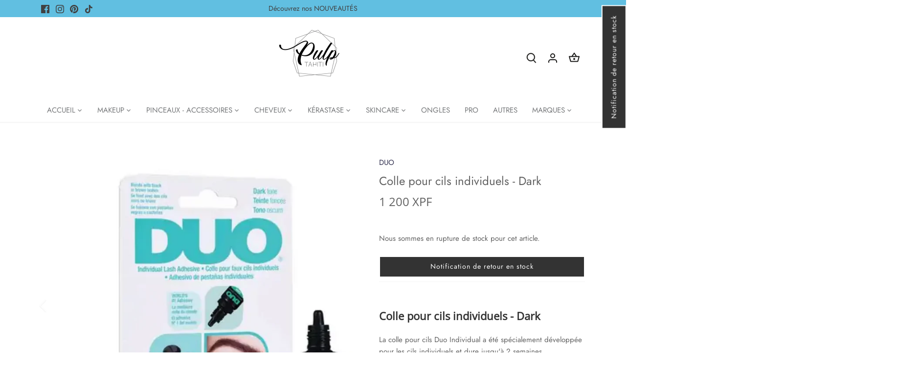

--- FILE ---
content_type: text/html; charset=utf-8
request_url: https://pulptahiti.com/products/duo-lash-glue-colle-a-faux-cils-6
body_size: 45263
content:
<!doctype html>
<html class="no-js" lang="fr">
<head> 


  <!-- Canopy 4.2.1 -->

  <link rel="preload" href="//pulptahiti.com/cdn/shop/t/8/assets/styles.css?v=172403931265917576411766191087" as="style">
  <meta charset="utf-8" />
<meta name="viewport" content="width=device-width,initial-scale=1.0" />
<meta http-equiv="X-UA-Compatible" content="IE=edge">

<link rel="preconnect" href="https://cdn.shopify.com" crossorigin>
<link rel="preconnect" href="https://fonts.shopify.com" crossorigin>
<link rel="preconnect" href="https://monorail-edge.shopifysvc.com"><link rel="preload" as="font" href="//pulptahiti.com/cdn/fonts/jost/jost_n4.d47a1b6347ce4a4c9f437608011273009d91f2b7.woff2" type="font/woff2" crossorigin><link rel="preload" as="font" href="//pulptahiti.com/cdn/fonts/jost/jost_n7.921dc18c13fa0b0c94c5e2517ffe06139c3615a3.woff2" type="font/woff2" crossorigin><link rel="preload" as="font" href="//pulptahiti.com/cdn/fonts/jost/jost_i4.b690098389649750ada222b9763d55796c5283a5.woff2" type="font/woff2" crossorigin><link rel="preload" as="font" href="//pulptahiti.com/cdn/fonts/jost/jost_i7.d8201b854e41e19d7ed9b1a31fe4fe71deea6d3f.woff2" type="font/woff2" crossorigin><link rel="preload" as="font" href="//pulptahiti.com/cdn/fonts/jost/jost_n4.d47a1b6347ce4a4c9f437608011273009d91f2b7.woff2" type="font/woff2" crossorigin><link rel="preload" as="font" href="//pulptahiti.com/cdn/fonts/open_sans/opensans_n4.c32e4d4eca5273f6d4ee95ddf54b5bbb75fc9b61.woff2" type="font/woff2" crossorigin><link rel="preload" href="//pulptahiti.com/cdn/shop/t/8/assets/vendor.min.js?v=109634595573403464951650781806" as="script">
<link rel="preload" href="//pulptahiti.com/cdn/shop/t/8/assets/theme.js?v=51741169011406963741651073379" as="script"><link rel="canonical" href="https://pulptahiti.com/products/duo-lash-glue-colle-a-faux-cils-6" /><link rel="shortcut icon" href="//pulptahiti.com/cdn/shop/files/Untitled_design.png?v=1652442352" type="image/png" /><meta name="description" content="Colle pour cils individuels - Dark La colle pour cils Duo Individual a été spécialement développée pour les cils individuels et dure jusqu&#39;à 2 semaines. Formule spéciale pour cils simples Dure jusqu&#39;à 2 semaines Disponible en transparent et noir Cette colle vous permet de fixer des faux cils individuels à votre ligne d">

  <meta name="theme-color" content="#333250">

  <title>
    Colle pour cils individuels - Dark &ndash; PULP Tahiti
  </title>

  <meta property="og:site_name" content="PULP Tahiti">
<meta property="og:url" content="https://pulptahiti.com/products/duo-lash-glue-colle-a-faux-cils-6">
<meta property="og:title" content="Colle pour cils individuels - Dark">
<meta property="og:type" content="product">
<meta property="og:description" content="Colle pour cils individuels - Dark La colle pour cils Duo Individual a été spécialement développée pour les cils individuels et dure jusqu&#39;à 2 semaines. Formule spéciale pour cils simples Dure jusqu&#39;à 2 semaines Disponible en transparent et noir Cette colle vous permet de fixer des faux cils individuels à votre ligne d"><meta property="og:image" content="http://pulptahiti.com/cdn/shop/files/duo-individual-lash-adhesive-dark_1200x1200.png?v=1682557577">
  <meta property="og:image:secure_url" content="https://pulptahiti.com/cdn/shop/files/duo-individual-lash-adhesive-dark_1200x1200.png?v=1682557577">
  <meta property="og:image:width" content="1080">
  <meta property="og:image:height" content="1080"><meta property="og:price:amount" content="1 200">
  <meta property="og:price:currency" content="XPF"><meta name="twitter:card" content="summary_large_image">
<meta name="twitter:title" content="Colle pour cils individuels - Dark">
<meta name="twitter:description" content="Colle pour cils individuels - Dark La colle pour cils Duo Individual a été spécialement développée pour les cils individuels et dure jusqu&#39;à 2 semaines. Formule spéciale pour cils simples Dure jusqu&#39;à 2 semaines Disponible en transparent et noir Cette colle vous permet de fixer des faux cils individuels à votre ligne d">


  <link href="//pulptahiti.com/cdn/shop/t/8/assets/styles.css?v=172403931265917576411766191087" rel="stylesheet" type="text/css" media="all" />

  <script>
    document.documentElement.className = document.documentElement.className.replace('no-js', 'js');
    window.theme = window.theme || {};
    
    theme.money_format_with_code_preference = "{{amount_no_decimals_with_space_separator}} XPF";
    
    theme.money_format = "{{amount_no_decimals_with_space_separator}} XPF";
    theme.customerIsLoggedIn = false;

    
      theme.shippingCalcMoneyFormat = "{{amount_no_decimals_with_space_separator}} XPF";
    

    theme.strings = {
      previous: "Précédente",
      next: "Suivante",
      close: "Fermer",
      addressError: "Vous ne trouvez pas cette adresse",
      addressNoResults: "Aucun résultat pour cette adresse",
      addressQueryLimit: "Vous avez dépassé la limite de Google utilisation de l'API. Envisager la mise à niveau à un \u003ca href=\"https:\/\/developers.google.com\/maps\/premium\/usage-limits\"\u003erégime spécial\u003c\/a\u003e.",
      authError: "Il y avait un problème authentifier votre compte Google Maps.",
      shippingCalcSubmitButton: "Calculer Frais de port",
      shippingCalcSubmitButtonDisabled: "Calculateur...",
      infiniteScrollCollectionLoading: "Chargement...",
      infiniteScrollCollectionFinishedMsg : "Fin",
      infiniteScrollBlogLoading: "Chargement...",
      infiniteScrollBlogFinishedMsg : "Aucun résultat n\u0026#39;a été trouvé",
      blogsShowTags: "Mots clés",
      priceNonExistent: "Non disponible",
      buttonDefault: "Ajouter au panier",
      buttonNoStock: "Épuisé",
      buttonNoVariant: "Non disponible",
      unitPriceSeparator: " \/ ",
      onlyXLeft: "[[ quantity ]] en stock",
      productAddingToCart: "Ajouter",
      productAddedToCart: "Ajoutée",
      quickbuyAdded: "Ajoutée",
      cartSummary: "Ouvrir le panier",
      cartContinue: "Poursuivre vos achats",
      colorBoxPrevious: "Précédent",
      colorBoxNext: "Suivant",
      colorBoxClose: "Fermer",
      imageSlider: "Des photos",
      confirmEmptyCart: "Êtes-vous sûr de vouloir vider votre panier?",
      inYourCart: "dans votre panier",
      removeFromCart: "Retirer du panier",
      clearAll: "Tout effacer",
      layout_live_search_see_all: "Voir tout",
      general_quick_search_pages: "Pages",
      general_quick_search_no_results: "Désolé, nous n\u0026#39;avons trouvé aucun résultat",
      products_labels_sold_out: "Épuisé",
      products_labels_sale: "Offre",
      maximumQuantity: "Vous ne pouvez en avoir que [quantity] dans votre panier",
      fullDetails: "Afficher plus",
      cartConfirmRemove: "Voulez-vous vraiment supprimer cet élément?"
    };

    theme.routes = {
      root_url: '/',
      account_url: '/account',
      account_login_url: '/account/login',
      account_logout_url: '/account/logout',
      account_recover_url: '/account/recover',
      account_register_url: '/account/register',
      account_addresses_url: '/account/addresses',
      collections_url: '/collections',
      all_products_collection_url: '/collections/all',
      search_url: '/search',
      cart_url: '/cart',
      cart_add_url: '/cart/add',
      cart_change_url: '/cart/change',
      cart_clear_url: '/cart/clear'
    };

    theme.scripts = {
      masonry: "\/\/pulptahiti.com\/cdn\/shop\/t\/8\/assets\/masonry.v3.2.2.min.js?v=70136629540791627221650781793",
      jqueryInfiniteScroll: "\/\/pulptahiti.com\/cdn\/shop\/t\/8\/assets\/jquery.infinitescroll.2.1.0.min.js?v=162864979201917639991650781793",
      underscore: "\/\/cdnjs.cloudflare.com\/ajax\/libs\/underscore.js\/1.6.0\/underscore-min.js",
      shopifyCommon: "\/\/pulptahiti.com\/cdn\/shopifycloud\/storefront\/assets\/themes_support\/shopify_common-5f594365.js",
      jqueryCart: "\/\/pulptahiti.com\/cdn\/shop\/t\/8\/assets\/shipping-calculator.v1.0.min.js?v=20682063813605048711650781794"
    };

    theme.settings = {
      cartType: "drawer-standard",
      openCartDrawerOnMob: true,
      quickBuyType: "hover",
      superscriptDecimals: false,
      currencyCodeEnabled: false
    }
  </script><script>window.performance && window.performance.mark && window.performance.mark('shopify.content_for_header.start');</script><meta name="facebook-domain-verification" content="gp88ua3g2f9vvb65gs8vlsz31mz5lz">
<meta name="facebook-domain-verification" content="jm8amxih91r1t36flvqy0ulynjb9dz">
<meta name="google-site-verification" content="C7_gzeM0wrCMxSRIwzyigKcyUNkWAdpZjPKU1IdpDHI">
<meta id="shopify-digital-wallet" name="shopify-digital-wallet" content="/41369960614/digital_wallets/dialog">
<link rel="alternate" type="application/json+oembed" href="https://pulptahiti.com/products/duo-lash-glue-colle-a-faux-cils-6.oembed">
<script async="async" src="/checkouts/internal/preloads.js?locale=fr-PF"></script>
<script id="shopify-features" type="application/json">{"accessToken":"5e6c6d6770f91a52b8dc70c7d0fc78bb","betas":["rich-media-storefront-analytics"],"domain":"pulptahiti.com","predictiveSearch":true,"shopId":41369960614,"locale":"fr"}</script>
<script>var Shopify = Shopify || {};
Shopify.shop = "pulptahiti.myshopify.com";
Shopify.locale = "fr";
Shopify.currency = {"active":"XPF","rate":"1.0"};
Shopify.country = "PF";
Shopify.theme = {"name":"Canopy","id":129807122598,"schema_name":"Canopy","schema_version":"4.2.1","theme_store_id":732,"role":"main"};
Shopify.theme.handle = "null";
Shopify.theme.style = {"id":null,"handle":null};
Shopify.cdnHost = "pulptahiti.com/cdn";
Shopify.routes = Shopify.routes || {};
Shopify.routes.root = "/";</script>
<script type="module">!function(o){(o.Shopify=o.Shopify||{}).modules=!0}(window);</script>
<script>!function(o){function n(){var o=[];function n(){o.push(Array.prototype.slice.apply(arguments))}return n.q=o,n}var t=o.Shopify=o.Shopify||{};t.loadFeatures=n(),t.autoloadFeatures=n()}(window);</script>
<script id="shop-js-analytics" type="application/json">{"pageType":"product"}</script>
<script defer="defer" async type="module" src="//pulptahiti.com/cdn/shopifycloud/shop-js/modules/v2/client.init-shop-cart-sync_CFsGrWZK.fr.esm.js"></script>
<script defer="defer" async type="module" src="//pulptahiti.com/cdn/shopifycloud/shop-js/modules/v2/chunk.common_BmZGYhCT.esm.js"></script>
<script type="module">
  await import("//pulptahiti.com/cdn/shopifycloud/shop-js/modules/v2/client.init-shop-cart-sync_CFsGrWZK.fr.esm.js");
await import("//pulptahiti.com/cdn/shopifycloud/shop-js/modules/v2/chunk.common_BmZGYhCT.esm.js");

  window.Shopify.SignInWithShop?.initShopCartSync?.({"fedCMEnabled":true,"windoidEnabled":true});

</script>
<script>(function() {
  var isLoaded = false;
  function asyncLoad() {
    if (isLoaded) return;
    isLoaded = true;
    var urls = ["https:\/\/plugin.voucherme.ie\/scripttags\/main.js?shop=pulptahiti.myshopify.com"];
    for (var i = 0; i < urls.length; i++) {
      var s = document.createElement('script');
      s.type = 'text/javascript';
      s.async = true;
      s.src = urls[i];
      var x = document.getElementsByTagName('script')[0];
      x.parentNode.insertBefore(s, x);
    }
  };
  if(window.attachEvent) {
    window.attachEvent('onload', asyncLoad);
  } else {
    window.addEventListener('load', asyncLoad, false);
  }
})();</script>
<script id="__st">var __st={"a":41369960614,"offset":-36000,"reqid":"1621181e-6ae3-49e5-887b-e995ec2f960b-1767849286","pageurl":"pulptahiti.com\/products\/duo-lash-glue-colle-a-faux-cils-6","u":"2c8a4a3d2e6f","p":"product","rtyp":"product","rid":8283456569664};</script>
<script>window.ShopifyPaypalV4VisibilityTracking = true;</script>
<script id="captcha-bootstrap">!function(){'use strict';const t='contact',e='account',n='new_comment',o=[[t,t],['blogs',n],['comments',n],[t,'customer']],c=[[e,'customer_login'],[e,'guest_login'],[e,'recover_customer_password'],[e,'create_customer']],r=t=>t.map((([t,e])=>`form[action*='/${t}']:not([data-nocaptcha='true']) input[name='form_type'][value='${e}']`)).join(','),a=t=>()=>t?[...document.querySelectorAll(t)].map((t=>t.form)):[];function s(){const t=[...o],e=r(t);return a(e)}const i='password',u='form_key',d=['recaptcha-v3-token','g-recaptcha-response','h-captcha-response',i],f=()=>{try{return window.sessionStorage}catch{return}},m='__shopify_v',_=t=>t.elements[u];function p(t,e,n=!1){try{const o=window.sessionStorage,c=JSON.parse(o.getItem(e)),{data:r}=function(t){const{data:e,action:n}=t;return t[m]||n?{data:e,action:n}:{data:t,action:n}}(c);for(const[e,n]of Object.entries(r))t.elements[e]&&(t.elements[e].value=n);n&&o.removeItem(e)}catch(o){console.error('form repopulation failed',{error:o})}}const l='form_type',E='cptcha';function T(t){t.dataset[E]=!0}const w=window,h=w.document,L='Shopify',v='ce_forms',y='captcha';let A=!1;((t,e)=>{const n=(g='f06e6c50-85a8-45c8-87d0-21a2b65856fe',I='https://cdn.shopify.com/shopifycloud/storefront-forms-hcaptcha/ce_storefront_forms_captcha_hcaptcha.v1.5.2.iife.js',D={infoText:'Protégé par hCaptcha',privacyText:'Confidentialité',termsText:'Conditions'},(t,e,n)=>{const o=w[L][v],c=o.bindForm;if(c)return c(t,g,e,D).then(n);var r;o.q.push([[t,g,e,D],n]),r=I,A||(h.body.append(Object.assign(h.createElement('script'),{id:'captcha-provider',async:!0,src:r})),A=!0)});var g,I,D;w[L]=w[L]||{},w[L][v]=w[L][v]||{},w[L][v].q=[],w[L][y]=w[L][y]||{},w[L][y].protect=function(t,e){n(t,void 0,e),T(t)},Object.freeze(w[L][y]),function(t,e,n,w,h,L){const[v,y,A,g]=function(t,e,n){const i=e?o:[],u=t?c:[],d=[...i,...u],f=r(d),m=r(i),_=r(d.filter((([t,e])=>n.includes(e))));return[a(f),a(m),a(_),s()]}(w,h,L),I=t=>{const e=t.target;return e instanceof HTMLFormElement?e:e&&e.form},D=t=>v().includes(t);t.addEventListener('submit',(t=>{const e=I(t);if(!e)return;const n=D(e)&&!e.dataset.hcaptchaBound&&!e.dataset.recaptchaBound,o=_(e),c=g().includes(e)&&(!o||!o.value);(n||c)&&t.preventDefault(),c&&!n&&(function(t){try{if(!f())return;!function(t){const e=f();if(!e)return;const n=_(t);if(!n)return;const o=n.value;o&&e.removeItem(o)}(t);const e=Array.from(Array(32),(()=>Math.random().toString(36)[2])).join('');!function(t,e){_(t)||t.append(Object.assign(document.createElement('input'),{type:'hidden',name:u})),t.elements[u].value=e}(t,e),function(t,e){const n=f();if(!n)return;const o=[...t.querySelectorAll(`input[type='${i}']`)].map((({name:t})=>t)),c=[...d,...o],r={};for(const[a,s]of new FormData(t).entries())c.includes(a)||(r[a]=s);n.setItem(e,JSON.stringify({[m]:1,action:t.action,data:r}))}(t,e)}catch(e){console.error('failed to persist form',e)}}(e),e.submit())}));const S=(t,e)=>{t&&!t.dataset[E]&&(n(t,e.some((e=>e===t))),T(t))};for(const o of['focusin','change'])t.addEventListener(o,(t=>{const e=I(t);D(e)&&S(e,y())}));const B=e.get('form_key'),M=e.get(l),P=B&&M;t.addEventListener('DOMContentLoaded',(()=>{const t=y();if(P)for(const e of t)e.elements[l].value===M&&p(e,B);[...new Set([...A(),...v().filter((t=>'true'===t.dataset.shopifyCaptcha))])].forEach((e=>S(e,t)))}))}(h,new URLSearchParams(w.location.search),n,t,e,['guest_login'])})(!0,!1)}();</script>
<script integrity="sha256-4kQ18oKyAcykRKYeNunJcIwy7WH5gtpwJnB7kiuLZ1E=" data-source-attribution="shopify.loadfeatures" defer="defer" src="//pulptahiti.com/cdn/shopifycloud/storefront/assets/storefront/load_feature-a0a9edcb.js" crossorigin="anonymous"></script>
<script data-source-attribution="shopify.dynamic_checkout.dynamic.init">var Shopify=Shopify||{};Shopify.PaymentButton=Shopify.PaymentButton||{isStorefrontPortableWallets:!0,init:function(){window.Shopify.PaymentButton.init=function(){};var t=document.createElement("script");t.src="https://pulptahiti.com/cdn/shopifycloud/portable-wallets/latest/portable-wallets.fr.js",t.type="module",document.head.appendChild(t)}};
</script>
<script data-source-attribution="shopify.dynamic_checkout.buyer_consent">
  function portableWalletsHideBuyerConsent(e){var t=document.getElementById("shopify-buyer-consent"),n=document.getElementById("shopify-subscription-policy-button");t&&n&&(t.classList.add("hidden"),t.setAttribute("aria-hidden","true"),n.removeEventListener("click",e))}function portableWalletsShowBuyerConsent(e){var t=document.getElementById("shopify-buyer-consent"),n=document.getElementById("shopify-subscription-policy-button");t&&n&&(t.classList.remove("hidden"),t.removeAttribute("aria-hidden"),n.addEventListener("click",e))}window.Shopify?.PaymentButton&&(window.Shopify.PaymentButton.hideBuyerConsent=portableWalletsHideBuyerConsent,window.Shopify.PaymentButton.showBuyerConsent=portableWalletsShowBuyerConsent);
</script>
<script data-source-attribution="shopify.dynamic_checkout.cart.bootstrap">document.addEventListener("DOMContentLoaded",(function(){function t(){return document.querySelector("shopify-accelerated-checkout-cart, shopify-accelerated-checkout")}if(t())Shopify.PaymentButton.init();else{new MutationObserver((function(e,n){t()&&(Shopify.PaymentButton.init(),n.disconnect())})).observe(document.body,{childList:!0,subtree:!0})}}));
</script>

<script>window.performance && window.performance.mark && window.performance.mark('shopify.content_for_header.end');</script>

<!-- Font icon for header icons -->
<link href="https://wishlisthero-assets.revampco.com/safe-icons/css/wishlisthero-icons.css" rel="stylesheet"/>
<!-- Style for floating buttons and others -->
<style type="text/css">
    .wishlisthero-floating {
        position: absolute;
          right:5px;
        top: 5px;
        z-index: 23;
        border-radius: 100%;
    }

    .wishlisthero-floating:hover {
        background-color: rgba(0, 0, 0, 0.05);
    }

    .wishlisthero-floating button {
        font-size: 20px !important;
        width: 40px !important;
        padding: 0.125em 0 0 !important;
    }
.MuiTypography-body2 ,.MuiTypography-body1 ,.MuiTypography-caption ,.MuiTypography-button ,.MuiTypography-h1 ,.MuiTypography-h2 ,.MuiTypography-h3 ,.MuiTypography-h4 ,.MuiTypography-h5 ,.MuiTypography-h6 ,.MuiTypography-subtitle1 ,.MuiTypography-subtitle2 ,.MuiTypography-overline , MuiButton-root,  .MuiCardHeader-title a{
     font-family: inherit !important; /*Roboto, Helvetica, Arial, sans-serif;*/
}
.MuiTypography-h1 , .MuiTypography-h2 , .MuiTypography-h3 , .MuiTypography-h4 , .MuiTypography-h5 , .MuiTypography-h6 ,  .MuiCardHeader-title a{
     font-family: ,  !important;
     font-family: ,  !important;
     font-family: ,  !important;
     font-family: ,  !important;
}

    /****************************************************************************************/
    /* For some theme shared view need some spacing */
    /*
    #wishlist-hero-shared-list-view {
  margin-top: 15px;
  margin-bottom: 15px;
}
#wishlist-hero-shared-list-view h1 {
  padding-left: 5px;
}

#wishlisthero-product-page-button-container {
  padding-top: 15px;
}
*/
    /****************************************************************************************/
    /* #wishlisthero-product-page-button-container button {
  padding-left: 1px !important;
} */
    /****************************************************************************************/
    /* Customize the indicator when wishlist has items AND the normal indicator not working */
/*     span.wishlist-hero-items-count {

  top: 0px;
  right: -6px;



}

@media screen and (max-width: 749px){
.wishlisthero-product-page-button-container{
width:100%
}
.wishlisthero-product-page-button-container button{
 margin-left:auto !important; margin-right: auto !important;
}
}
@media screen and (max-width: 749px) {
span.wishlist-hero-items-count {
top: 10px;
right: 3px;
}
}*/
</style>
<script>window.wishlisthero_cartDotClasses=['site-header__cart-count', 'is-visible'];</script>
 <script type='text/javascript'>try{
   window.WishListHero_setting = {"ButtonColor":"rgb(144, 86, 162)","IconColor":"rgba(255, 255, 255, 1)","IconType":"Heart","ButtonTextBeforeAdding":"Favoris","ButtonTextAfterAdding":"Ajouter aux favoris","AnimationAfterAddition":"None","ButtonTextAddToCart":"Ajouter au panier","ButtonTextOutOfStock":"En rupture","ButtonTextAddAllToCart":"Ajouter tout au panier","ButtonTextRemoveAllToCart":"Retirer tout des favoris","AddedProductNotificationText":"Votre produit a été ajouté à vos favoris","AddedProductToCartNotificationText":"Produit ajouté au chariot","ViewCartLinkText":"Voir chariot","SharePopup_TitleText":"Partager ma liste","SharePopup_shareBtnText":"Partager","SharePopup_shareHederText":"Partager sur les réseaux sociaux","SharePopup_shareCopyText":"Créer un lien pour partager ma liste","SharePopup_shareCancelBtnText":"Annuler","SharePopup_shareCopyBtnText":"Copier","SendEMailPopup_BtnText":"Envoyer par mail","SendEMailPopup_FromText":"From Name","SendEMailPopup_ToText":"To email","SendEMailPopup_BodyText":"Body","SendEMailPopup_SendBtnText":"Envoyer","SendEMailPopup_TitleText":"Envoyer ma liste par mail","AddProductMessageText":"Ajouter tous les favoris au panier - Confirmation","RemoveProductMessageText":"Supprimer tous les favoris du panier - Confirmation","RemoveAllProductMessageText":"Vider votre liste de favoris - Confirmation","RemovedProductNotificationText":"Produit retiré de votre liste de favoris","AddAllOutOfStockProductNotificationText":"Réessayer ultérieurement. ","RemovePopupOkText":"OK","RemovePopup_HeaderText":"Êtes vous sûr?","ViewWishlistText":"Voir vos favoris","EmptyWishlistText":"Votre liste est vide","BuyNowButtonText":"Acheter maintenant","BuyNowButtonColor":"rgb(144, 86, 162)","BuyNowTextButtonColor":"rgb(255, 255, 255)","Wishlist_Title":"Favoris","WishlistHeaderTitleAlignment":"Left","WishlistProductImageSize":"Normal","PriceColor":"rgb(0, 122, 206)","HeaderFontSize":"30","PriceFontSize":"18","ProductNameFontSize":"16","LaunchPointType":"header_menu","DisplayWishlistAs":"popup_window","DisplayButtonAs":"text_with_icon","PopupSize":"md","HideAddToCartButton":false,"NoRedirectAfterAddToCart":false,"DisableGuestCustomer":false,"LoginPopupContent":"Login pour enregistrer ta liste","LoginPopupLoginBtnText":"Login","LoginPopupContentFontSize":"20","NotificationPopupPosition":"right","WishlistButtonTextColor":"rgba(255, 255, 255, 1)","EnableRemoveFromWishlistAfterAddButtonText":"Retirer des favoris","_id":"62eb86ad874a1b511f7124d5","EnableCollection":false,"EnableShare":true,"RemovePowerBy":true,"EnableFBPixel":false,"DisapleApp":false,"FloatPointPossition":"bottom_right","HeartStateToggle":true,"HeaderMenuItemsIndicator":true,"EnableRemoveFromWishlistAfterAdd":true,"Shop":"pulptahiti.myshopify.com","shop":"pulptahiti.myshopify.com","Status":"Active","Plan":"GOLD"};  
  }catch(e){ console.error('Error loading config',e); } </script><!-- BEGIN app block: shopify://apps/elegantsy-product-labels/blocks/app-embed/c30636bd-a076-406e-8881-3527b45b58d0 --><script src="https://product-labels.zend-apps.com/script/3194/p-label_27477.js" async></script><!-- END app block --><!-- BEGIN app block: shopify://apps/instafeed/blocks/head-block/c447db20-095d-4a10-9725-b5977662c9d5 --><link rel="preconnect" href="https://cdn.nfcube.com/">
<link rel="preconnect" href="https://scontent.cdninstagram.com/">


  <script>
    document.addEventListener('DOMContentLoaded', function () {
      let instafeedScript = document.createElement('script');

      
        instafeedScript.src = 'https://storage.nfcube.com/instafeed-36ae3233e66ef38060e7161915a25621.js';
      

      document.body.appendChild(instafeedScript);
    });
  </script>





<!-- END app block --><link href="https://monorail-edge.shopifysvc.com" rel="dns-prefetch">
<script>(function(){if ("sendBeacon" in navigator && "performance" in window) {try {var session_token_from_headers = performance.getEntriesByType('navigation')[0].serverTiming.find(x => x.name == '_s').description;} catch {var session_token_from_headers = undefined;}var session_cookie_matches = document.cookie.match(/_shopify_s=([^;]*)/);var session_token_from_cookie = session_cookie_matches && session_cookie_matches.length === 2 ? session_cookie_matches[1] : "";var session_token = session_token_from_headers || session_token_from_cookie || "";function handle_abandonment_event(e) {var entries = performance.getEntries().filter(function(entry) {return /monorail-edge.shopifysvc.com/.test(entry.name);});if (!window.abandonment_tracked && entries.length === 0) {window.abandonment_tracked = true;var currentMs = Date.now();var navigation_start = performance.timing.navigationStart;var payload = {shop_id: 41369960614,url: window.location.href,navigation_start,duration: currentMs - navigation_start,session_token,page_type: "product"};window.navigator.sendBeacon("https://monorail-edge.shopifysvc.com/v1/produce", JSON.stringify({schema_id: "online_store_buyer_site_abandonment/1.1",payload: payload,metadata: {event_created_at_ms: currentMs,event_sent_at_ms: currentMs}}));}}window.addEventListener('pagehide', handle_abandonment_event);}}());</script>
<script id="web-pixels-manager-setup">(function e(e,d,r,n,o){if(void 0===o&&(o={}),!Boolean(null===(a=null===(i=window.Shopify)||void 0===i?void 0:i.analytics)||void 0===a?void 0:a.replayQueue)){var i,a;window.Shopify=window.Shopify||{};var t=window.Shopify;t.analytics=t.analytics||{};var s=t.analytics;s.replayQueue=[],s.publish=function(e,d,r){return s.replayQueue.push([e,d,r]),!0};try{self.performance.mark("wpm:start")}catch(e){}var l=function(){var e={modern:/Edge?\/(1{2}[4-9]|1[2-9]\d|[2-9]\d{2}|\d{4,})\.\d+(\.\d+|)|Firefox\/(1{2}[4-9]|1[2-9]\d|[2-9]\d{2}|\d{4,})\.\d+(\.\d+|)|Chrom(ium|e)\/(9{2}|\d{3,})\.\d+(\.\d+|)|(Maci|X1{2}).+ Version\/(15\.\d+|(1[6-9]|[2-9]\d|\d{3,})\.\d+)([,.]\d+|)( \(\w+\)|)( Mobile\/\w+|) Safari\/|Chrome.+OPR\/(9{2}|\d{3,})\.\d+\.\d+|(CPU[ +]OS|iPhone[ +]OS|CPU[ +]iPhone|CPU IPhone OS|CPU iPad OS)[ +]+(15[._]\d+|(1[6-9]|[2-9]\d|\d{3,})[._]\d+)([._]\d+|)|Android:?[ /-](13[3-9]|1[4-9]\d|[2-9]\d{2}|\d{4,})(\.\d+|)(\.\d+|)|Android.+Firefox\/(13[5-9]|1[4-9]\d|[2-9]\d{2}|\d{4,})\.\d+(\.\d+|)|Android.+Chrom(ium|e)\/(13[3-9]|1[4-9]\d|[2-9]\d{2}|\d{4,})\.\d+(\.\d+|)|SamsungBrowser\/([2-9]\d|\d{3,})\.\d+/,legacy:/Edge?\/(1[6-9]|[2-9]\d|\d{3,})\.\d+(\.\d+|)|Firefox\/(5[4-9]|[6-9]\d|\d{3,})\.\d+(\.\d+|)|Chrom(ium|e)\/(5[1-9]|[6-9]\d|\d{3,})\.\d+(\.\d+|)([\d.]+$|.*Safari\/(?![\d.]+ Edge\/[\d.]+$))|(Maci|X1{2}).+ Version\/(10\.\d+|(1[1-9]|[2-9]\d|\d{3,})\.\d+)([,.]\d+|)( \(\w+\)|)( Mobile\/\w+|) Safari\/|Chrome.+OPR\/(3[89]|[4-9]\d|\d{3,})\.\d+\.\d+|(CPU[ +]OS|iPhone[ +]OS|CPU[ +]iPhone|CPU IPhone OS|CPU iPad OS)[ +]+(10[._]\d+|(1[1-9]|[2-9]\d|\d{3,})[._]\d+)([._]\d+|)|Android:?[ /-](13[3-9]|1[4-9]\d|[2-9]\d{2}|\d{4,})(\.\d+|)(\.\d+|)|Mobile Safari.+OPR\/([89]\d|\d{3,})\.\d+\.\d+|Android.+Firefox\/(13[5-9]|1[4-9]\d|[2-9]\d{2}|\d{4,})\.\d+(\.\d+|)|Android.+Chrom(ium|e)\/(13[3-9]|1[4-9]\d|[2-9]\d{2}|\d{4,})\.\d+(\.\d+|)|Android.+(UC? ?Browser|UCWEB|U3)[ /]?(15\.([5-9]|\d{2,})|(1[6-9]|[2-9]\d|\d{3,})\.\d+)\.\d+|SamsungBrowser\/(5\.\d+|([6-9]|\d{2,})\.\d+)|Android.+MQ{2}Browser\/(14(\.(9|\d{2,})|)|(1[5-9]|[2-9]\d|\d{3,})(\.\d+|))(\.\d+|)|K[Aa][Ii]OS\/(3\.\d+|([4-9]|\d{2,})\.\d+)(\.\d+|)/},d=e.modern,r=e.legacy,n=navigator.userAgent;return n.match(d)?"modern":n.match(r)?"legacy":"unknown"}(),u="modern"===l?"modern":"legacy",c=(null!=n?n:{modern:"",legacy:""})[u],f=function(e){return[e.baseUrl,"/wpm","/b",e.hashVersion,"modern"===e.buildTarget?"m":"l",".js"].join("")}({baseUrl:d,hashVersion:r,buildTarget:u}),m=function(e){var d=e.version,r=e.bundleTarget,n=e.surface,o=e.pageUrl,i=e.monorailEndpoint;return{emit:function(e){var a=e.status,t=e.errorMsg,s=(new Date).getTime(),l=JSON.stringify({metadata:{event_sent_at_ms:s},events:[{schema_id:"web_pixels_manager_load/3.1",payload:{version:d,bundle_target:r,page_url:o,status:a,surface:n,error_msg:t},metadata:{event_created_at_ms:s}}]});if(!i)return console&&console.warn&&console.warn("[Web Pixels Manager] No Monorail endpoint provided, skipping logging."),!1;try{return self.navigator.sendBeacon.bind(self.navigator)(i,l)}catch(e){}var u=new XMLHttpRequest;try{return u.open("POST",i,!0),u.setRequestHeader("Content-Type","text/plain"),u.send(l),!0}catch(e){return console&&console.warn&&console.warn("[Web Pixels Manager] Got an unhandled error while logging to Monorail."),!1}}}}({version:r,bundleTarget:l,surface:e.surface,pageUrl:self.location.href,monorailEndpoint:e.monorailEndpoint});try{o.browserTarget=l,function(e){var d=e.src,r=e.async,n=void 0===r||r,o=e.onload,i=e.onerror,a=e.sri,t=e.scriptDataAttributes,s=void 0===t?{}:t,l=document.createElement("script"),u=document.querySelector("head"),c=document.querySelector("body");if(l.async=n,l.src=d,a&&(l.integrity=a,l.crossOrigin="anonymous"),s)for(var f in s)if(Object.prototype.hasOwnProperty.call(s,f))try{l.dataset[f]=s[f]}catch(e){}if(o&&l.addEventListener("load",o),i&&l.addEventListener("error",i),u)u.appendChild(l);else{if(!c)throw new Error("Did not find a head or body element to append the script");c.appendChild(l)}}({src:f,async:!0,onload:function(){if(!function(){var e,d;return Boolean(null===(d=null===(e=window.Shopify)||void 0===e?void 0:e.analytics)||void 0===d?void 0:d.initialized)}()){var d=window.webPixelsManager.init(e)||void 0;if(d){var r=window.Shopify.analytics;r.replayQueue.forEach((function(e){var r=e[0],n=e[1],o=e[2];d.publishCustomEvent(r,n,o)})),r.replayQueue=[],r.publish=d.publishCustomEvent,r.visitor=d.visitor,r.initialized=!0}}},onerror:function(){return m.emit({status:"failed",errorMsg:"".concat(f," has failed to load")})},sri:function(e){var d=/^sha384-[A-Za-z0-9+/=]+$/;return"string"==typeof e&&d.test(e)}(c)?c:"",scriptDataAttributes:o}),m.emit({status:"loading"})}catch(e){m.emit({status:"failed",errorMsg:(null==e?void 0:e.message)||"Unknown error"})}}})({shopId: 41369960614,storefrontBaseUrl: "https://pulptahiti.com",extensionsBaseUrl: "https://extensions.shopifycdn.com/cdn/shopifycloud/web-pixels-manager",monorailEndpoint: "https://monorail-edge.shopifysvc.com/unstable/produce_batch",surface: "storefront-renderer",enabledBetaFlags: ["2dca8a86","a0d5f9d2"],webPixelsConfigList: [{"id":"844136768","configuration":"{\"config\":\"{\\\"pixel_id\\\":\\\"GT-KV5DRLQ\\\",\\\"gtag_events\\\":[{\\\"type\\\":\\\"purchase\\\",\\\"action_label\\\":\\\"MC-ESF1VB0C4X\\\"},{\\\"type\\\":\\\"page_view\\\",\\\"action_label\\\":\\\"MC-ESF1VB0C4X\\\"},{\\\"type\\\":\\\"view_item\\\",\\\"action_label\\\":\\\"MC-ESF1VB0C4X\\\"}],\\\"enable_monitoring_mode\\\":false}\"}","eventPayloadVersion":"v1","runtimeContext":"OPEN","scriptVersion":"b2a88bafab3e21179ed38636efcd8a93","type":"APP","apiClientId":1780363,"privacyPurposes":[],"dataSharingAdjustments":{"protectedCustomerApprovalScopes":["read_customer_address","read_customer_email","read_customer_name","read_customer_personal_data","read_customer_phone"]}},{"id":"401015104","configuration":"{\"pixel_id\":\"248605843838465\",\"pixel_type\":\"facebook_pixel\",\"metaapp_system_user_token\":\"-\"}","eventPayloadVersion":"v1","runtimeContext":"OPEN","scriptVersion":"ca16bc87fe92b6042fbaa3acc2fbdaa6","type":"APP","apiClientId":2329312,"privacyPurposes":["ANALYTICS","MARKETING","SALE_OF_DATA"],"dataSharingAdjustments":{"protectedCustomerApprovalScopes":["read_customer_address","read_customer_email","read_customer_name","read_customer_personal_data","read_customer_phone"]}},{"id":"139428160","eventPayloadVersion":"v1","runtimeContext":"LAX","scriptVersion":"1","type":"CUSTOM","privacyPurposes":["ANALYTICS"],"name":"Google Analytics tag (migrated)"},{"id":"shopify-app-pixel","configuration":"{}","eventPayloadVersion":"v1","runtimeContext":"STRICT","scriptVersion":"0450","apiClientId":"shopify-pixel","type":"APP","privacyPurposes":["ANALYTICS","MARKETING"]},{"id":"shopify-custom-pixel","eventPayloadVersion":"v1","runtimeContext":"LAX","scriptVersion":"0450","apiClientId":"shopify-pixel","type":"CUSTOM","privacyPurposes":["ANALYTICS","MARKETING"]}],isMerchantRequest: false,initData: {"shop":{"name":"PULP Tahiti","paymentSettings":{"currencyCode":"XPF"},"myshopifyDomain":"pulptahiti.myshopify.com","countryCode":"PF","storefrontUrl":"https:\/\/pulptahiti.com"},"customer":null,"cart":null,"checkout":null,"productVariants":[{"price":{"amount":1200.0,"currencyCode":"XPF"},"product":{"title":"Colle pour cils individuels - Dark","vendor":"DUO","id":"8283456569664","untranslatedTitle":"Colle pour cils individuels - Dark","url":"\/products\/duo-lash-glue-colle-a-faux-cils-6","type":"Faux cils"},"id":"44919484285248","image":{"src":"\/\/pulptahiti.com\/cdn\/shop\/files\/duo-individual-lash-adhesive-dark.png?v=1682557577"},"sku":"10115","title":"Default Title","untranslatedTitle":"Default Title"}],"purchasingCompany":null},},"https://pulptahiti.com/cdn","7cecd0b6w90c54c6cpe92089d5m57a67346",{"modern":"","legacy":""},{"shopId":"41369960614","storefrontBaseUrl":"https:\/\/pulptahiti.com","extensionBaseUrl":"https:\/\/extensions.shopifycdn.com\/cdn\/shopifycloud\/web-pixels-manager","surface":"storefront-renderer","enabledBetaFlags":"[\"2dca8a86\", \"a0d5f9d2\"]","isMerchantRequest":"false","hashVersion":"7cecd0b6w90c54c6cpe92089d5m57a67346","publish":"custom","events":"[[\"page_viewed\",{}],[\"product_viewed\",{\"productVariant\":{\"price\":{\"amount\":1200.0,\"currencyCode\":\"XPF\"},\"product\":{\"title\":\"Colle pour cils individuels - Dark\",\"vendor\":\"DUO\",\"id\":\"8283456569664\",\"untranslatedTitle\":\"Colle pour cils individuels - Dark\",\"url\":\"\/products\/duo-lash-glue-colle-a-faux-cils-6\",\"type\":\"Faux cils\"},\"id\":\"44919484285248\",\"image\":{\"src\":\"\/\/pulptahiti.com\/cdn\/shop\/files\/duo-individual-lash-adhesive-dark.png?v=1682557577\"},\"sku\":\"10115\",\"title\":\"Default Title\",\"untranslatedTitle\":\"Default Title\"}}]]"});</script><script>
  window.ShopifyAnalytics = window.ShopifyAnalytics || {};
  window.ShopifyAnalytics.meta = window.ShopifyAnalytics.meta || {};
  window.ShopifyAnalytics.meta.currency = 'XPF';
  var meta = {"product":{"id":8283456569664,"gid":"gid:\/\/shopify\/Product\/8283456569664","vendor":"DUO","type":"Faux cils","handle":"duo-lash-glue-colle-a-faux-cils-6","variants":[{"id":44919484285248,"price":120000,"name":"Colle pour cils individuels - Dark","public_title":null,"sku":"10115"}],"remote":false},"page":{"pageType":"product","resourceType":"product","resourceId":8283456569664,"requestId":"1621181e-6ae3-49e5-887b-e995ec2f960b-1767849286"}};
  for (var attr in meta) {
    window.ShopifyAnalytics.meta[attr] = meta[attr];
  }
</script>
<script class="analytics">
  (function () {
    var customDocumentWrite = function(content) {
      var jquery = null;

      if (window.jQuery) {
        jquery = window.jQuery;
      } else if (window.Checkout && window.Checkout.$) {
        jquery = window.Checkout.$;
      }

      if (jquery) {
        jquery('body').append(content);
      }
    };

    var hasLoggedConversion = function(token) {
      if (token) {
        return document.cookie.indexOf('loggedConversion=' + token) !== -1;
      }
      return false;
    }

    var setCookieIfConversion = function(token) {
      if (token) {
        var twoMonthsFromNow = new Date(Date.now());
        twoMonthsFromNow.setMonth(twoMonthsFromNow.getMonth() + 2);

        document.cookie = 'loggedConversion=' + token + '; expires=' + twoMonthsFromNow;
      }
    }

    var trekkie = window.ShopifyAnalytics.lib = window.trekkie = window.trekkie || [];
    if (trekkie.integrations) {
      return;
    }
    trekkie.methods = [
      'identify',
      'page',
      'ready',
      'track',
      'trackForm',
      'trackLink'
    ];
    trekkie.factory = function(method) {
      return function() {
        var args = Array.prototype.slice.call(arguments);
        args.unshift(method);
        trekkie.push(args);
        return trekkie;
      };
    };
    for (var i = 0; i < trekkie.methods.length; i++) {
      var key = trekkie.methods[i];
      trekkie[key] = trekkie.factory(key);
    }
    trekkie.load = function(config) {
      trekkie.config = config || {};
      trekkie.config.initialDocumentCookie = document.cookie;
      var first = document.getElementsByTagName('script')[0];
      var script = document.createElement('script');
      script.type = 'text/javascript';
      script.onerror = function(e) {
        var scriptFallback = document.createElement('script');
        scriptFallback.type = 'text/javascript';
        scriptFallback.onerror = function(error) {
                var Monorail = {
      produce: function produce(monorailDomain, schemaId, payload) {
        var currentMs = new Date().getTime();
        var event = {
          schema_id: schemaId,
          payload: payload,
          metadata: {
            event_created_at_ms: currentMs,
            event_sent_at_ms: currentMs
          }
        };
        return Monorail.sendRequest("https://" + monorailDomain + "/v1/produce", JSON.stringify(event));
      },
      sendRequest: function sendRequest(endpointUrl, payload) {
        // Try the sendBeacon API
        if (window && window.navigator && typeof window.navigator.sendBeacon === 'function' && typeof window.Blob === 'function' && !Monorail.isIos12()) {
          var blobData = new window.Blob([payload], {
            type: 'text/plain'
          });

          if (window.navigator.sendBeacon(endpointUrl, blobData)) {
            return true;
          } // sendBeacon was not successful

        } // XHR beacon

        var xhr = new XMLHttpRequest();

        try {
          xhr.open('POST', endpointUrl);
          xhr.setRequestHeader('Content-Type', 'text/plain');
          xhr.send(payload);
        } catch (e) {
          console.log(e);
        }

        return false;
      },
      isIos12: function isIos12() {
        return window.navigator.userAgent.lastIndexOf('iPhone; CPU iPhone OS 12_') !== -1 || window.navigator.userAgent.lastIndexOf('iPad; CPU OS 12_') !== -1;
      }
    };
    Monorail.produce('monorail-edge.shopifysvc.com',
      'trekkie_storefront_load_errors/1.1',
      {shop_id: 41369960614,
      theme_id: 129807122598,
      app_name: "storefront",
      context_url: window.location.href,
      source_url: "//pulptahiti.com/cdn/s/trekkie.storefront.f147c1e4d549b37a06778fe065e689864aedea98.min.js"});

        };
        scriptFallback.async = true;
        scriptFallback.src = '//pulptahiti.com/cdn/s/trekkie.storefront.f147c1e4d549b37a06778fe065e689864aedea98.min.js';
        first.parentNode.insertBefore(scriptFallback, first);
      };
      script.async = true;
      script.src = '//pulptahiti.com/cdn/s/trekkie.storefront.f147c1e4d549b37a06778fe065e689864aedea98.min.js';
      first.parentNode.insertBefore(script, first);
    };
    trekkie.load(
      {"Trekkie":{"appName":"storefront","development":false,"defaultAttributes":{"shopId":41369960614,"isMerchantRequest":null,"themeId":129807122598,"themeCityHash":"9682191010626434347","contentLanguage":"fr","currency":"XPF","eventMetadataId":"fcefeb08-e30b-41db-99e4-b89a3b7e5fb3"},"isServerSideCookieWritingEnabled":true,"monorailRegion":"shop_domain","enabledBetaFlags":["65f19447"]},"Session Attribution":{},"S2S":{"facebookCapiEnabled":true,"source":"trekkie-storefront-renderer","apiClientId":580111}}
    );

    var loaded = false;
    trekkie.ready(function() {
      if (loaded) return;
      loaded = true;

      window.ShopifyAnalytics.lib = window.trekkie;

      var originalDocumentWrite = document.write;
      document.write = customDocumentWrite;
      try { window.ShopifyAnalytics.merchantGoogleAnalytics.call(this); } catch(error) {};
      document.write = originalDocumentWrite;

      window.ShopifyAnalytics.lib.page(null,{"pageType":"product","resourceType":"product","resourceId":8283456569664,"requestId":"1621181e-6ae3-49e5-887b-e995ec2f960b-1767849286","shopifyEmitted":true});

      var match = window.location.pathname.match(/checkouts\/(.+)\/(thank_you|post_purchase)/)
      var token = match? match[1]: undefined;
      if (!hasLoggedConversion(token)) {
        setCookieIfConversion(token);
        window.ShopifyAnalytics.lib.track("Viewed Product",{"currency":"XPF","variantId":44919484285248,"productId":8283456569664,"productGid":"gid:\/\/shopify\/Product\/8283456569664","name":"Colle pour cils individuels - Dark","price":"1200","sku":"10115","brand":"DUO","variant":null,"category":"Faux cils","nonInteraction":true,"remote":false},undefined,undefined,{"shopifyEmitted":true});
      window.ShopifyAnalytics.lib.track("monorail:\/\/trekkie_storefront_viewed_product\/1.1",{"currency":"XPF","variantId":44919484285248,"productId":8283456569664,"productGid":"gid:\/\/shopify\/Product\/8283456569664","name":"Colle pour cils individuels - Dark","price":"1200","sku":"10115","brand":"DUO","variant":null,"category":"Faux cils","nonInteraction":true,"remote":false,"referer":"https:\/\/pulptahiti.com\/products\/duo-lash-glue-colle-a-faux-cils-6"});
      }
    });


        var eventsListenerScript = document.createElement('script');
        eventsListenerScript.async = true;
        eventsListenerScript.src = "//pulptahiti.com/cdn/shopifycloud/storefront/assets/shop_events_listener-3da45d37.js";
        document.getElementsByTagName('head')[0].appendChild(eventsListenerScript);

})();</script>
  <script>
  if (!window.ga || (window.ga && typeof window.ga !== 'function')) {
    window.ga = function ga() {
      (window.ga.q = window.ga.q || []).push(arguments);
      if (window.Shopify && window.Shopify.analytics && typeof window.Shopify.analytics.publish === 'function') {
        window.Shopify.analytics.publish("ga_stub_called", {}, {sendTo: "google_osp_migration"});
      }
      console.error("Shopify's Google Analytics stub called with:", Array.from(arguments), "\nSee https://help.shopify.com/manual/promoting-marketing/pixels/pixel-migration#google for more information.");
    };
    if (window.Shopify && window.Shopify.analytics && typeof window.Shopify.analytics.publish === 'function') {
      window.Shopify.analytics.publish("ga_stub_initialized", {}, {sendTo: "google_osp_migration"});
    }
  }
</script>
<script
  defer
  src="https://pulptahiti.com/cdn/shopifycloud/perf-kit/shopify-perf-kit-3.0.0.min.js"
  data-application="storefront-renderer"
  data-shop-id="41369960614"
  data-render-region="gcp-us-central1"
  data-page-type="product"
  data-theme-instance-id="129807122598"
  data-theme-name="Canopy"
  data-theme-version="4.2.1"
  data-monorail-region="shop_domain"
  data-resource-timing-sampling-rate="10"
  data-shs="true"
  data-shs-beacon="true"
  data-shs-export-with-fetch="true"
  data-shs-logs-sample-rate="1"
  data-shs-beacon-endpoint="https://pulptahiti.com/api/collect"
></script>
</head><body class="template-product  "
      data-cc-animate-timeout="80">


  <script>
    document.body.classList.add("cc-animate-enabled");
  </script>


<a class="skip-link visually-hidden" href="#content">Passer au contenu</a>

<div id="shopify-section-cart-drawer" class="shopify-section">
<div data-section-type="cart-drawer"><div id="cart-summary" class="cart-summary cart-summary--empty cart-summary--drawer-standard ">
    <div class="cart-summary__inner" aria-live="polite">
      <a class="cart-summary__close toggle-cart-summary" href="#">
        <svg fill="#000000" height="24" viewBox="0 0 24 24" width="24" xmlns="http://www.w3.org/2000/svg">
  <title>Left</title>
  <path d="M15.41 16.09l-4.58-4.59 4.58-4.59L14 5.5l-6 6 6 6z"/><path d="M0-.5h24v24H0z" fill="none"/>
</svg>
        <span class="beside-svg">Retourner au magasinage</span>
      </a>

      <div class="cart-summary__header cart-summary__section">
        <h5 class="cart-summary__title">Commande</h5>
        
      </div>

      
        <div class="cart-summary__empty">
          <div class="cart-summary__section">
            <p>Votre panier est vide</p>
          </div>
        </div>
      

      
<div class="cart-summary__promo-products-title cart-summary__section  border-top">
            <h6 class="cart-summary__item-list-header__title" id="cart-summary-promo-heading">Suggestions</h6>
            
          </div>

          <div class="cart-summary__promo-products ">
            <div class="cart-summary__section"><div class="cart-summary-item">
                          <div class="cart-summary-item__image">
                            <a href="/products/cala-facial-roller-1">
                              <img src="//pulptahiti.com/cdn/shop/products/CALA-ROSE-QUARTZ-FACIAL-ROLLER__27007_50x.webp?v=1648622600" alt=""
                                  srcset="//pulptahiti.com/cdn/shop/products/CALA-ROSE-QUARTZ-FACIAL-ROLLER__27007_50x.webp?v=1648622600 50w,
                                          //pulptahiti.com/cdn/shop/products/CALA-ROSE-QUARTZ-FACIAL-ROLLER__27007_100x.webp?v=1648622600 100w" sizes="50px"/>
                            </a>
                          </div>
                          <div class="cart-summary-item__detail">
                            <div class="cart-summary-item__title-variant">
                              <a class="cart-summary-item__title" href="/products/cala-facial-roller-1">Rosequartz roller - Rouleau de quartz rose</a></div>

                            <div class="cart-summary-item__price">
                              

                              
                                <span class="cart-summary-item__price-current theme-money">2 500 XPF
</span>
                              

                            </div>

                            
                              
                                <form method="post" action="/cart/add" id="product_form_7338094559398" accept-charset="UTF-8" class="product-form product-form--mini" enctype="multipart/form-data" data-ajax-add-to-cart="true" data-product-id="7338094559398"><input type="hidden" name="form_type" value="product" /><input type="hidden" name="utf8" value="✓" />
                                  <input type="hidden" name="quantity" value="1" />
                                  <input type="hidden" name="id" value="42508893323430" />
                                  <button type="submit" name="add" class="btn product-add">Ajouter au panier</button>
                                <input type="hidden" name="product-id" value="7338094559398" /><input type="hidden" name="section-id" value="cart-drawer" /></form>
                              
                            
                          </div>
                        </div></div>
          </div>
      

      
        <div class="cart-summary__promo cart-summary__section border-top">
          <div class="cart-promo has-tint">
            
              <a href="/collections/offres-et-promos">
            

            
              <div class="rimage-outer-wrapper" style="max-width: 4096px">
  <div class="rimage-wrapper lazyload--placeholder" style="padding-top:66.69921875%">
    
    <img class="rimage__image "
       data-lazy-src="//pulptahiti.com/cdn/shop/files/lipstick-from-above_{width}x.jpg?v=1633252384"
       loading="lazy"
       alt="OFFRES et PROMOS"
       width="4096"
       height="2732"
       >

    <noscript>
      
      <img src="//pulptahiti.com/cdn/shop/files/lipstick-from-above_1024x1024.jpg?v=1633252384" alt="OFFRES et PROMOS" class="rimage__image ">
    </noscript>
  </div>
</div>


            

            
              <div class="image-overlay overlay">
                <div class="inner">
                  
                    <h5 class="cart-promo__heading">OFFRES ET PROMOS</h5>
                  
                  
                    <div class="cart-promo__subheading">Découvrez</div>
                  
                </div>
              </div>
            

            
              </a>
            
          </div>
        </div>
      
    </div>
    <script type="application/json" id="LimitedCartJson">
      {
        "items": []
      }
    </script>
  </div><!-- /#cart-summary -->
</div>



</div>

<div id="page-wrap">
  <div id="page-wrap-inner">
    <a id="page-overlay" href="#" aria-controls="mobile-nav" aria-label="Fermer"></a>

    <div id="page-wrap-content">
      <div id="shopify-section-announcement-bar" class="shopify-section section-announcement-bar"><div class="announcement-bar " data-cc-animate data-section-type="announcement-bar">
				<div class="container">
					<div class="announcement-bar__inner">
<div class="toolbar-social announcement-bar__spacer desktop-only">
									

  <div class="social-links ">
    <ul class="social-links__list">
      
      
        <li><a aria-label="Facebook" class="facebook" target="_blank" rel="noopener" href="https://www.facebook.com/PULPTahti"><svg width="48px" height="48px" viewBox="0 0 48 48" version="1.1" xmlns="http://www.w3.org/2000/svg" xmlns:xlink="http://www.w3.org/1999/xlink">
    <title>Facebook</title>
    <defs></defs>
    <g stroke="none" stroke-width="1" fill="none" fill-rule="evenodd">
        <g transform="translate(-325.000000, -295.000000)" fill="#000000">
            <path d="M350.638355,343 L327.649232,343 C326.185673,343 325,341.813592 325,340.350603 L325,297.649211 C325,296.18585 326.185859,295 327.649232,295 L370.350955,295 C371.813955,295 373,296.18585 373,297.649211 L373,340.350603 C373,341.813778 371.813769,343 370.350955,343 L358.119305,343 L358.119305,324.411755 L364.358521,324.411755 L365.292755,317.167586 L358.119305,317.167586 L358.119305,312.542641 C358.119305,310.445287 358.701712,309.01601 361.70929,309.01601 L365.545311,309.014333 L365.545311,302.535091 C364.881886,302.446808 362.604784,302.24957 359.955552,302.24957 C354.424834,302.24957 350.638355,305.625526 350.638355,311.825209 L350.638355,317.167586 L344.383122,317.167586 L344.383122,324.411755 L350.638355,324.411755 L350.638355,343 L350.638355,343 Z"></path>
        </g>
        <g transform="translate(-1417.000000, -472.000000)"></g>
    </g>
</svg></a></li>
      
      
      
      
        <li><a aria-label="Instagram" class="instagram" target="_blank" rel="noopener" href="https://www.instagram.com/pulp_tahiti/"><svg width="48px" height="48px" viewBox="0 0 48 48" version="1.1" xmlns="http://www.w3.org/2000/svg" xmlns:xlink="http://www.w3.org/1999/xlink">
    <title>Instagram</title>
    <defs></defs>
    <g stroke="none" stroke-width="1" fill="none" fill-rule="evenodd">
        <g transform="translate(-642.000000, -295.000000)" fill="#000000">
            <path d="M666.000048,295 C659.481991,295 658.664686,295.027628 656.104831,295.144427 C653.550311,295.260939 651.805665,295.666687 650.279088,296.260017 C648.700876,296.873258 647.362454,297.693897 646.028128,299.028128 C644.693897,300.362454 643.873258,301.700876 643.260017,303.279088 C642.666687,304.805665 642.260939,306.550311 642.144427,309.104831 C642.027628,311.664686 642,312.481991 642,319.000048 C642,325.518009 642.027628,326.335314 642.144427,328.895169 C642.260939,331.449689 642.666687,333.194335 643.260017,334.720912 C643.873258,336.299124 644.693897,337.637546 646.028128,338.971872 C647.362454,340.306103 648.700876,341.126742 650.279088,341.740079 C651.805665,342.333313 653.550311,342.739061 656.104831,342.855573 C658.664686,342.972372 659.481991,343 666.000048,343 C672.518009,343 673.335314,342.972372 675.895169,342.855573 C678.449689,342.739061 680.194335,342.333313 681.720912,341.740079 C683.299124,341.126742 684.637546,340.306103 685.971872,338.971872 C687.306103,337.637546 688.126742,336.299124 688.740079,334.720912 C689.333313,333.194335 689.739061,331.449689 689.855573,328.895169 C689.972372,326.335314 690,325.518009 690,319.000048 C690,312.481991 689.972372,311.664686 689.855573,309.104831 C689.739061,306.550311 689.333313,304.805665 688.740079,303.279088 C688.126742,301.700876 687.306103,300.362454 685.971872,299.028128 C684.637546,297.693897 683.299124,296.873258 681.720912,296.260017 C680.194335,295.666687 678.449689,295.260939 675.895169,295.144427 C673.335314,295.027628 672.518009,295 666.000048,295 Z M666.000048,299.324317 C672.40826,299.324317 673.167356,299.348801 675.69806,299.464266 C678.038036,299.570966 679.308818,299.961946 680.154513,300.290621 C681.274771,300.725997 682.074262,301.246066 682.91405,302.08595 C683.753934,302.925738 684.274003,303.725229 684.709379,304.845487 C685.038054,305.691182 685.429034,306.961964 685.535734,309.30194 C685.651199,311.832644 685.675683,312.59174 685.675683,319.000048 C685.675683,325.40826 685.651199,326.167356 685.535734,328.69806 C685.429034,331.038036 685.038054,332.308818 684.709379,333.154513 C684.274003,334.274771 683.753934,335.074262 682.91405,335.91405 C682.074262,336.753934 681.274771,337.274003 680.154513,337.709379 C679.308818,338.038054 678.038036,338.429034 675.69806,338.535734 C673.167737,338.651199 672.408736,338.675683 666.000048,338.675683 C659.591264,338.675683 658.832358,338.651199 656.30194,338.535734 C653.961964,338.429034 652.691182,338.038054 651.845487,337.709379 C650.725229,337.274003 649.925738,336.753934 649.08595,335.91405 C648.246161,335.074262 647.725997,334.274771 647.290621,333.154513 C646.961946,332.308818 646.570966,331.038036 646.464266,328.69806 C646.348801,326.167356 646.324317,325.40826 646.324317,319.000048 C646.324317,312.59174 646.348801,311.832644 646.464266,309.30194 C646.570966,306.961964 646.961946,305.691182 647.290621,304.845487 C647.725997,303.725229 648.246066,302.925738 649.08595,302.08595 C649.925738,301.246066 650.725229,300.725997 651.845487,300.290621 C652.691182,299.961946 653.961964,299.570966 656.30194,299.464266 C658.832644,299.348801 659.59174,299.324317 666.000048,299.324317 Z M666.000048,306.675683 C659.193424,306.675683 653.675683,312.193424 653.675683,319.000048 C653.675683,325.806576 659.193424,331.324317 666.000048,331.324317 C672.806576,331.324317 678.324317,325.806576 678.324317,319.000048 C678.324317,312.193424 672.806576,306.675683 666.000048,306.675683 Z M666.000048,327 C661.581701,327 658,323.418299 658,319.000048 C658,314.581701 661.581701,311 666.000048,311 C670.418299,311 674,314.581701 674,319.000048 C674,323.418299 670.418299,327 666.000048,327 Z M681.691284,306.188768 C681.691284,307.779365 680.401829,309.068724 678.811232,309.068724 C677.22073,309.068724 675.931276,307.779365 675.931276,306.188768 C675.931276,304.598171 677.22073,303.308716 678.811232,303.308716 C680.401829,303.308716 681.691284,304.598171 681.691284,306.188768 Z"></path>
        </g>
        <g transform="translate(-1734.000000, -472.000000)"></g>
    </g>
</svg></a></li>
      
      
        <li><a aria-label="Pinterest" class="pinterest" target="_blank" rel="noopener" href="https://www.pinterest.com/pulptahiti/_saved/"><svg width="48px" height="48px" viewBox="0 0 48 48" version="1.1" xmlns="http://www.w3.org/2000/svg" xmlns:xlink="http://www.w3.org/1999/xlink">
    <title>Pinterest</title>
    <defs></defs>
    <g stroke="none" stroke-width="1" fill="none" fill-rule="evenodd">
        <g transform="translate(-407.000000, -295.000000)" fill="#000000">
            <path d="M431.001411,295 C417.747575,295 407,305.744752 407,319.001411 C407,328.826072 412.910037,337.270594 421.368672,340.982007 C421.300935,339.308344 421.357382,337.293173 421.78356,335.469924 C422.246428,333.522491 424.871229,322.393897 424.871229,322.393897 C424.871229,322.393897 424.106368,320.861351 424.106368,318.59499 C424.106368,315.038808 426.169518,312.38296 428.73505,312.38296 C430.91674,312.38296 431.972306,314.022755 431.972306,315.987123 C431.972306,318.180102 430.572411,321.462515 429.852708,324.502205 C429.251543,327.050803 431.128418,329.125243 433.640325,329.125243 C438.187158,329.125243 441.249427,323.285765 441.249427,316.36532 C441.249427,311.10725 437.707356,307.170048 431.263891,307.170048 C423.985006,307.170048 419.449462,312.59746 419.449462,318.659905 C419.449462,320.754101 420.064738,322.227377 421.029988,323.367613 C421.475922,323.895396 421.535191,324.104251 421.374316,324.708238 C421.261422,325.145705 420.996119,326.21256 420.886047,326.633092 C420.725172,327.239901 420.23408,327.460046 419.686541,327.234256 C416.330746,325.865408 414.769977,322.193509 414.769977,318.064385 C414.769977,311.248368 420.519139,303.069148 431.921503,303.069148 C441.085729,303.069148 447.117128,309.704533 447.117128,316.819721 C447.117128,326.235138 441.884459,333.268478 434.165285,333.268478 C431.577174,333.268478 429.138649,331.868584 428.303228,330.279591 C428.303228,330.279591 426.908979,335.808608 426.615452,336.875463 C426.107426,338.724114 425.111131,340.575587 424.199506,342.014994 C426.358617,342.652849 428.63909,343 431.001411,343 C444.255248,343 455,332.255248 455,319.001411 C455,305.744752 444.255248,295 431.001411,295"></path>
        </g>
        <g transform="translate(-1499.000000, -472.000000)"></g>
    </g>
</svg></a></li>
      
      
        <li><a aria-label="Tiktok" class="tiktok" target="_blank" rel="noopener" href="https://www.tiktok.com/@pulptahiti?lang=fr"><svg width="15" height="16" viewBox="0 0 15 16" fill="none" xmlns="http://www.w3.org/2000/svg">
  <path fill="currentColor"
        d="M7.63849 0.0133333C8.51182 0 9.37849 0.00666667 10.2452 0C10.2985 1.02 10.6652 2.06 11.4118 2.78C12.1585 3.52 13.2118 3.86 14.2385 3.97333V6.66C13.2785 6.62667 12.3118 6.42667 11.4385 6.01333C11.0585 5.84 10.7052 5.62 10.3585 5.39333C10.3518 7.34 10.3652 9.28667 10.3452 11.2267C10.2918 12.16 9.98516 13.0867 9.44516 13.8533C8.57183 15.1333 7.05849 15.9667 5.50516 15.9933C4.55183 16.0467 3.59849 15.7867 2.78516 15.3067C1.43849 14.5133 0.491825 13.06 0.351825 11.5C0.338492 11.1667 0.331825 10.8333 0.345158 10.5067C0.465158 9.24 1.09183 8.02667 2.06516 7.2C3.17183 6.24 4.71849 5.78 6.16516 6.05333C6.17849 7.04 6.13849 8.02667 6.13849 9.01333C5.47849 8.8 4.70516 8.86 4.12516 9.26C3.70516 9.53333 3.38516 9.95333 3.21849 10.4267C3.07849 10.7667 3.11849 11.14 3.12516 11.5C3.28516 12.5933 4.33849 13.5133 5.45849 13.4133C6.20516 13.4067 6.91849 12.9733 7.30516 12.34C7.43182 12.12 7.57182 11.8933 7.57849 11.6333C7.64516 10.44 7.61849 9.25333 7.62516 8.06C7.63182 5.37333 7.61849 2.69333 7.63849 0.0133333Z"></path>
</svg>
</a></li>
      

      
    </ul>
  </div>


								</div><div class="announcement-bar__text"><a href="/collections/nouveautes" class="announcement-bar__text__inner">Découvrez nos NOUVEAUTÉS</a></div><div class="localization localization--header announcement-bar__spacer">
								<form method="post" action="/localization" id="localization_form_header" accept-charset="UTF-8" class="selectors-form" enctype="multipart/form-data"><input type="hidden" name="form_type" value="localization" /><input type="hidden" name="utf8" value="✓" /><input type="hidden" name="_method" value="put" /><input type="hidden" name="return_to" value="/products/duo-lash-glue-colle-a-faux-cils-6" /></form>
							</div></div>
				</div>
			</div>
</div>
      <div id="shopify-section-header" class="shopify-section section-header"><style data-shopify>.logo img {
		width: 100px;
  }

  @media (min-width: 768px) {
		.logo img {
				width: 150px;
		}
  }</style>
  

  

  <div class="header-container" data-section-type="header" itemscope itemtype="http://schema.org/Organization" data-cc-animate data-is-sticky="false"><div class="page-header layout-center using-compact-mobile-logo">
      <div class="toolbar-container">
        <div class="container">
          <div id="toolbar" class="toolbar cf
        	toolbar--three-cols-xs
					toolbar--three-cols
			    ">

            <div class="toolbar-left 
						">
              <div class="mobile-toolbar">
                <a class="toggle-mob-nav" href="#" aria-controls="mobile-nav" aria-label="Ouvrir le menu">
                  <span></span>
                  <span></span>
                  <span></span>
                </a>
              </div>
            </div>

            
              <div class="toolbar-center ">
                
                  <div class="toolbar-logo toolbar-logo--large">
                    
    <div class="logo align-center">
      <meta itemprop="name" content="PULP Tahiti">
      
        
        <a href="/" itemprop="url">
          <img src="//pulptahiti.com/cdn/shop/files/LOGO_NB_PULP_HD_9c6de8ed-4eca-417c-881a-7d5760f222fb_300x.jpg?v=1634946792"
							 width="2804"
							 height="2225"
               class="logo-desktop"
               alt="" itemprop="logo"/>

          
            <img src="//pulptahiti.com/cdn/shop/files/LOGO_NB_PULP_HD_9c6de8ed-4eca-417c-881a-7d5760f222fb_300x.jpg?v=1634946792" width="2804"
								 height="2225" class="logo-mobile" alt=""/>
          
        </a>
      
    </div>
  
                  </div></div>
            

            <div class="toolbar-right ">
              

              <div class="toolbar-icons">
                
                

                
                  <div class="hidden-search-container">
										<div class="hidden-search-container__veil"></div>
                    <a href="/search" data-show-search-form class="toolbar-search toolbar-search--icon" aria-label="Recherche">
                      <svg width="19px" height="21px" viewBox="0 0 19 21" version="1.1" xmlns="http://www.w3.org/2000/svg" xmlns:xlink="http://www.w3.org/1999/xlink">
  <g stroke="currentColor" stroke-width="0.5">
    <g transform="translate(0.000000, 0.472222)">
      <path d="M14.3977778,14.0103889 L19,19.0422222 L17.8135556,20.0555556 L13.224,15.0385 C11.8019062,16.0671405 10.0908414,16.619514 8.33572222,16.6165556 C3.73244444,16.6165556 0,12.8967778 0,8.30722222 C0,3.71766667 3.73244444,0 8.33572222,0 C12.939,0 16.6714444,3.71977778 16.6714444,8.30722222 C16.6739657,10.4296993 15.859848,12.4717967 14.3977778,14.0103889 Z M8.33572222,15.0585556 C12.0766111,15.0585556 15.1081667,12.0365 15.1081667,8.30827778 C15.1081667,4.58005556 12.0766111,1.558 8.33572222,1.558 C4.59483333,1.558 1.56327778,4.58005556 1.56327778,8.30827778 C1.56327778,12.0365 4.59483333,15.0585556 8.33572222,15.0585556 Z"></path>
    </g>
  </g>
</svg>

                    </a>
                    
<div class="main-search
			
			"

         data-live-search="true"
         data-live-search-price="true"
         data-live-search-vendor="true"
         data-live-search-meta="true"
         data-show-sold-out-label="true"
         data-show-sale-label="true">

      <div class="main-search__container main-search__container--has-type-filter">
        <form class="main-search__form" action="/search" method="get" autocomplete="off">
          <input type="hidden" name="type" value="product,article,page" />
          <input type="hidden" name="options[prefix]" value="last" />
          <input class="main-search__input" type="text" name="q" autocomplete="off" value="" placeholder="Recherche..." aria-label="Recherche" />
					
						<select class="main-search__product-types" id="main-search__product-types" name="filter.p.product_type"
										aria-label="La catégorie">
							<option value="">Tout</option>
							
								
							
								
									<option value="Accessoire">Accessoire</option>
								
							
								
									<option value="Autre">Autre</option>
								
							
								
									<option value="blush">blush</option>
								
							
								
									<option value="Bouche">Bouche</option>
								
							
								
									<option value="Bouche - Rouge à lèvres">Bouche - Rouge à lèvres</option>
								
							
								
									<option value="Bougie">Bougie</option>
								
							
								
									<option value="Cartes-cadeaux">Cartes-cadeaux</option>
								
							
								
									<option value="Emballage">Emballage</option>
								
							
								
									<option value="Eye-liner">Eye-liner</option>
								
							
								
									<option value="eyeliner">eyeliner</option>
								
							
								
									<option value="Fard à paupières">Fard à paupières</option>
								
							
								
									<option value="Faux cils">Faux cils</option>
								
							
								
									<option value="Faux-ongles">Faux-ongles</option>
								
							
								
									<option value="fond de teint">fond de teint</option>
								
							
								
									<option value="FX">FX</option>
								
							
								
									<option value="Hair & Body">Hair & Body</option>
								
							
								
									<option value="Kit">Kit</option>
								
							
								
									<option value="lash serum">lash serum</option>
								
							
								
									<option value="Makeup - Primer">Makeup - Primer</option>
								
							
								
									<option value="Onglerie">Onglerie</option>
								
							
								
									<option value="Ongles - Adhésifs">Ongles - Adhésifs</option>
								
							
								
									<option value="Pinceaux - Accessoires">Pinceaux - Accessoires</option>
								
							
								
									<option value="Pinceaux de maquillage">Pinceaux de maquillage</option>
								
							
								
									<option value="Regard">Regard</option>
								
							
								
									<option value="Regard - Faux cils">Regard - Faux cils</option>
								
							
								
									<option value="Regard - Mascara">Regard - Mascara</option>
								
							
								
									<option value="Regard - Palette">Regard - Palette</option>
								
							
								
									<option value="Rouge à lèvres">Rouge à lèvres</option>
								
							
								
									<option value="Skincare">Skincare</option>
								
							
								
									<option value="Skincare - Brume">Skincare - Brume</option>
								
							
								
									<option value="Skincare - Contour des yeux">Skincare - Contour des yeux</option>
								
							
								
									<option value="Skincare - Corps">Skincare - Corps</option>
								
							
								
									<option value="Skincare - Crème">Skincare - Crème</option>
								
							
								
									<option value="Skincare - Gommages et Peelings">Skincare - Gommages et Peelings</option>
								
							
								
									<option value="Skincare - Hydrogels">Skincare - Hydrogels</option>
								
							
								
									<option value="Skincare - Masque">Skincare - Masque</option>
								
							
								
									<option value="Skincare - Nettoyant">Skincare - Nettoyant</option>
								
							
								
									<option value="Skincare - Serum essence">Skincare - Serum essence</option>
								
							
								
									<option value="Skincare - Soin local anti-acné">Skincare - Soin local anti-acné</option>
								
							
								
									<option value="Skincare - Toners et Lotions">Skincare - Toners et Lotions</option>
								
							
								
									<option value="Strass Paillettes FX etc">Strass Paillettes FX etc</option>
								
							
								
									<option value="Teint">Teint</option>
								
							
								
									<option value="Teint - Poudres">Teint - Poudres</option>
								
							
						</select>
					
          <button type="submit" aria-label="Soumettre"><svg width="19px" height="21px" viewBox="0 0 19 21" version="1.1" xmlns="http://www.w3.org/2000/svg" xmlns:xlink="http://www.w3.org/1999/xlink">
  <g stroke="currentColor" stroke-width="0.5">
    <g transform="translate(0.000000, 0.472222)">
      <path d="M14.3977778,14.0103889 L19,19.0422222 L17.8135556,20.0555556 L13.224,15.0385 C11.8019062,16.0671405 10.0908414,16.619514 8.33572222,16.6165556 C3.73244444,16.6165556 0,12.8967778 0,8.30722222 C0,3.71766667 3.73244444,0 8.33572222,0 C12.939,0 16.6714444,3.71977778 16.6714444,8.30722222 C16.6739657,10.4296993 15.859848,12.4717967 14.3977778,14.0103889 Z M8.33572222,15.0585556 C12.0766111,15.0585556 15.1081667,12.0365 15.1081667,8.30827778 C15.1081667,4.58005556 12.0766111,1.558 8.33572222,1.558 C4.59483333,1.558 1.56327778,4.58005556 1.56327778,8.30827778 C1.56327778,12.0365 4.59483333,15.0585556 8.33572222,15.0585556 Z"></path>
    </g>
  </g>
</svg>
</button>
        </form>

        <div class="main_search__popup">
          <div class="main-search__results"></div>
          <div class="main-search__footer-buttons">
            <div class="all-results-container"></div>
            <a class="main-search__results-close-link btn alt outline" href="#">
              Fermer
            </a>
          </div>
        </div>
      </div>
    </div>
  
                  </div>
                

                
                  <a href="/account" class="toolbar-account" aria-label="Compte">
                    <svg aria-hidden="true" focusable="false" viewBox="0 0 24 24">
  <path d="M20 21v-2a4 4 0 0 0-4-4H8a4 4 0 0 0-4 4v2"/>
  <circle cx="12" cy="7" r="4"/>
</svg>

                  </a>
                

                <span class="toolbar-cart">
								<a class="current-cart toggle-cart-summary"
                   href="/cart" title="Aller au panier">
									
									<span class="current-cart-icon current-cart-icon--basket2">
										
                      <svg viewBox="0 0 24 24">
  <path fill="currentColor"
        d="M22 9H17.21L12.83 2.44C12.64 2.16 12.32 2 12 2S11.36 2.16 11.17 2.45L6.79 9H2C1.45 9 1 9.45 1 10C1 10.09 1 10.18 1.04 10.27L3.58 19.54C3.81 20.38 4.58 21 5.5 21H18.5C19.42 21 20.19 20.38 20.43 19.54L22.97 10.27L23 10C23 9.45 22.55 9 22 9M12 4.8L14.8 9H9.2L12 4.8M18.5 19L5.5 19L3.31 11H20.7L18.5 19M12 13C10.9 13 10 13.9 10 15S10.9 17 12 17 14 16.1 14 15 13.1 13 12 13Z"/>
</svg>

                    

                    
									</span>
								</a>
							</span>
              </div>
            </div>
          </div>

          
        </div>
      </div>

      <div class="container nav-container">
        <div class="logo-nav ">
          

          
            
<nav class="main-nav cf desktop align-center"
     data-col-limit="10"
     aria-label="Navigation principale"><ul>
    
<li class="nav-item first dropdown drop-norm">

        <a class="nav-item-link" href="/" aria-haspopup="true" aria-expanded="false">
          <span class="nav-item-link-title">ACCUEIL</span>
          <svg fill="#000000" height="24" viewBox="0 0 24 24" width="24" xmlns="http://www.w3.org/2000/svg">
    <path d="M7.41 7.84L12 12.42l4.59-4.58L18 9.25l-6 6-6-6z"/>
    <path d="M0-.75h24v24H0z" fill="none"/>
</svg>
        </a>

        

          

          <div class="sub-nav">
            <div class="sub-nav-inner">
              <ul class="sub-nav-list">
                

                <li class="sub-nav-item">
                  <a class="sub-nav-item-link" href="/collections/all" >
                    <span class="sub-nav-item-link-title">Tous les produits</span>
                    
                  </a>

                  
                </li>

                

                <li class="sub-nav-item">
                  <a class="sub-nav-item-link" href="/collections/nouveautes" data-img="//pulptahiti.com/cdn/shop/collections/nouveaute_400x.png?v=1652172176" >
                    <span class="sub-nav-item-link-title">NOUVEAUTTÉS</span>
                    
                  </a>

                  
                </li>

                

                <li class="sub-nav-item">
                  <a class="sub-nav-item-link" href="/collections/coming-soon" data-img="//pulptahiti.com/cdn/shop/collections/coming-soon_400x.png?v=1660464624" >
                    <span class="sub-nav-item-link-title">Coming soon</span>
                    
                  </a>

                  
                </li>

                

                <li class="sub-nav-item">
                  <a class="sub-nav-item-link" href="/collections/offres-et-promos" data-img="//pulptahiti.com/cdn/shop/collections/Couv_Insta_1080x1080_cc4828f3-9bee-464a-90f8-273e91d158cd_400x.jpg?v=1728894224" >
                    <span class="sub-nav-item-link-title">SOLDES</span>
                    
                  </a>

                  
                </li>

                

                <li class="sub-nav-item">
                  <a class="sub-nav-item-link" href="/collections/marque-wrappily" data-img="//pulptahiti.com/cdn/shop/collections/312945481_537184191750018_6473716262904085882_n_400x.jpg?v=1700554285" >
                    <span class="sub-nav-item-link-title">WRAPPILY</span>
                    
                  </a>

                  
                </li>

                

                <li class="sub-nav-item">
                  <a class="sub-nav-item-link" href="/products/carte-cadeau-pulp-tahiti" data-img="//pulptahiti.com/cdn/shop/products/1_2a313087-69a3-4afe-b800-db84e1ec345f_400x.jpg?v=1647071844" >
                    <span class="sub-nav-item-link-title">CARTES CADEAUX</span>
                    
                  </a>

                  
                </li>

                

                <li class="sub-nav-item">
                  <a class="sub-nav-item-link" href="/collections/halloween" data-img="//pulptahiti.com/cdn/shop/collections/Pulpoween_1_400x.jpg?v=1632090624" >
                    <span class="sub-nav-item-link-title">HALLOWEEN</span>
                    
                  </a>

                  
                </li>

                
              </ul></div>
          </div>
        
      </li><li class="nav-item dropdown drop-norm">

        <a class="nav-item-link" href="/collections/makeup" aria-haspopup="true" aria-expanded="false">
          <span class="nav-item-link-title">MAKEUP</span>
          <svg fill="#000000" height="24" viewBox="0 0 24 24" width="24" xmlns="http://www.w3.org/2000/svg">
    <path d="M7.41 7.84L12 12.42l4.59-4.58L18 9.25l-6 6-6-6z"/>
    <path d="M0-.75h24v24H0z" fill="none"/>
</svg>
        </a>

        

          

          <div class="sub-nav">
            <div class="sub-nav-inner">
              <ul class="sub-nav-list">
                

                <li class="sub-nav-item">
                  <a class="sub-nav-item-link" href="/collections/makeup" data-img="//pulptahiti.com/cdn/shop/collections/3_400x.png?v=1651974607" >
                    <span class="sub-nav-item-link-title">Tout le MAKEUP</span>
                    
                  </a>

                  
                </li>

                

                <li class="sub-nav-item">
                  <a class="sub-nav-item-link" href="/collections/makeup-coffrets" data-img="//pulptahiti.com/cdn/shop/files/ardell-36735-seamless-extensions-wispies-front_400x.jpg?v=1718227589" >
                    <span class="sub-nav-item-link-title">Coffrets</span>
                    
                  </a>

                  
                </li>

                

                <li class="sub-nav-item has-dropdown">
                  <a class="sub-nav-item-link" href="/collections/teint" data-img="//pulptahiti.com/cdn/shop/collections/6_400x.png?v=1631451487" aria-haspopup="true" aria-expanded="false">
                    <span class="sub-nav-item-link-title">Teint</span>
                    <svg fill="#000000" height="24" viewBox="0 0 24 24" width="24" xmlns="http://www.w3.org/2000/svg">
    <path d="M7.41 7.84L12 12.42l4.59-4.58L18 9.25l-6 6-6-6z"/>
    <path d="M0-.75h24v24H0z" fill="none"/>
</svg>
                  </a>

                  
                  <ul class="sub-sub-nav-list">
                    
                    <li class="sub-nav-item">
                      <a class="sub-nav-item-link" href="/collections/teint" data-img="//pulptahiti.com/cdn/shop/collections/6_400x.png?v=1631451487">
                        Tout le TEINT
                      </a>
                    </li>
                    
                    <li class="sub-nav-item">
                      <a class="sub-nav-item-link" href="/collections/teint-primers" data-img="//pulptahiti.com/cdn/shop/files/8bed688808ef4ede93defd48e5afab42_400x.webp?v=1713913356">
                        Primers, bases de teint
                      </a>
                    </li>
                    
                    <li class="sub-nav-item">
                      <a class="sub-nav-item-link" href="/collections/teint-fond-de-teint-anti-cerne-correcteur" data-img="//pulptahiti.com/cdn/shop/files/anti-cernes-et-correcteur-hd-pro-conceal_400x.jpg?v=1714442290">
                        Fond de teint, Anti Cerne, Correcteur
                      </a>
                    </li>
                    
                    <li class="sub-nav-item">
                      <a class="sub-nav-item-link" href="/collections/teint-poudres" data-img="//pulptahiti.com/cdn/shop/files/PRO-FACE-MATTE-PRESSED-POWDER-warm-honey_400x.jpg?v=1714442334">
                        Poudres
                      </a>
                    </li>
                    
                    <li class="sub-nav-item">
                      <a class="sub-nav-item-link" href="/collections/teint-contour" data-img="//pulptahiti.com/cdn/shop/files/11530598-1564928265418458_400x.jpg?v=1713913711">
                        Contouring
                      </a>
                    </li>
                    
                    <li class="sub-nav-item">
                      <a class="sub-nav-item-link" href="/collections/teint-bronzers" data-img="//pulptahiti.com/cdn/shop/products/StarsVegan_720x_5e5d71de-d218-46f3-aef9-a79caa73b49c_400x.webp?v=1713906296">
                        Bronzer
                      </a>
                    </li>
                    
                    <li class="sub-nav-item">
                      <a class="sub-nav-item-link" href="/collections/blush" data-img="//pulptahiti.com/cdn/shop/products/GBL440-445_prod_img_main_1024x1024_c5164fd0-7fa6-4614-b354-e9916db87dbe_400x.webp?v=1714442404">
                        Blush
                      </a>
                    </li>
                    
                    <li class="sub-nav-item">
                      <a class="sub-nav-item-link" href="/collections/teint-highlighter" data-img="//pulptahiti.com/cdn/shop/products/StarsVegan_720x_5e5d71de-d218-46f3-aef9-a79caa73b49c_400x.webp?v=1713906296">
                        Highlight
                      </a>
                    </li>
                    
                    <li class="sub-nav-item">
                      <a class="sub-nav-item-link" href="/collections/palettes-teint" data-img="//pulptahiti.com/cdn/shop/products/StarsVegan_720x_5e5d71de-d218-46f3-aef9-a79caa73b49c_400x.webp?v=1713906296">
                        Palettes TEINT
                      </a>
                    </li>
                    
                    <li class="sub-nav-item">
                      <a class="sub-nav-item-link" href="/collections/teint-brume-visage" data-img="//pulptahiti.com/cdn/shop/products/Bridal_4oz_front__88177.1613750164.570.570_1_400x.jpg?v=1652253850">
                        Brumes de finition et fixateurs
                      </a>
                    </li>
                    
                    <li class="sub-nav-item">
                      <a class="sub-nav-item-link" href="/collections/papier-matifiant" data-img="//pulptahiti.com/cdn/shop/collections/03_46_400x.webp?v=1656470093">
                        Papier matifiant
                      </a>
                    </li>
                    
                    <li class="sub-nav-item">
                      <a class="sub-nav-item-link" href="/collections/teint-accessoires" data-img="//pulptahiti.com/cdn/shop/products/NARD-Scalp-Brush-22_400x.jpg?v=1666410685">
                        Pinceaux, éponges et accessoires
                      </a>
                    </li>
                    
                  </ul>
                  
                </li>

                

                <li class="sub-nav-item has-dropdown">
                  <a class="sub-nav-item-link" href="/collections/regard" data-img="//pulptahiti.com/cdn/shop/collections/4_400x.png?v=1631451440" aria-haspopup="true" aria-expanded="false">
                    <span class="sub-nav-item-link-title">Regard</span>
                    <svg fill="#000000" height="24" viewBox="0 0 24 24" width="24" xmlns="http://www.w3.org/2000/svg">
    <path d="M7.41 7.84L12 12.42l4.59-4.58L18 9.25l-6 6-6-6z"/>
    <path d="M0-.75h24v24H0z" fill="none"/>
</svg>
                  </a>

                  
                  <ul class="sub-sub-nav-list">
                    
                    <li class="sub-nav-item">
                      <a class="sub-nav-item-link" href="/collections/regard" data-img="//pulptahiti.com/cdn/shop/collections/4_400x.png?v=1631451440">
                        Tout REGARD
                      </a>
                    </li>
                    
                    <li class="sub-nav-item">
                      <a class="sub-nav-item-link" href="/collections/regard-base" data-img="//pulptahiti.com/cdn/shop/files/BC6.22EcommPorcelain_1800x_375dace2-dfd9-42a4-9320-9d58cf0dbfca_400x.webp?v=1713881710">
                        Primers et Bases
                      </a>
                    </li>
                    
                    <li class="sub-nav-item">
                      <a class="sub-nav-item-link" href="/collections/regard-palettes" data-img="//pulptahiti.com/cdn/shop/products/1114075_11_1_1_jpg_400x.jpg?v=1713909043">
                        Palettes
                      </a>
                    </li>
                    
                    <li class="sub-nav-item">
                      <a class="sub-nav-item-link" href="/collections/regard-fards-a-paupieres" data-img="//pulptahiti.com/cdn/shop/products/GES93-100_prod_main_img_2_1024x1024_a7ef1e96-f194-4f85-8b39-1b8eb4517eb1_400x.webp?v=1657099462">
                        Fards à paupières
                      </a>
                    </li>
                    
                    <li class="sub-nav-item">
                      <a class="sub-nav-item-link" href="/collections/regard-crayons-et-eyeliners" data-img="//pulptahiti.com/cdn/shop/products/Glide-Gel-Eyeliner-Pencil-very-black_400x.jpg?v=1662808259">
                        Eyeliners et Crayons
                      </a>
                    </li>
                    
                    <li class="sub-nav-item">
                      <a class="sub-nav-item-link" href="/collections/regard-mascara" data-img="//pulptahiti.com/cdn/shop/collections/OTRL_PROD_SoldierApplicator-FINAL_RGB_400x.jpg?v=1632013664">
                        Mascara
                      </a>
                    </li>
                    
                    <li class="sub-nav-item">
                      <a class="sub-nav-item-link" href="/collections/regard-sourcils" data-img="//pulptahiti.com/cdn/shop/products/ETP4copy_2000x_6488b599-6990-4808-897f-8d4e72749ee2_400x.webp?v=1652304951">
                        Sourcils
                      </a>
                    </li>
                    
                  </ul>
                  
                </li>

                

                <li class="sub-nav-item has-dropdown">
                  <a class="sub-nav-item-link" href="/collections/faux-cils" data-img="//pulptahiti.com/cdn/shop/collections/images_400x.jpg?v=1631447627" aria-haspopup="true" aria-expanded="false">
                    <span class="sub-nav-item-link-title">Faux cils et adhésifs</span>
                    <svg fill="#000000" height="24" viewBox="0 0 24 24" width="24" xmlns="http://www.w3.org/2000/svg">
    <path d="M7.41 7.84L12 12.42l4.59-4.58L18 9.25l-6 6-6-6z"/>
    <path d="M0-.75h24v24H0z" fill="none"/>
</svg>
                  </a>

                  
                  <ul class="sub-sub-nav-list">
                    
                    <li class="sub-nav-item">
                      <a class="sub-nav-item-link" href="/collections/faux-cils" data-img="//pulptahiti.com/cdn/shop/collections/images_400x.jpg?v=1631447627">
                        Tous les FAUX CILS ET ADHÉSIFS
                      </a>
                    </li>
                    
                    <li class="sub-nav-item">
                      <a class="sub-nav-item-link" href="/collections/faux-cils-et-adhesifs-colles-a-faux-cils" data-img="//pulptahiti.com/cdn/shop/products/green1_1_1_400x.webp?v=1645006784">
                        Adhésifs et accessoires
                      </a>
                    </li>
                    
                    <li class="sub-nav-item">
                      <a class="sub-nav-item-link" href="/collections/faux-cils-en-soie" data-img="//pulptahiti.com/cdn/shop/files/barcelona-tms-silk-lash-lashes-beauty-creations-elts-12-446021_2048x_5aecd5b3-62c8-4029-8d6a-7086e536a2ca_400x.webp?v=1713879053">
                        Faux cils en soie
                      </a>
                    </li>
                    
                    <li class="sub-nav-item">
                      <a class="sub-nav-item-link" href="/collections/falscara" data-img="//pulptahiti.com/cdn/shop/collections/KISS-Product-Description-Lash-KFCL_4_256x256_crop_center_bb8c470b-8f13-49c7-8a99-6b161ddbee9f_400x.jpg?v=1702443242">
                        FALSCARA
                      </a>
                    </li>
                    
                    <li class="sub-nav-item">
                      <a class="sub-nav-item-link" href="/collections/faux-cils-individuels" data-img="//pulptahiti.com/cdn/shop/collections/faux-cils-individuels_400x.jpg?v=1702439219">
                        Faux cils individuels ou prédécoupés
                      </a>
                    </li>
                    
                    <li class="sub-nav-item">
                      <a class="sub-nav-item-link" href="/collections/faux-cils-longue-tenue" data-img="//pulptahiti.com/cdn/shop/files/kfcr01-04-product-front_1_400x.webp?v=1689844221">
                        Faux cils longue tenue
                      </a>
                    </li>
                    
                    <li class="sub-nav-item">
                      <a class="sub-nav-item-link" href="/collections/faux-cils-multipacks" data-img="//pulptahiti.com/cdn/shop/files/ardell-lashes-demi-wispies-multipack-6-pairs-1_1024x1024_fc3a1c0d-cffc-4763-99ab-718774119672_400x.webp?v=1687989752">
                        Multipacks
                      </a>
                    </li>
                    
                    <li class="sub-nav-item">
                      <a class="sub-nav-item-link" href="/collections/faux-cils-naturels" data-img="//pulptahiti.com/cdn/shop/files/ardell-lashes-demi-wispies-multipack-6-pairs-1_1024x1024_fc3a1c0d-cffc-4763-99ab-718774119672_400x.webp?v=1687989752">
                        Faux cils naturels
                      </a>
                    </li>
                    
                    <li class="sub-nav-item">
                      <a class="sub-nav-item-link" href="/collections/faux-cils-faux-mink" data-img="//pulptahiti.com/cdn/shop/files/IBL03-Front_e3807791-1803-4764-9597-1df96490f00f_400x.webp?v=1713757253">
                        Faux Mink
                      </a>
                    </li>
                    
                    <li class="sub-nav-item">
                      <a class="sub-nav-item-link" href="/collections/faux-cils-epais" data-img="//pulptahiti.com/cdn/shopifycloud/storefront/assets/no-image-2048-a2addb12_400x.gif">
                        Faux cils épais
                      </a>
                    </li>
                    
                    <li class="sub-nav-item">
                      <a class="sub-nav-item-link" href="/collections/faux-cils-magnetiques" data-img="//pulptahiti.com/cdn/shop/collections/ghi-best-magnetic-eyelashes-1582321515_400x.png?v=1638175985">
                        Faux cils magnétiques (et liners)
                      </a>
                    </li>
                    
                    <li class="sub-nav-item">
                      <a class="sub-nav-item-link" href="/collections/paperself-faux-cils-en-papier" data-img="//pulptahiti.com/cdn/shop/collections/images_26862e08-f4d1-4807-a120-74aeeec42fef_400x.jpg?v=1632369402">
                        Faux cils en papier
                      </a>
                    </li>
                    
                    <li class="sub-nav-item">
                      <a class="sub-nav-item-link" href="/collections/faux-cils-fantaisie" data-img="//pulptahiti.com/cdn/shop/collections/169185464_278343930564242_8897654729375366544_n_400x.jpg?v=1632558265">
                        Faux cils fantaisie
                      </a>
                    </li>
                    
                  </ul>
                  
                </li>

                

                <li class="sub-nav-item has-dropdown">
                  <a class="sub-nav-item-link" href="/collections/bouche" data-img="//pulptahiti.com/cdn/shop/collections/5_400x.png?v=1631451524" aria-haspopup="true" aria-expanded="false">
                    <span class="sub-nav-item-link-title">Bouche</span>
                    <svg fill="#000000" height="24" viewBox="0 0 24 24" width="24" xmlns="http://www.w3.org/2000/svg">
    <path d="M7.41 7.84L12 12.42l4.59-4.58L18 9.25l-6 6-6-6z"/>
    <path d="M0-.75h24v24H0z" fill="none"/>
</svg>
                  </a>

                  
                  <ul class="sub-sub-nav-list">
                    
                    <li class="sub-nav-item">
                      <a class="sub-nav-item-link" href="/collections/bouche" data-img="//pulptahiti.com/cdn/shop/collections/5_400x.png?v=1631451524">
                        Tous les produits BOUCHE
                      </a>
                    </li>
                    
                    <li class="sub-nav-item">
                      <a class="sub-nav-item-link" href="/collections/skincare-soins-des-levres" data-img="//pulptahiti.com/cdn/shop/collections/LipPatches4_800x1200_7b219250-e37e-4e1c-a0ab-b5bdafdc5d6c_400x.jpg?v=1631874114">
                        Soins et primers
                      </a>
                    </li>
                    
                    <li class="sub-nav-item">
                      <a class="sub-nav-item-link" href="/collections/baume-soint" data-img="//pulptahiti.com/cdn/shop/collections/1398350-ARTDECO-Color-Booster-Lip-Balm-boosting-pink-3-g.73d9ed23_400x.jpg?v=1705449451">
                        Baume - Soin
                      </a>
                    </li>
                    
                    <li class="sub-nav-item">
                      <a class="sub-nav-item-link" href="/collections/huile-pour-les-levres" data-img="//pulptahiti.com/cdn/shop/files/83048_OPEN-A_v4_R_400x.jpg?v=1748460764">
                        Huile pour les lèvres
                      </a>
                    </li>
                    
                    <li class="sub-nav-item">
                      <a class="sub-nav-item-link" href="/collections/bouche-crayon-levres" data-img="//pulptahiti.com/cdn/shop/files/10_1500x_1706bc84-0a0d-4d8d-acc8-1029d71279c9_400x.webp?v=1713881730">
                        Crayons lèvres
                      </a>
                    </li>
                    
                    <li class="sub-nav-item">
                      <a class="sub-nav-item-link" href="/collections/bouche-gloss" data-img="//pulptahiti.com/cdn/shop/collections/10129_720x_2x_2271a5b1-5fbf-470f-8803-fb2a3591fa2c_400x.webp?v=1652762199">
                        Gloss
                      </a>
                    </li>
                    
                    <li class="sub-nav-item">
                      <a class="sub-nav-item-link" href="/collections/bouche-encres-a-levres" data-img="//pulptahiti.com/cdn/shop/files/ETUDE-Fixing-Tint_400x.webp?v=1714610865">
                        Encres à lèvres
                      </a>
                    </li>
                    
                    <li class="sub-nav-item">
                      <a class="sub-nav-item-link" href="/collections/rouges-a-levres-classiques" data-img="//pulptahiti.com/cdn/shop/products/Blotted_Lip_C1_245_Lip_800x1200_efbec03e-deea-46b3-b88c-435d32a1c3b2_400x.webp?v=1659824033">
                        Rouges à lèvres classiques
                      </a>
                    </li>
                    
                    <li class="sub-nav-item">
                      <a class="sub-nav-item-link" href="/collections/rouges-a-levres-liquides" data-img="//pulptahiti.com/cdn/shop/products/1_685abc62-ab84-4638-a5f4-63c89d86287c_400x.jpg?v=1679538658">
                        Rouges à lèvres liquides
                      </a>
                    </li>
                    
                    <li class="sub-nav-item">
                      <a class="sub-nav-item-link" href="/collections/bouche-coffrets" data-img="//pulptahiti.com/cdn/shop/files/81767_InPack_R_400x.jpg?v=1766829105">
                        Coffrets BOUCHE
                      </a>
                    </li>
                    
                  </ul>
                  
                </li>

                

                <li class="sub-nav-item">
                  <a class="sub-nav-item-link" href="/collections/demaquillants" data-img="//pulptahiti.com/cdn/shop/products/14767_400x.png?v=1719525912" >
                    <span class="sub-nav-item-link-title">Démaquillants</span>
                    
                  </a>

                  
                </li>

                

                <li class="sub-nav-item">
                  <a class="sub-nav-item-link" href="/collections/makeup-corps" data-img="//pulptahiti.com/cdn/shop/products/4_339275f9-228f-4684-9928-a568e1e80bf9_400x.jpg?v=1663729906" >
                    <span class="sub-nav-item-link-title">Corps</span>
                    
                  </a>

                  
                </li>

                

                <li class="sub-nav-item has-dropdown">
                  <a class="sub-nav-item-link" href="/collections/strass-et-paillettes" data-img="//pulptahiti.com/cdn/shop/collections/5_400x.jpg?v=1651976107" aria-haspopup="true" aria-expanded="false">
                    <span class="sub-nav-item-link-title">STRASS - PAILLETTES</span>
                    <svg fill="#000000" height="24" viewBox="0 0 24 24" width="24" xmlns="http://www.w3.org/2000/svg">
    <path d="M7.41 7.84L12 12.42l4.59-4.58L18 9.25l-6 6-6-6z"/>
    <path d="M0-.75h24v24H0z" fill="none"/>
</svg>
                  </a>

                  
                  <ul class="sub-sub-nav-list">
                    
                    <li class="sub-nav-item">
                      <a class="sub-nav-item-link" href="/collections/strass-et-paillettes" data-img="//pulptahiti.com/cdn/shop/collections/5_400x.jpg?v=1651976107">
                        Tous les STRASS - PAILLETTES
                      </a>
                    </li>
                    
                    <li class="sub-nav-item">
                      <a class="sub-nav-item-link" href="/collections/strass-et-paillettes-autocollants" data-img="//pulptahiti.com/cdn/shop/products/BC5.22EcommClear_1000x_1_400x.webp?v=1713679454">
                        Autocollants
                      </a>
                    </li>
                    
                    <li class="sub-nav-item">
                      <a class="sub-nav-item-link" href="/collections/paillettes-cosmetiques" data-img="//pulptahiti.com/cdn/shop/collections/BEAUTY_CREATIONS_GBC18_GLITTERS_COLLECTION_SET_18PCS._600x_5dd7d4c0-fd24-43f0-a945-8d1ab88bc4dc_400x.jpg?v=1633839988">
                        Paillettes cosmétiques
                      </a>
                    </li>
                    
                    <li class="sub-nav-item">
                      <a class="sub-nav-item-link" href="/collections/pixie-paint" data-img="//pulptahiti.com/cdn/shop/collections/PIXIE_PAINT_UK_TILT_MAKEUP_large_78dd86d9-3223-49ca-a5d3-4f4946db5d42_400x.webp?v=1679034688">
                        Pixi Paint
                      </a>
                    </li>
                    
                    <li class="sub-nav-item">
                      <a class="sub-nav-item-link" href="/collections/strass-et-paillettes-paillettes-en-pot" data-img="//pulptahiti.com/cdn/shop/files/AmerikanBodyArtGlitterCremes-Asteroid_804x804_9a934743-2501-4de2-b34d-6f9eb029eb0e_400x.webp?v=1730339445">
                        Paillettes chunky
                      </a>
                    </li>
                    
                    <li class="sub-nav-item">
                      <a class="sub-nav-item-link" href="/collections/strass-et-paillettes-adhesifs" data-img="//pulptahiti.com/cdn/shop/products/61wdvRWDUgL._SL1500_400x.jpg?v=1720166951">
                        Adhésifs
                      </a>
                    </li>
                    
                  </ul>
                  
                </li>

                

                <li class="sub-nav-item has-dropdown">
                  <a class="sub-nav-item-link" href="/collections/fx" data-img="//pulptahiti.com/cdn/shop/products/green1_1_1_400x.webp?v=1645006784" aria-haspopup="true" aria-expanded="false">
                    <span class="sub-nav-item-link-title">SFX - EFFETS SPÉCIAUX</span>
                    <svg fill="#000000" height="24" viewBox="0 0 24 24" width="24" xmlns="http://www.w3.org/2000/svg">
    <path d="M7.41 7.84L12 12.42l4.59-4.58L18 9.25l-6 6-6-6z"/>
    <path d="M0-.75h24v24H0z" fill="none"/>
</svg>
                  </a>

                  
                  <ul class="sub-sub-nav-list">
                    
                    <li class="sub-nav-item">
                      <a class="sub-nav-item-link" href="/collections/fx" data-img="//pulptahiti.com/cdn/shop/products/green1_1_1_400x.webp?v=1645006784">
                        Tous SFX - EFFETS SPÉCIAUX
                      </a>
                    </li>
                    
                    <li class="sub-nav-item">
                      <a class="sub-nav-item-link" href="/collections/halloween" data-img="//pulptahiti.com/cdn/shop/collections/Pulpoween_1_400x.jpg?v=1632090624">
                        PULPOWEEN
                      </a>
                    </li>
                    
                  </ul>
                  
                </li>

                
              </ul></div>
          </div>
        
      </li><li class="nav-item dropdown drop-norm">

        <a class="nav-item-link" href="/collections/pinceaux-eponges-et-accessoires" aria-haspopup="true" aria-expanded="false">
          <span class="nav-item-link-title">PINCEAUX - ACCESSOIRES</span>
          <svg fill="#000000" height="24" viewBox="0 0 24 24" width="24" xmlns="http://www.w3.org/2000/svg">
    <path d="M7.41 7.84L12 12.42l4.59-4.58L18 9.25l-6 6-6-6z"/>
    <path d="M0-.75h24v24H0z" fill="none"/>
</svg>
        </a>

        

          

          <div class="sub-nav">
            <div class="sub-nav-inner">
              <ul class="sub-nav-list">
                

                <li class="sub-nav-item">
                  <a class="sub-nav-item-link" href="/collections/pinceaux-eponges-et-accessoires" data-img="//pulptahiti.com/cdn/shop/collections/3_ae5395e4-96f2-431e-b5b1-ef009a41e3a3_400x.jpg?v=1651976152" >
                    <span class="sub-nav-item-link-title">TOUS les pinceaux, éponges et accessoires</span>
                    
                  </a>

                  
                </li>

                

                <li class="sub-nav-item">
                  <a class="sub-nav-item-link" href="/collections/pinceaux-teint" data-img="//pulptahiti.com/cdn/shop/products/S123NewWeb_400x.jpg?v=1645693281" >
                    <span class="sub-nav-item-link-title">Pinceaux Teint</span>
                    
                  </a>

                  
                </li>

                

                <li class="sub-nav-item">
                  <a class="sub-nav-item-link" href="/collections/pinceaux-individuels" data-img="//pulptahiti.com/cdn/shop/products/ABH_BFAPPLICATOR_STANDARD_HERO_O1_FIN_optimized_400x.jpg?v=1720571382" >
                    <span class="sub-nav-item-link-title">Pinceaux Regard</span>
                    
                  </a>

                  
                </li>

                

                <li class="sub-nav-item">
                  <a class="sub-nav-item-link" href="/collections/pinceaux-levres" data-img="//pulptahiti.com/cdn/shop/files/c464W_1800x_fcdfe14c-d90d-461a-9239-26fe1a7c9bd5_400x.webp?v=1750200409" >
                    <span class="sub-nav-item-link-title">Pinceaux lèvres</span>
                    
                  </a>

                  
                </li>

                

                <li class="sub-nav-item">
                  <a class="sub-nav-item-link" href="/collections/sets-de-pinceaux" data-img="//pulptahiti.com/cdn/shop/products/Kit11pinceaux_400x.jpg?v=1632827613" >
                    <span class="sub-nav-item-link-title">Sets de pinceaux</span>
                    
                  </a>

                  
                </li>

                

                <li class="sub-nav-item">
                  <a class="sub-nav-item-link" href="/collections/eponges" data-img="//pulptahiti.com/cdn/shop/files/Untitled_design_41_1080x_b0608081-9e74-461c-a4ad-7e06d496641a_400x.webp?v=1689817896" >
                    <span class="sub-nav-item-link-title">Éponges</span>
                    
                  </a>

                  
                </li>

                

                <li class="sub-nav-item">
                  <a class="sub-nav-item-link" href="/collections/nettoyants" data-img="//pulptahiti.com/cdn/shop/products/NARD-Scalp-Brush-22_400x.jpg?v=1666410685" >
                    <span class="sub-nav-item-link-title">Nettoyants et accessoires</span>
                    
                  </a>

                  
                </li>

                

                <li class="sub-nav-item">
                  <a class="sub-nav-item-link" href="/collections/collection-rangement-trousse-sac" data-img="//pulptahiti.com/cdn/shop/files/0009130_bottle-and-sprayer-with-overcap_450_400x.jpg?v=1716015108" >
                    <span class="sub-nav-item-link-title">Rangement, trousse, sac</span>
                    
                  </a>

                  
                </li>

                

                <li class="sub-nav-item">
                  <a class="sub-nav-item-link" href="/collections/miroir" data-img="//pulptahiti.com/cdn/shopifycloud/storefront/assets/no-image-2048-a2addb12_400x.gif" >
                    <span class="sub-nav-item-link-title">Miroir</span>
                    
                  </a>

                  
                </li>

                

                <li class="sub-nav-item">
                  <a class="sub-nav-item-link" href="/collections/accessoire-cheveux" data-img="//pulptahiti.com/cdn/shop/products/NARD-Scalp-Brush-22_400x.jpg?v=1666410685" >
                    <span class="sub-nav-item-link-title">Accessoire cheveux</span>
                    
                  </a>

                  
                </li>

                
              </ul></div>
          </div>
        
      </li><li class="nav-item dropdown drop-norm">

        <a class="nav-item-link" href="/collections/capillaire" aria-haspopup="true" aria-expanded="false">
          <span class="nav-item-link-title">CHEVEUX</span>
          <svg fill="#000000" height="24" viewBox="0 0 24 24" width="24" xmlns="http://www.w3.org/2000/svg">
    <path d="M7.41 7.84L12 12.42l4.59-4.58L18 9.25l-6 6-6-6z"/>
    <path d="M0-.75h24v24H0z" fill="none"/>
</svg>
        </a>

        

          

          <div class="sub-nav">
            <div class="sub-nav-inner">
              <ul class="sub-nav-list">
                

                <li class="sub-nav-item">
                  <a class="sub-nav-item-link" href="/collections/capillaire" data-img="//pulptahiti.com/cdn/shop/products/887dac0c1306721ca501dc4d8530f54152897706_530x_2x_798a2d7d-4c56-42e2-b5b7-fc3a7fc8e535_400x.webp?v=1655291070" >
                    <span class="sub-nav-item-link-title">Tout le capillaire</span>
                    
                  </a>

                  
                </li>

                

                <li class="sub-nav-item">
                  <a class="sub-nav-item-link" href="/collections/shampooing" data-img="//pulptahiti.com/cdn/shop/files/558d37df-a6fa-4705-b8f9-c56b77c8540f_400x.gif?v=1751482477" >
                    <span class="sub-nav-item-link-title">Shampooings</span>
                    
                  </a>

                  
                </li>

                

                <li class="sub-nav-item">
                  <a class="sub-nav-item-link" href="/collections/apres-shampooings-masques-a-rincer" data-img="//pulptahiti.com/cdn/shop/files/Ontwerpzondertitel_f1622453-35c0-43ea-9954-e45e78c10bb7_400x.webp?v=1741821024" >
                    <span class="sub-nav-item-link-title">Après-Shampooings - Masques à rincer</span>
                    
                  </a>

                  
                </li>

                

                <li class="sub-nav-item">
                  <a class="sub-nav-item-link" href="/collections/soin-capillaire" data-img="//pulptahiti.com/cdn/shop/products/887dac0c1306721ca501dc4d8530f54152897706_530x_2x_798a2d7d-4c56-42e2-b5b7-fc3a7fc8e535_400x.webp?v=1655291070" >
                    <span class="sub-nav-item-link-title">Soins capillaire</span>
                    
                  </a>

                  
                </li>

                

                <li class="sub-nav-item">
                  <a class="sub-nav-item-link" href="/collections/huiles-et-serums-cheveux" data-img="//pulptahiti.com/cdn/shop/files/2606_PDP_N7_2000x2000_1440x_19c9ebca-dbd2-4db1-9a27-e117aa27e24e_400x.webp?v=1693344895" >
                    <span class="sub-nav-item-link-title">Huiles et sérums</span>
                    
                  </a>

                  
                </li>

                

                <li class="sub-nav-item">
                  <a class="sub-nav-item-link" href="/collections/coiffage" data-img="//pulptahiti.com/cdn/shop/products/l_p0126200534_400x.webp?v=1677540111" >
                    <span class="sub-nav-item-link-title">Coiffage</span>
                    
                  </a>

                  
                </li>

                

                <li class="sub-nav-item">
                  <a class="sub-nav-item-link" href="/collections/accessoire-cheveux" data-img="//pulptahiti.com/cdn/shop/products/NARD-Scalp-Brush-22_400x.jpg?v=1666410685" >
                    <span class="sub-nav-item-link-title">Accessoires Cheveux</span>
                    
                  </a>

                  
                </li>

                

                <li class="sub-nav-item">
                  <a class="sub-nav-item-link" href="/collections/marque-kerastase" data-img="//pulptahiti.com/cdn/shop/collections/Kerastase-logo_400x.png?v=1751323051" >
                    <span class="sub-nav-item-link-title">Kérastase</span>
                    
                  </a>

                  
                </li>

                

                <li class="sub-nav-item">
                  <a class="sub-nav-item-link" href="/collections/marque-loreal-professionnel" data-img="//pulptahiti.com/cdn/shop/collections/Visuels_carres_1_400x.jpg?v=1750554442" >
                    <span class="sub-nav-item-link-title">L'Oréal Professionnel</span>
                    
                  </a>

                  
                </li>

                

                <li class="sub-nav-item">
                  <a class="sub-nav-item-link" href="/collections/marque-nard" data-img="//pulptahiti.com/cdn/shop/collections/21-02w1-Nard-VUS-1180x400_400x.jpg?v=1651819951" >
                    <span class="sub-nav-item-link-title">Nard</span>
                    
                  </a>

                  
                </li>

                

                <li class="sub-nav-item">
                  <a class="sub-nav-item-link" href="/collections/marque-olaplex" data-img="//pulptahiti.com/cdn/shop/collections/olaplex3_400x.webp?v=1678754997" >
                    <span class="sub-nav-item-link-title">Olaplex</span>
                    
                  </a>

                  
                </li>

                

                <li class="sub-nav-item">
                  <a class="sub-nav-item-link" href="/collections/marque-shiseido/Cheveux" data-img="//pulptahiti.com/cdn/shop/collections/shiseido8039_400x.jpg?v=1723459385" >
                    <span class="sub-nav-item-link-title">Shiseido</span>
                    
                  </a>

                  
                </li>

                
              </ul></div>
          </div>
        
      </li><li class="nav-item dropdown drop-norm">

        <a class="nav-item-link" href="/collections/marque-kerastase" aria-haspopup="true" aria-expanded="false">
          <span class="nav-item-link-title">KÉRASTASE</span>
          <svg fill="#000000" height="24" viewBox="0 0 24 24" width="24" xmlns="http://www.w3.org/2000/svg">
    <path d="M7.41 7.84L12 12.42l4.59-4.58L18 9.25l-6 6-6-6z"/>
    <path d="M0-.75h24v24H0z" fill="none"/>
</svg>
        </a>

        

          

          <div class="sub-nav">
            <div class="sub-nav-inner">
              <ul class="sub-nav-list">
                

                <li class="sub-nav-item">
                  <a class="sub-nav-item-link" href="/collections/kerastase-blond-absolu" data-img="//pulptahiti.com/cdn/shop/collections/NEW_PLP_BLOND_1_1_1_400x.jpg?v=1751585585" >
                    <span class="sub-nav-item-link-title">BLOND ABSOLU</span>
                    
                  </a>

                  
                </li>

                

                <li class="sub-nav-item">
                  <a class="sub-nav-item-link" href="/collections/kerastase-chroma-absolu" data-img="//pulptahiti.com/cdn/shop/collections/163819-4_400x.jpg?v=1752002326" >
                    <span class="sub-nav-item-link-title">CHROMA ABSOLU</span>
                    
                  </a>

                  
                </li>

                

                <li class="sub-nav-item">
                  <a class="sub-nav-item-link" href="/collections/kerastase-curl-manifesto" data-img="//pulptahiti.com/cdn/shop/collections/KER_CURL_24_IMMERSIVE_D2C_PRODUCT_HIGHLIGHT_MODEL_CREME_3474636968756_740x936-1_400x.jpg?v=1751582453" >
                    <span class="sub-nav-item-link-title">CURL MANIFESTO</span>
                    
                  </a>

                  
                </li>

                

                <li class="sub-nav-item">
                  <a class="sub-nav-item-link" href="/collections/kerastase-discipline" data-img="//pulptahiti.com/cdn/shop/collections/809e4bf9-3b47-49f6-b116-50ece19ae423.__CR0_0_600_450_PT0_SX600_V1_400x.jpg?v=1751436295" >
                    <span class="sub-nav-item-link-title">DISCIPLINE</span>
                    
                  </a>

                  
                </li>

                

                <li class="sub-nav-item">
                  <a class="sub-nav-item-link" href="/collections/kerastase-elixir-ultime" data-img="//pulptahiti.com/cdn/shop/collections/Sydeney---Elixir_1_400x.jpg?v=1751582271" >
                    <span class="sub-nav-item-link-title">ELIXIR ULTIME</span>
                    
                  </a>

                  
                </li>

                

                <li class="sub-nav-item">
                  <a class="sub-nav-item-link" href="/collections/kerastase-nutritive" data-img="//pulptahiti.com/cdn/shop/collections/nutritive-new-packs_400x.jpg?v=1751585618" >
                    <span class="sub-nav-item-link-title">NUTRITIVE</span>
                    
                  </a>

                  
                </li>

                

                <li class="sub-nav-item">
                  <a class="sub-nav-item-link" href="/collections/kerastase-resistance" data-img="//pulptahiti.com/cdn/shop/collections/resistance-category-banner_400x.webp?v=1751742600" >
                    <span class="sub-nav-item-link-title">RÉSISTANCE</span>
                    
                  </a>

                  
                </li>

                

                <li class="sub-nav-item">
                  <a class="sub-nav-item-link" href="/collections/kerastase-specifique" data-img="//pulptahiti.com/cdn/shop/collections/specifique-bain-divalent___230227_400x.webp?v=1751742068" >
                    <span class="sub-nav-item-link-title">SPÉCIFIQUE</span>
                    
                  </a>

                  
                </li>

                
              </ul></div>
          </div>
        
      </li><li class="nav-item dropdown drop-norm">

        <a class="nav-item-link" href="/collections/skincare" aria-haspopup="true" aria-expanded="false">
          <span class="nav-item-link-title">SKINCARE</span>
          <svg fill="#000000" height="24" viewBox="0 0 24 24" width="24" xmlns="http://www.w3.org/2000/svg">
    <path d="M7.41 7.84L12 12.42l4.59-4.58L18 9.25l-6 6-6-6z"/>
    <path d="M0-.75h24v24H0z" fill="none"/>
</svg>
        </a>

        

          

          <div class="sub-nav">
            <div class="sub-nav-inner">
              <ul class="sub-nav-list">
                

                <li class="sub-nav-item">
                  <a class="sub-nav-item-link" href="/collections/skincare" data-img="//pulptahiti.com/cdn/shop/collections/7_400x.png?v=1651974717" >
                    <span class="sub-nav-item-link-title">Tout le SKINCARE</span>
                    
                  </a>

                  
                </li>

                

                <li class="sub-nav-item">
                  <a class="sub-nav-item-link" href="/collections/masques-en-tissus" data-img="//pulptahiti.com/cdn/shop/collections/Sheet_masks_400x.png?v=1652147000" >
                    <span class="sub-nav-item-link-title">Masques en tissus</span>
                    
                  </a>

                  
                </li>

                

                <li class="sub-nav-item has-dropdown">
                  <a class="sub-nav-item-link" href="/collections/skincare-1" data-img="//pulptahiti.com/cdn/shop/collections/3_400x.jpg?v=1651974580" aria-haspopup="true" aria-expanded="false">
                    <span class="sub-nav-item-link-title">Soin du visage</span>
                    <svg fill="#000000" height="24" viewBox="0 0 24 24" width="24" xmlns="http://www.w3.org/2000/svg">
    <path d="M7.41 7.84L12 12.42l4.59-4.58L18 9.25l-6 6-6-6z"/>
    <path d="M0-.75h24v24H0z" fill="none"/>
</svg>
                  </a>

                  
                  <ul class="sub-sub-nav-list">
                    
                    <li class="sub-nav-item">
                      <a class="sub-nav-item-link" href="/collections/demaquillants-nettoyants" data-img="//pulptahiti.com/cdn/shop/files/COSRX---Low-pH-Good-Morning-Gel-Cleanser-150-ml.w1200__88596_400x.jpg?v=1714993871">
                        Démaquillants & Nettoyants
                      </a>
                    </li>
                    
                    <li class="sub-nav-item">
                      <a class="sub-nav-item-link" href="/collections/compresses-imbibees" data-img="//pulptahiti.com/cdn/shop/files/CollagenGelTonerPad_2048x_7f26e39d-99f1-478a-95d8-7dd6324773d9_400x.webp?v=1729667494">
                        Compresses imbibées
                      </a>
                    </li>
                    
                    <li class="sub-nav-item">
                      <a class="sub-nav-item-link" href="/collections/lotions-et-toners" data-img="//pulptahiti.com/cdn/shop/files/some-by-mi-aha-bha-pha-30-days-miracle-toner-150ml-406_400x.jpg?v=1713331283">
                        Toners et Lotions
                      </a>
                    </li>
                    
                    <li class="sub-nav-item">
                      <a class="sub-nav-item-link" href="/collections/serums-et-essences" data-img="//pulptahiti.com/cdn/shop/products/Jumiso_All_Day_Vitamin_Brightening_And_Balancing_Serum_Nudie_Glow_Korean_Beauty_Skincare_Australia_1024x1024_ac470409-ffe7-4bca-a085-a93e7f0e1155_400x.jpg?v=1719793512">
                        Sérums et Essences
                      </a>
                    </li>
                    
                    <li class="sub-nav-item">
                      <a class="sub-nav-item-link" href="/collections/cremes-et-huiles" data-img="//pulptahiti.com/cdn/shop/files/cosrx-advanced-snail-92-all-in-one-cream-93_400x.jpg?v=1714993437">
                        Crèmes et Huiles
                      </a>
                    </li>
                    
                    <li class="sub-nav-item">
                      <a class="sub-nav-item-link" href="/collections/contour-des-yeux" data-img="//pulptahiti.com/cdn/shop/files/XXL_p0126502155_400x.webp?v=1719793905">
                        Contour des yeux
                      </a>
                    </li>
                    
                    <li class="sub-nav-item">
                      <a class="sub-nav-item-link" href="/collections/protection-solaire" data-img="//pulptahiti.com/cdn/shop/collections/Orange_Concise_Logo_Sun_Summer_Mood_691_x_346_px_400x.jpg?v=1684733564">
                        Protection solaire
                      </a>
                    </li>
                    
                    <li class="sub-nav-item">
                      <a class="sub-nav-item-link" href="/collections/masque" data-img="//pulptahiti.com/cdn/shop/collections/7_452add62-188d-46cb-a930-db6681cd5524_400x.png?v=1631454146">
                        Masques
                      </a>
                    </li>
                    
                    <li class="sub-nav-item">
                      <a class="sub-nav-item-link" href="/collections/masques-en-tissus" data-img="//pulptahiti.com/cdn/shop/collections/Sheet_masks_400x.png?v=1652147000">
                        Masque tissus
                      </a>
                    </li>
                    
                    <li class="sub-nav-item">
                      <a class="sub-nav-item-link" href="/collections/hydrogels" data-img="//pulptahiti.com/cdn/shop/collections/B_WGoldPatch1x1_lowqual_400x.jpg?v=1631537578">
                        Hydrogels
                      </a>
                    </li>
                    
                    <li class="sub-nav-item">
                      <a class="sub-nav-item-link" href="/collections/skincare-soins-des-levres" data-img="//pulptahiti.com/cdn/shop/collections/LipPatches4_800x1200_7b219250-e37e-4e1c-a0ab-b5bdafdc5d6c_400x.jpg?v=1631874114">
                        Soins des lèvres
                      </a>
                    </li>
                    
                    <li class="sub-nav-item">
                      <a class="sub-nav-item-link" href="/collections/exfoliants-gommages-et-peelings" data-img="//pulptahiti.com/cdn/shop/files/Haruharu-WONDER-Black-Rice-Soft-Peeling-Gel-Haruharu-Wonder_400x.webp?v=1714621116">
                        Exfoliants, Gommages et Peelings
                      </a>
                    </li>
                    
                    <li class="sub-nav-item">
                      <a class="sub-nav-item-link" href="/collections/skincare-traitement-des-spots" data-img="//pulptahiti.com/cdn/shop/collections/Soin_anti_acne_carre_548667d9-ae6a-40e1-860d-8177e574b00e_400x.png?v=1756862343">
                        Soin local anti-acné
                      </a>
                    </li>
                    
                    <li class="sub-nav-item">
                      <a class="sub-nav-item-link" href="/collections/skincare-brumes" data-img="//pulptahiti.com/cdn/shop/products/0-218_400x.jpg?v=1719794040">
                        Brumes 
                      </a>
                    </li>
                    
                  </ul>
                  
                </li>

                

                <li class="sub-nav-item">
                  <a class="sub-nav-item-link" href="/collections/pinceaux-eponges-et-accessoires/Skincare" data-img="//pulptahiti.com/cdn/shop/collections/3_ae5395e4-96f2-431e-b5b1-ef009a41e3a3_400x.jpg?v=1651976152" >
                    <span class="sub-nav-item-link-title">Bandeaux - Accessoires - Outils</span>
                    
                  </a>

                  
                </li>

                

                <li class="sub-nav-item">
                  <a class="sub-nav-item-link" href="/collections/serum-cils-sourcils" data-img="//pulptahiti.com/cdn/shop/collections/p500423-av-5-zoom_400x.jpg?v=1656533090" >
                    <span class="sub-nav-item-link-title">Sérum cils & sourcils</span>
                    
                  </a>

                  
                </li>

                

                <li class="sub-nav-item">
                  <a class="sub-nav-item-link" href="/collections/skincare-soin-du-corps" data-img="//pulptahiti.com/cdn/shop/products/61wdvRWDUgL._SL1500_400x.jpg?v=1720166951" >
                    <span class="sub-nav-item-link-title">Soin du corps</span>
                    
                  </a>

                  
                </li>

                

                <li class="sub-nav-item">
                  <a class="sub-nav-item-link" href="/collections/soin-des-pieds" data-img="//pulptahiti.com/cdn/shop/collections/images_1_400x.jpg?v=1715059428" >
                    <span class="sub-nav-item-link-title">Soin des pieds</span>
                    
                  </a>

                  
                </li>

                

                <li class="sub-nav-item">
                  <a class="sub-nav-item-link" href="/collections/skincare-coffret" data-img="//pulptahiti.com/cdn/shop/products/3831db35c4f73bc347bb841d48e21ab6_400x.jpg?v=1652236042" >
                    <span class="sub-nav-item-link-title">Coffrets Skincare</span>
                    
                  </a>

                  
                </li>

                
              </ul></div>
          </div>
        
      </li><li class="nav-item">

        <a class="nav-item-link" href="/collections/ongles" >
          <span class="nav-item-link-title">ONGLES</span>
          
        </a>

        
      </li><li class="nav-item">

        <a class="nav-item-link" href="/collections/pro" >
          <span class="nav-item-link-title">PRO</span>
          
        </a>

        
      </li><li class="nav-item">

        <a class="nav-item-link" href="/collections/autres" >
          <span class="nav-item-link-title">AUTRES</span>
          
        </a>

        
      </li><li class="nav-item last dropdown drop-uber">

        <a class="nav-item-link" href="/" aria-haspopup="true" aria-expanded="false">
          <span class="nav-item-link-title">MARQUES</span>
          <svg fill="#000000" height="24" viewBox="0 0 24 24" width="24" xmlns="http://www.w3.org/2000/svg">
    <path d="M7.41 7.84L12 12.42l4.59-4.58L18 9.25l-6 6-6-6z"/>
    <path d="M0-.75h24v24H0z" fill="none"/>
</svg>
        </a>

        
          <div class="sub-nav"><div class="container sub-nav-links-column sub-nav-links-column--count-4 sub-nav-links-column--beside-0-images ">
              <div class="sub-nav-links-column-grid-wrapper">
                
                <ul class="sub-nav-list">
                  <li class="sub-nav-item">
                    <a href="/"><span class="sub-nav-item-title">Marques - A-F</span></a>
                  </li>
                  
                  <li class="sub-nav-item">
                    <a class="sub-nav-item-link" href="/collections/marque-abib" data-img="//pulptahiti.com/cdn/shop/collections/unnamed_400x.png?v=1684404618">
                      <span class="sub-nav-item-link-title">Abib</span>
                    </a>
                  </li>
                  
                  <li class="sub-nav-item">
                    <a class="sub-nav-item-link" href="/collections/marque-aestura" data-img="//pulptahiti.com/cdn/shop/collections/Aestura_banner_400x.webp?v=1745977920">
                      <span class="sub-nav-item-link-title">Aestura</span>
                    </a>
                  </li>
                  
                  <li class="sub-nav-item">
                    <a class="sub-nav-item-link" href="/collections/marque-amerikan-body-art" data-img="//pulptahiti.com/cdn/shop/collections/Unknown_58b68ae6-b500-4789-936d-5e18659d7e88_400x.png?v=1633832861">
                      <span class="sub-nav-item-link-title">Amerikan Body Art</span>
                    </a>
                  </li>
                  
                  <li class="sub-nav-item">
                    <a class="sub-nav-item-link" href="/collections/marque-anastasia-beverly-hills" data-img="//pulptahiti.com/cdn/shop/collections/41ca9ac9336063ceac1981001b110ef3_400x.jpg?v=1655613792">
                      <span class="sub-nav-item-link-title">Anastasia Beverly Hills</span>
                    </a>
                  </li>
                  
                  <li class="sub-nav-item">
                    <a class="sub-nav-item-link" href="/collections/marque-anua" data-img="//pulptahiti.com/cdn/shop/collections/e72e2f01eca8f9e264d1b36fafe3a729e507758d_original_400x.jpg?v=1700191050">
                      <span class="sub-nav-item-link-title">Anua</span>
                    </a>
                  </li>
                  
                  <li class="sub-nav-item">
                    <a class="sub-nav-item-link" href="/collections/marque-apieu" data-img="//pulptahiti.com/cdn/shop/collections/ico_logo_400x.webp?v=1661385125">
                      <span class="sub-nav-item-link-title">Apieu</span>
                    </a>
                  </li>
                  
                  <li class="sub-nav-item">
                    <a class="sub-nav-item-link" href="/collections/marque-aplb" data-img="//pulptahiti.com/cdn/shop/collections/28c0796bdb8ef5a22a6378d59301b9ca.w2918.h2918-83941828_400x.webp?v=1741754188">
                      <span class="sub-nav-item-link-title">APLB</span>
                    </a>
                  </li>
                  
                  <li class="sub-nav-item">
                    <a class="sub-nav-item-link" href="/collections/marque-aprilskin" data-img="//pulptahiti.com/cdn/shop/collections/APRIL-SKIN-Korean-TIKTOK-Viral-skincare-brand-at-PURESEOUL-in-The-UK-United-kingdom-kbeauty-shop-banner_400x.webp?v=1742677456">
                      <span class="sub-nav-item-link-title">Aprilskin</span>
                    </a>
                  </li>
                  
                  <li class="sub-nav-item">
                    <a class="sub-nav-item-link" href="/collections/marque-ardell" data-img="//pulptahiti.com/cdn/shop/collections/ardell-banner_400x.png?v=1652699449">
                      <span class="sub-nav-item-link-title">Ardell</span>
                    </a>
                  </li>
                  
                  <li class="sub-nav-item">
                    <a class="sub-nav-item-link" href="/collections/marque-arencia" data-img="//pulptahiti.com/cdn/shop/collections/arencia_1722329646_400x.jpg?v=1742679613">
                      <span class="sub-nav-item-link-title">Arencia</span>
                    </a>
                  </li>
                  
                  <li class="sub-nav-item">
                    <a class="sub-nav-item-link" href="/collections/marque-axis-y" data-img="//pulptahiti.com/cdn/shop/collections/AXIS-Y_LogoAv1_360x_1db4f32b-75c7-48e1-92f2-80d7c7c72f34_400x.webp?v=1652150002">
                      <span class="sub-nav-item-link-title">Axis-Y</span>
                    </a>
                  </li>
                  
                  <li class="sub-nav-item">
                    <a class="sub-nav-item-link" href="/collections/marque-baebrow" data-img="//pulptahiti.com/cdn/shop/collections/JRnM4tW2_400x400_98a0966a-350b-4011-ab20-23e5b1d57844_400x.jpg?v=1719357856">
                      <span class="sub-nav-item-link-title">BaeBrow</span>
                    </a>
                  </li>
                  
                  <li class="sub-nav-item">
                    <a class="sub-nav-item-link" href="/collections/marque-bdellium-tools" data-img="//pulptahiti.com/cdn/shop/collections/images_01659d4b-779e-4db8-97ef-d8d06abde08e_400x.jpg?v=1632207260">
                      <span class="sub-nav-item-link-title">Bdellium Tools</span>
                    </a>
                  </li>
                  
                  <li class="sub-nav-item">
                    <a class="sub-nav-item-link" href="/collections/marque-beauty-bakerie" data-img="//pulptahiti.com/cdn/shop/collections/78847390_2642576109169625_584002482946965504_o_400x.jpg?v=1673999046">
                      <span class="sub-nav-item-link-title">Beauty Bakerie</span>
                    </a>
                  </li>
                  
                  <li class="sub-nav-item">
                    <a class="sub-nav-item-link" href="/collections/marque-beauty-creations" data-img="//pulptahiti.com/cdn/shop/collections/images_3eaeb529-30bb-4e9f-8b28-fb87db9cde23_400x.jpg?v=1655856534">
                      <span class="sub-nav-item-link-title">Beauty Creations</span>
                    </a>
                  </li>
                  
                  <li class="sub-nav-item">
                    <a class="sub-nav-item-link" href="/collections/marque-beautyblender" data-img="//pulptahiti.com/cdn/shop/collections/1576617918731_400x.jpg?v=1679094509">
                      <span class="sub-nav-item-link-title">Beautyblender</span>
                    </a>
                  </li>
                  
                  <li class="sub-nav-item">
                    <a class="sub-nav-item-link" href="/collections/marque-beauty-of-joseon" data-img="//pulptahiti.com/cdn/shop/collections/beautyofjoseon_1200x1200_0fe93971-9174-41e6-a5d1-880ec6a18c7c_400x.png?v=1652084230">
                      <span class="sub-nav-item-link-title">Beauty of Joseon</span>
                    </a>
                  </li>
                  
                  <li class="sub-nav-item">
                    <a class="sub-nav-item-link" href="/collections/marque-ben-nye" data-img="//pulptahiti.com/cdn/shop/collections/Logo_of_Ben_Nye_Co_Inc._400x.png?v=1632294556">
                      <span class="sub-nav-item-link-title">Ben Nye</span>
                    </a>
                  </li>
                  
                  <li class="sub-nav-item">
                    <a class="sub-nav-item-link" href="/collections/marque-biodance" data-img="//pulptahiti.com/cdn/shop/collections/Bio-CollegenRealDeepMask1_400x.webp?v=1719544240">
                      <span class="sub-nav-item-link-title">Biodance</span>
                    </a>
                  </li>
                  
                  <li class="sub-nav-item">
                    <a class="sub-nav-item-link" href="/collections/marque-blend-bunny-cosmetics" data-img="//pulptahiti.com/cdn/shop/collections/Logo_Blend_bunny_400x.webp?v=1759125372">
                      <span class="sub-nav-item-link-title">Blend Bunny</span>
                    </a>
                  </li>
                  
                  <li class="sub-nav-item">
                    <a class="sub-nav-item-link" href="/collections/marque-bperfect" data-img="//pulptahiti.com/cdn/shop/collections/Unknown_69d9b68a-ffba-4254-9f89-de48fd0a03dc_400x.png?v=1638529074">
                      <span class="sub-nav-item-link-title">BPerfect</span>
                    </a>
                  </li>
                  
                  <li class="sub-nav-item">
                    <a class="sub-nav-item-link" href="/collections/marque-cala" data-img="//pulptahiti.com/cdn/shop/collections/Unknown_1c2afa53-c60e-42f9-8d0d-751bedd9a32d_400x.png?v=1638091599">
                      <span class="sub-nav-item-link-title">Cala</span>
                    </a>
                  </li>
                  
                  <li class="sub-nav-item">
                    <a class="sub-nav-item-link" href="/collections/marque-caliray" data-img="//pulptahiti.com/cdn/shop/collections/1635532150772_400x.jpg?v=1683681362">
                      <span class="sub-nav-item-link-title">Caliray</span>
                    </a>
                  </li>
                  
                  <li class="sub-nav-item">
                    <a class="sub-nav-item-link" href="/collections/marque-canmake" data-img="//pulptahiti.com/cdn/shop/collections/327310485_844612576829627_7510814125533949761_n_400x.png?v=1722911243">
                      <span class="sub-nav-item-link-title">Canmake</span>
                    </a>
                  </li>
                  
                  <li class="sub-nav-item">
                    <a class="sub-nav-item-link" href="/products/celimax-noni-ampoule" data-img="//pulptahiti.com/cdn/shop/files/Product-page-sizes_cee09b67-c510-477f-8829-87693a23a254_400x.webp?v=1749803823">
                      <span class="sub-nav-item-link-title">Celimax</span>
                    </a>
                  </li>
                  
                  <li class="sub-nav-item">
                    <a class="sub-nav-item-link" href="/collections/marque-charlotte-tilbury" data-img="//pulptahiti.com/cdn/shop/collections/CHARLOTTE_TILBURY_LOGO_400x.jpg?v=1679352296">
                      <span class="sub-nav-item-link-title">Charlotte Tilbury</span>
                    </a>
                  </li>
                  
                  <li class="sub-nav-item">
                    <a class="sub-nav-item-link" href="/collections/marque-clio" data-img="//pulptahiti.com/cdn/shop/collections/305118729_1781240395562808_5979770462876120906_n_400x.jpg?v=1714608782">
                      <span class="sub-nav-item-link-title">Clio</span>
                    </a>
                  </li>
                  
                  <li class="sub-nav-item">
                    <a class="sub-nav-item-link" href="/collections/marque-cnp-laboratory" data-img="//pulptahiti.com/cdn/shop/collections/cnp_400x.png?v=1719549079">
                      <span class="sub-nav-item-link-title">CNP Laboratory</span>
                    </a>
                  </li>
                  
                  <li class="sub-nav-item">
                    <a class="sub-nav-item-link" href="/collections/marque-colour-pop" data-img="//pulptahiti.com/cdn/shop/collections/banner-wishlist-fb_400x.jpg?v=1633510270">
                      <span class="sub-nav-item-link-title">Colour Pop</span>
                    </a>
                  </li>
                  
                  <li class="sub-nav-item">
                    <a class="sub-nav-item-link" href="/collections/marque-cosnori" data-img="//pulptahiti.com/cdn/shop/collections/cosnori_logo_400x.webp?v=1684454295">
                      <span class="sub-nav-item-link-title">Cosnori</span>
                    </a>
                  </li>
                  
                  <li class="sub-nav-item">
                    <a class="sub-nav-item-link" href="/collections/marque-cosrx" data-img="//pulptahiti.com/cdn/shop/collections/1_9HOrpVABSmUph3PwtAbtUQ_400x.png?v=1719550040">
                      <span class="sub-nav-item-link-title">COSRX</span>
                    </a>
                  </li>
                  
                  <li class="sub-nav-item">
                    <a class="sub-nav-item-link" href="/collections/marque-cozzette" data-img="//pulptahiti.com/cdn/shop/collections/images_2dee46e2-7c66-4d52-89ec-9192ccc8f6c3_400x.jpg?v=1655611094">
                      <span class="sub-nav-item-link-title">Cozzette</span>
                    </a>
                  </li>
                  
                  <li class="sub-nav-item">
                    <a class="sub-nav-item-link" href="/collections/marque-crown-brush" data-img="//pulptahiti.com/cdn/shop/collections/api5ebfvx__97986_400x.webp?v=1742355142">
                      <span class="sub-nav-item-link-title">Crown Brush</span>
                    </a>
                  </li>
                  
                  <li class="sub-nav-item">
                    <a class="sub-nav-item-link" href="/collections/marque-dalba" data-img="//pulptahiti.com/cdn/shop/collections/1_eb76cf02-0c54-4a95-a43e-68c86aae4a5b_400x.jpg?v=1742339306">
                      <span class="sub-nav-item-link-title">D'Alba</span>
                    </a>
                  </li>
                  
                  <li class="sub-nav-item">
                    <a class="sub-nav-item-link" href="/collections/marque-danessa-myricks" data-img="//pulptahiti.com/cdn/shop/collections/danessa-beauty-brand-tile-460X772_400x.webp?v=1688968400">
                      <span class="sub-nav-item-link-title">Danessa Myricks</span>
                    </a>
                  </li>
                  
                  <li class="sub-nav-item">
                    <a class="sub-nav-item-link" href="/collections/marque-dose-of-colors" data-img="//pulptahiti.com/cdn/shop/collections/ada01015286cdc767529a9c5c9730fe4_APPICONjpg_400x.jpg?v=1638440763">
                      <span class="sub-nav-item-link-title">Dose of Colors</span>
                    </a>
                  </li>
                  
                  <li class="sub-nav-item">
                    <a class="sub-nav-item-link" href="/collections/marque-dr-althea" data-img="//pulptahiti.com/cdn/shop/collections/Dr-athea_Banner_400x.jpg?v=1741935765">
                      <span class="sub-nav-item-link-title">Dr. Althea</span>
                    </a>
                  </li>
                  
                  <li class="sub-nav-item">
                    <a class="sub-nav-item-link" href="/collections/marque-dr-ceuracle" data-img="//pulptahiti.com/cdn/shop/collections/Dr.CEURACLE_VeganKombuchaTeaGelCream_Niasha_3_648x800_crop_center_614fa534-8fe8-458a-87de-13796ba1448b_400x.webp?v=1655249977">
                      <span class="sub-nav-item-link-title">Dr. Ceuracle</span>
                    </a>
                  </li>
                  
                  <li class="sub-nav-item">
                    <a class="sub-nav-item-link" href="/collections/marque-drunk-elephant" data-img="//pulptahiti.com/cdn/shop/collections/DBronzi_NewPDP1_400x.png?v=1693451138">
                      <span class="sub-nav-item-link-title">Drunk Elephant</span>
                    </a>
                  </li>
                  
                  <li class="sub-nav-item">
                    <a class="sub-nav-item-link" href="/collections/marque-duo" data-img="//pulptahiti.com/cdn/shop/collections/1_1_400x.jpg?v=1645005190">
                      <span class="sub-nav-item-link-title">DUO</span>
                    </a>
                  </li>
                  
                  <li class="sub-nav-item">
                    <a class="sub-nav-item-link" href="/collections/marque-d-up" data-img="//pulptahiti.com/cdn/shop/collections/354043203_715549830570131_4465707167954017227_n_400x.jpg?v=1722909517">
                      <span class="sub-nav-item-link-title">D-up</span>
                    </a>
                  </li>
                  
                  <li class="sub-nav-item">
                    <a class="sub-nav-item-link" href="/collections/marque-elf" data-img="//pulptahiti.com/cdn/shop/collections/Unknown_de988736-aab7-4cbe-b2aa-5c9c5398b158_400x.png?v=1632205807">
                      <span class="sub-nav-item-link-title">ELF</span>
                    </a>
                  </li>
                  
                  <li class="sub-nav-item">
                    <a class="sub-nav-item-link" href="/collections/marque-elise" data-img="//pulptahiti.com/cdn/shop/collections/Logo_Elise__PNG_400x.png?v=1632557703">
                      <span class="sub-nav-item-link-title">Elise</span>
                    </a>
                  </li>
                  
                  <li class="sub-nav-item">
                    <a class="sub-nav-item-link" href="/collections/marque-embryolisse" data-img="//pulptahiti.com/cdn/shop/collections/unnamed_400x.jpg?v=1631870506">
                      <span class="sub-nav-item-link-title">Embryolisse</span>
                    </a>
                  </li>
                  
                  <li class="sub-nav-item">
                    <a class="sub-nav-item-link" href="/collections/marque-entropy" data-img="//pulptahiti.com/cdn/shop/collections/1_f723b5f3-0965-485b-92c9-17ba38632290_400x.webp?v=1765489917">
                      <span class="sub-nav-item-link-title">Entropy</span>
                    </a>
                  </li>
                  
                  <li class="sub-nav-item">
                    <a class="sub-nav-item-link" href="/collections/marque-eqqualberry" data-img="//pulptahiti.com/cdn/shop/collections/4_c4b60299-a4be-4b0a-ab65-de0cccf81cd6_400x.webp?v=1765711743">
                      <span class="sub-nav-item-link-title">Eqqualberry</span>
                    </a>
                  </li>
                  
                  <li class="sub-nav-item">
                    <a class="sub-nav-item-link" href="/collections/marque-esfolio" data-img="//pulptahiti.com/cdn/shop/collections/305315205_456889383142764_809895812186858835_n_400x.jpg?v=1671061767">
                      <span class="sub-nav-item-link-title">Esfolio</span>
                    </a>
                  </li>
                  
                  <li class="sub-nav-item">
                    <a class="sub-nav-item-link" href="/collections/marque-essence" data-img="//pulptahiti.com/cdn/shop/collections/images_2fa8cb67-9601-475f-ace8-af4d8886e080_400x.jpg?v=1680038883">
                      <span class="sub-nav-item-link-title">Essence</span>
                    </a>
                  </li>
                  
                  <li class="sub-nav-item">
                    <a class="sub-nav-item-link" href="/collections/marque-etude" data-img="//pulptahiti.com/cdn/shop/collections/1605029843-image_400x.png?v=1636547081">
                      <span class="sub-nav-item-link-title">Etude</span>
                    </a>
                  </li>
                  
                  <li class="sub-nav-item">
                    <a class="sub-nav-item-link" href="/collections/marque-ex1-cosmetics" data-img="//pulptahiti.com/cdn/shop/collections/340946105_665868555550033_5013357375551024657_n_400x.jpg?v=1705353089">
                      <span class="sub-nav-item-link-title">EX1 Cosmetics</span>
                    </a>
                  </li>
                  
                  <li class="sub-nav-item">
                    <a class="sub-nav-item-link" href="/collections/marque-eylure" data-img="//pulptahiti.com/cdn/shop/collections/49310427b353a8385eab0480d5a97cff_400x.jpg?v=1723809046">
                      <span class="sub-nav-item-link-title">Eylure</span>
                    </a>
                  </li>
                  
                  <li class="sub-nav-item">
                    <a class="sub-nav-item-link" href="/collections/marque-farmstay" data-img="//pulptahiti.com/cdn/shop/collections/20-08w4-FarmStay-VUS-1180x400_400x.jpg?v=1652170399">
                      <span class="sub-nav-item-link-title">Farmstay</span>
                    </a>
                  </li>
                  
                  <li class="sub-nav-item">
                    <a class="sub-nav-item-link" href="/collections/marque-fazit" data-img="//pulptahiti.com/cdn/shop/collections/letsfazit_logo_400x.jpg?v=1744087883">
                      <span class="sub-nav-item-link-title">Fazit</span>
                    </a>
                  </li>
                  
                  <li class="sub-nav-item">
                    <a class="sub-nav-item-link" href="/collections/marque-fb" data-img="//pulptahiti.com/cdn/shop/files/Fenty-gloss-heat_400x.webp?v=1736825790">
                      <span class="sub-nav-item-link-title">FB</span>
                    </a>
                  </li>
                  
                  <li class="sub-nav-item">
                    <a class="sub-nav-item-link" href="/collections/festival-glitter" data-img="//pulptahiti.com/cdn/shop/collections/telechargement_8efd583b-09d2-4750-b36f-a6af3b94a9fc_400x.png?v=1729422455">
                      <span class="sub-nav-item-link-title">Festival Glitter</span>
                    </a>
                  </li>
                  
                  <li class="sub-nav-item">
                    <a class="sub-nav-item-link" href="/collections/marque-fwee" data-img="//pulptahiti.com/cdn/shop/collections/202404031015438406aea92de64d24479b994e8b10142e6b1_400x.jpg?v=1719620786">
                      <span class="sub-nav-item-link-title">Fwee</span>
                    </a>
                  </li>
                  
                </ul>
                
                <ul class="sub-nav-list">
                  <li class="sub-nav-item">
                    <a href="/"><span class="sub-nav-item-title">Marques G - L</span></a>
                  </li>
                  
                  <li class="sub-nav-item">
                    <a class="sub-nav-item-link" href="/collections/marque-gisou" data-img="//pulptahiti.com/cdn/shop/collections/PDP_HITLO_Honey_Gold_600x750_crop_center_2x_b2a3203e-c519-4b79-846e-819463889e30_400x.jpg?v=1730541549">
                      <span class="sub-nav-item-link-title">Gisou</span>
                    </a>
                  </li>
                  
                  <li class="sub-nav-item">
                    <a class="sub-nav-item-link" href="/collections/marque-goodal" data-img="//pulptahiti.com/cdn/shop/collections/logo-goodal_400x.webp?v=1687921655">
                      <span class="sub-nav-item-link-title">Goodal</span>
                    </a>
                  </li>
                  
                  <li class="sub-nav-item">
                    <a class="sub-nav-item-link" href="/collections/marque-gxve-beauty" data-img="//pulptahiti.com/cdn/shop/collections/gxve-beauty-originalme-originalrecipe-v1-1645673523_400x.jpg?v=1670304476">
                      <span class="sub-nav-item-link-title">GXVE Beauty</span>
                    </a>
                  </li>
                  
                  <li class="sub-nav-item">
                    <a class="sub-nav-item-link" href="/collections/marque-half-magic" data-img="//pulptahiti.com/cdn/shop/collections/images_8cc96c9a-16b1-41dd-ac8b-3424c46b91cc_400x.jpg?v=1679382792">
                      <span class="sub-nav-item-link-title">Half Magic</span>
                    </a>
                  </li>
                  
                  <li class="sub-nav-item">
                    <a class="sub-nav-item-link" href="/collections/marque-haruharu-wonder" data-img="//pulptahiti.com/cdn/shop/collections/7fb6b245656be17a5b92b0a30462718b_400x.jpg?v=1631923054">
                      <span class="sub-nav-item-link-title">HaruHaru Wonder</span>
                    </a>
                  </li>
                  
                  <li class="sub-nav-item">
                    <a class="sub-nav-item-link" href="/collections/marque-hauslabs" data-img="//pulptahiti.com/cdn/shop/collections/New-lipgloss-LIP-LINER-shimmery-graphic-liner-liquid-powder-eyeliner-hauslabs-applause-aplause.jpg_Q90.jpg_.webp_400x.jpg?v=1638949008">
                      <span class="sub-nav-item-link-title">Hauslabs</span>
                    </a>
                  </li>
                  
                  <li class="sub-nav-item">
                    <a class="sub-nav-item-link" href="/collections/marque-heimish" data-img="//pulptahiti.com/cdn/shop/collections/HEIMISH-Brand-Banner_400x.jpg?v=1631880175">
                      <span class="sub-nav-item-link-title">Heimish</span>
                    </a>
                  </li>
                  
                  <li class="sub-nav-item">
                    <a class="sub-nav-item-link" href="/collections/marque-heveblue" data-img="//pulptahiti.com/cdn/shop/collections/heveblue-logo_400x.webp?v=1764808949">
                      <span class="sub-nav-item-link-title">Heveblue</span>
                    </a>
                  </li>
                  
                  <li class="sub-nav-item">
                    <a class="sub-nav-item-link" href="/collections/marque-holika-holika" data-img="//pulptahiti.com/cdn/shop/collections/holika-logo-new_400x.jpg?v=1652092927">
                      <span class="sub-nav-item-link-title">Holika Holika</span>
                    </a>
                  </li>
                  
                  <li class="sub-nav-item">
                    <a class="sub-nav-item-link" href="/collections/marque-hourglass" data-img="//pulptahiti.com/cdn/shop/collections/telechargement_400x.png?v=1689053762">
                      <span class="sub-nav-item-link-title">Hourglass</span>
                    </a>
                  </li>
                  
                  <li class="sub-nav-item">
                    <a class="sub-nav-item-link" href="/collections/marque-house-of-hur" data-img="//pulptahiti.com/cdn/shop/collections/Hur_logo_400x.webp?v=1723014056">
                      <span class="sub-nav-item-link-title">House of Hur</span>
                    </a>
                  </li>
                  
                  <li class="sub-nav-item">
                    <a class="sub-nav-item-link" href="/collections/huda-beauty" data-img="//pulptahiti.com/cdn/shop/collections/36f72eaaaf2e89f7a192d9ae89962126_400x.jpg?v=1657622259">
                      <span class="sub-nav-item-link-title">Huda Beauty</span>
                    </a>
                  </li>
                  
                  <li class="sub-nav-item">
                    <a class="sub-nav-item-link" href="/collections/marque-ilia" data-img="//pulptahiti.com/cdn/shop/collections/ilia-beauty-clarins-article_400x.jpg?v=1679381719">
                      <span class="sub-nav-item-link-title">Ilia</span>
                    </a>
                  </li>
                  
                  <li class="sub-nav-item">
                    <a class="sub-nav-item-link" href="/collections/marque-illiyoon" data-img="//pulptahiti.com/cdn/shop/collections/359771493_132195819909543_78862536144652348_n_400x.jpg?v=1736927217">
                      <span class="sub-nav-item-link-title">Illiyoon</span>
                    </a>
                  </li>
                  
                  <li class="sub-nav-item">
                    <a class="sub-nav-item-link" href="/collections/marque-ilso" data-img="//pulptahiti.com/cdn/shop/collections/13_2_400x.webp?v=1741859821">
                      <span class="sub-nav-item-link-title">ilso</span>
                    </a>
                  </li>
                  
                  <li class="sub-nav-item">
                    <a class="sub-nav-item-link" href="/collections/marque-im-from" data-img="//pulptahiti.com/cdn/shop/collections/PP1_400x.webp?v=1742338844">
                      <span class="sub-nav-item-link-title">I'm from</span>
                    </a>
                  </li>
                  
                  <li class="sub-nav-item">
                    <a class="sub-nav-item-link" href="/collections/marque-inglot" data-img="//pulptahiti.com/cdn/shop/collections/88aade_50e30da7ba6a49feb7457872f72768de_mv2_d_9091_2835_s_4_2_400x.jpg?v=1633950949">
                      <span class="sub-nav-item-link-title">Inglot</span>
                    </a>
                  </li>
                  
                  <li class="sub-nav-item">
                    <a class="sub-nav-item-link" href="/collections/marque-innisfree" data-img="//pulptahiti.com/cdn/shop/collections/innisfree-logo-A047152210-seeklogo.com_400x.png?v=1714743976">
                      <span class="sub-nav-item-link-title">Innisfree</span>
                    </a>
                  </li>
                  
                  <li class="sub-nav-item">
                    <a class="sub-nav-item-link" href="/collections/marque-isntree" data-img="//pulptahiti.com/cdn/shop/collections/Brand-Logo-Isntree_400x.jpg?v=1652174388">
                      <span class="sub-nav-item-link-title">ISNTREE</span>
                    </a>
                  </li>
                  
                  <li class="sub-nav-item">
                    <a class="sub-nav-item-link" href="/collections/marque-isoi" data-img="//pulptahiti.com/cdn/shop/collections/ISOI-korean-skincare-brand-at-PURESEOUL-The-Uks-Best-K-Beauty-Shop-HEADER_400x.jpg?v=1742339887">
                      <span class="sub-nav-item-link-title">Isoi</span>
                    </a>
                  </li>
                  
                  <li class="sub-nav-item">
                    <a class="sub-nav-item-link" href="/collections/marque-its-skin" data-img="//pulptahiti.com/cdn/shop/collections/itsskin_1024x_948b8582-64f4-4bcb-80c7-5119e652eea1_400x.png?v=1631618928">
                      <span class="sub-nav-item-link-title">It's Skin</span>
                    </a>
                  </li>
                  
                  <li class="sub-nav-item">
                    <a class="sub-nav-item-link" href="/collections/marque-iunik" data-img="//pulptahiti.com/cdn/shop/collections/3bea987b-d082-4117-9a39-2e62143081f5_400x.webp?v=1765834058">
                      <span class="sub-nav-item-link-title">IUnik</span>
                    </a>
                  </li>
                  
                  <li class="sub-nav-item">
                    <a class="sub-nav-item-link" href="/collections/marque-jayjun" data-img="//pulptahiti.com/cdn/shop/collections/webwxgetmsgimg82_400x.jpg?v=1652176994">
                      <span class="sub-nav-item-link-title">Jayjun</span>
                    </a>
                  </li>
                  
                  <li class="sub-nav-item">
                    <a class="sub-nav-item-link" href="/collections/marque-jcat" data-img="//pulptahiti.com/cdn/shop/collections/J.Cat-Beauty_Logo_B_2048x_7351ca1e-e167-4200-8aab-ba1ee41694fc_400x.webp?v=1676434110">
                      <span class="sub-nav-item-link-title">JCat</span>
                    </a>
                  </li>
                  
                  <li class="sub-nav-item">
                    <a class="sub-nav-item-link" href="/collections/marque-jeffree-star-cosmetics" data-img="//pulptahiti.com/cdn/shop/collections/jeffree-star-logo_400x.jpg?v=1632557902">
                      <span class="sub-nav-item-link-title">Jeffree Star Cosmetics</span>
                    </a>
                  </li>
                  
                  <li class="sub-nav-item">
                    <a class="sub-nav-item-link" href="/collections/marque-judydoll" data-img="//pulptahiti.com/cdn/shop/collections/drpc4td3jddq_400x.jpg?v=1742681058">
                      <span class="sub-nav-item-link-title">Judydoll</span>
                    </a>
                  </li>
                  
                  <li class="sub-nav-item">
                    <a class="sub-nav-item-link" href="/collections/marque-jumiso" data-img="//pulptahiti.com/cdn/shop/collections/Unknown_400x.png?v=1656378718">
                      <span class="sub-nav-item-link-title">Jumiso</span>
                    </a>
                  </li>
                  
                  <li class="sub-nav-item">
                    <a class="sub-nav-item-link" href="/collections/marque-juvias-place" data-img="//pulptahiti.com/cdn/shop/collections/logo_main2_180x_360x_360x_2776f5a3-04f6-4cd8-ae70-a8a528c62d9c_400x.png?v=1705183176">
                      <span class="sub-nav-item-link-title">Juvia's Place</span>
                    </a>
                  </li>
                  
                  <li class="sub-nav-item">
                    <a class="sub-nav-item-link" href="/collections/marque-kahi" data-img="//pulptahiti.com/cdn/shop/collections/LOGO_KAHI_400x.webp?v=1766910847">
                      <span class="sub-nav-item-link-title">Kahi</span>
                    </a>
                  </li>
                  
                  <li class="sub-nav-item">
                    <a class="sub-nav-item-link" href="/collections/marque-kaine" data-img="//pulptahiti.com/cdn/shop/collections/sns_400x.webp?v=1756662456">
                      <span class="sub-nav-item-link-title">Kaine</span>
                    </a>
                  </li>
                  
                  <li class="sub-nav-item">
                    <a class="sub-nav-item-link" href="/collections/marque-kara-beauty" data-img="//pulptahiti.com/cdn/shop/collections/Kara_Beauty_Logo-06_400x.jpg?v=1632011202">
                      <span class="sub-nav-item-link-title">Kara Beauty</span>
                    </a>
                  </li>
                  
                  <li class="sub-nav-item">
                    <a class="sub-nav-item-link" href="/collections/marque-kerastase" data-img="//pulptahiti.com/cdn/shop/collections/Kerastase-logo_400x.png?v=1751323051">
                      <span class="sub-nav-item-link-title">Kérastase</span>
                    </a>
                  </li>
                  
                  <li class="sub-nav-item">
                    <a class="sub-nav-item-link" href="/collections/marque-kimchi-chic" data-img="//pulptahiti.com/cdn/shop/collections/ButtonPink_Rdo-1_1024x1024_e7f2fcbf-c337-4eb1-85f6-21fd7ed79beb_400x.png?v=1637140930">
                      <span class="sub-nav-item-link-title">KimChi Chic</span>
                    </a>
                  </li>
                  
                  <li class="sub-nav-item">
                    <a class="sub-nav-item-link" href="/collections/marque-kiss" data-img="//pulptahiti.com/cdn/shop/collections/images_2ad2d5a2-c1f2-4cf5-b2f1-d8afe457dea1_400x.jpg?v=1655636472">
                      <span class="sub-nav-item-link-title">KISS</span>
                    </a>
                  </li>
                  
                  <li class="sub-nav-item">
                    <a class="sub-nav-item-link" href="/collections/marque-kopari" data-img="//pulptahiti.com/cdn/shop/collections/1013-kopari1428-Edit_400x.jpg?v=1671508247">
                      <span class="sub-nav-item-link-title">Kopari</span>
                    </a>
                  </li>
                  
                  <li class="sub-nav-item">
                    <a class="sub-nav-item-link" href="/collections/marque-kosas" data-img="//pulptahiti.com/cdn/shop/collections/Kosas_CREDO_LANDING_BANNER_V2_400x.jpg?v=1670302830">
                      <span class="sub-nav-item-link-title">Kosas</span>
                    </a>
                  </li>
                  
                  <li class="sub-nav-item">
                    <a class="sub-nav-item-link" href="/products/kose-softymo-speedy-cleansing-oil-60ml" data-img="//pulptahiti.com/cdn/shop/files/kose-softymo-cleansing-oil-60-972_400x.jpg?v=1723070392">
                      <span class="sub-nav-item-link-title">Kose</span>
                    </a>
                  </li>
                  
                  <li class="sub-nav-item">
                    <a class="sub-nav-item-link" href="/collections/marque-ksecret" data-img="//pulptahiti.com/cdn/shop/collections/images_2fa78f77-e318-4155-a84d-10f500b31b9a_400x.png?v=1742686080">
                      <span class="sub-nav-item-link-title">KSecret</span>
                    </a>
                  </li>
                  
                  <li class="sub-nav-item">
                    <a class="sub-nav-item-link" href="/collections/marque-loreal-paris" data-img="//pulptahiti.com/cdn/shop/collections/telechargement_6e66aa6e-0561-49af-90a7-58dd23de0aaf_400x.png?v=1721303361">
                      <span class="sub-nav-item-link-title">L'Oréal Paris</span>
                    </a>
                  </li>
                  
                  <li class="sub-nav-item">
                    <a class="sub-nav-item-link" href="/collections/marque-loreal-professionnel" data-img="//pulptahiti.com/cdn/shop/collections/Visuels_carres_1_400x.jpg?v=1750554442">
                      <span class="sub-nav-item-link-title">L'Oréal Professionnel</span>
                    </a>
                  </li>
                  
                  <li class="sub-nav-item">
                    <a class="sub-nav-item-link" href="/collections/marque-la-colors" data-img="//pulptahiti.com/cdn/shop/collections/312218_10151509561573611_266651898_n_400x.jpg?v=1659252074">
                      <span class="sub-nav-item-link-title">LA Colors</span>
                    </a>
                  </li>
                  
                  <li class="sub-nav-item">
                    <a class="sub-nav-item-link" href="/collections/marque-la-girl" data-img="//pulptahiti.com/cdn/shop/collections/images_78c6195b-0a65-4dc5-ad20-91df872a214a_400x.png?v=1659251886">
                      <span class="sub-nav-item-link-title">LA Girl</span>
                    </a>
                  </li>
                  
                  <li class="sub-nav-item">
                    <a class="sub-nav-item-link" href="/collections/marque-laneige" data-img="//pulptahiti.com/cdn/shop/collections/image_400x.jpg?v=1631697259">
                      <span class="sub-nav-item-link-title">Laneige</span>
                    </a>
                  </li>
                  
                  <li class="sub-nav-item">
                    <a class="sub-nav-item-link" href="/collections/marque-laura-mercier" data-img="//pulptahiti.com/cdn/shop/collections/LAURAMERCIER_360_347_actuality_solo_1_24022022_400x.webp?v=1670360659">
                      <span class="sub-nav-item-link-title">Laura Mercier</span>
                    </a>
                  </li>
                  
                  <li class="sub-nav-item">
                    <a class="sub-nav-item-link" href="/products/lucas-papaw-remedies-papaw-ointment" data-img="//pulptahiti.com/cdn/shop/files/lp-edits-5394_400x.webp?v=1723072214">
                      <span class="sub-nav-item-link-title">Lucas' Papaw Remedies</span>
                    </a>
                  </li>
                  
                </ul>
                
                <ul class="sub-nav-list">
                  <li class="sub-nav-item">
                    <a href="/"><span class="sub-nav-item-title">Marques - M-R</span></a>
                  </li>
                  
                  <li class="sub-nav-item">
                    <a class="sub-nav-item-link" href="/collections/marque-macqueen" data-img="//pulptahiti.com/cdn/shop/collections/Macqueen_75018326-8a25-4312-8912-58173e3090bd_400x.webp?v=1723075647">
                      <span class="sub-nav-item-link-title">MACQUEEN</span>
                    </a>
                  </li>
                  
                  <li class="sub-nav-item">
                    <a class="sub-nav-item-link" href="/collections/marque-makeup-by-mario" data-img="//pulptahiti.com/cdn/shop/collections/subscribe_banner1_400x.jpg?v=1654679788">
                      <span class="sub-nav-item-link-title">Makeup by Mario</span>
                    </a>
                  </li>
                  
                  <li class="sub-nav-item">
                    <a class="sub-nav-item-link" href="/collections/marque-ma-nyo" data-img="//pulptahiti.com/cdn/shop/collections/why-manyo-should-be-your-go-to-for-an-effective-korean-skincare-routine-interview-with-k-beauty-brand_400x.jpg?v=1714910320">
                      <span class="sub-nav-item-link-title">Ma:nyo</span>
                    </a>
                  </li>
                  
                  <li class="sub-nav-item">
                    <a class="sub-nav-item-link" href="/collections/marque-martine-cosmetics" data-img="//pulptahiti.com/cdn/shop/collections/7855b0cb-b419-4914-a7b1-560f8649d1ec_rwc_265x0x883x1177x883_400x.jpg?v=1654644304">
                      <span class="sub-nav-item-link-title">Martine Cosmetics</span>
                    </a>
                  </li>
                  
                  <li class="sub-nav-item">
                    <a class="sub-nav-item-link" href="/collections/marque-mary-may" data-img="//pulptahiti.com/cdn/shop/collections/21-10w4-mary-may-VUS-1200x630_400x.jpg?v=1656362120">
                      <span class="sub-nav-item-link-title">Mary & May</span>
                    </a>
                  </li>
                  
                  <li class="sub-nav-item">
                    <a class="sub-nav-item-link" href="/collections/marque-maybelline" data-img="//pulptahiti.com/cdn/shop/collections/images_7e89bb8d-6828-4999-bc46-cd8bbf4bb635_400x.png?v=1718413041">
                      <span class="sub-nav-item-link-title">Maybelline</span>
                    </a>
                  </li>
                  
                  <li class="sub-nav-item">
                    <a class="sub-nav-item-link" href="/collections/marque-medicube" data-img="//pulptahiti.com/cdn/shop/collections/Medicube_400x.webp?v=1741823404">
                      <span class="sub-nav-item-link-title">Medicube</span>
                    </a>
                  </li>
                  
                  <li class="sub-nav-item">
                    <a class="sub-nav-item-link" href="/collections/marque-mediheal" data-img="//pulptahiti.com/cdn/shop/collections/4ee0482982cfa89bb4d1cff3333a55e6_6791b89e-26b2-4177-b3a8-58eae29669be_400x.jpg?v=1698300058">
                      <span class="sub-nav-item-link-title">Mediheal</span>
                    </a>
                  </li>
                  
                  <li class="sub-nav-item">
                    <a class="sub-nav-item-link" href="/collections/marque-mehron" data-img="//pulptahiti.com/cdn/shop/collections/mehron-1_400x.png?v=1633832467">
                      <span class="sub-nav-item-link-title">Mehron</span>
                    </a>
                  </li>
                  
                  <li class="sub-nav-item">
                    <a class="sub-nav-item-link" href="/collections/marque-melina" data-img="//pulptahiti.com/cdn/shop/collections/138873201_2980460628832461_1519484012733865824_n_400x.jpg?v=1639530625">
                      <span class="sub-nav-item-link-title">Melina_Beauty</span>
                    </a>
                  </li>
                  
                  <li class="sub-nav-item">
                    <a class="sub-nav-item-link" href="/collections/marque-melt-cosmetics" data-img="//pulptahiti.com/cdn/shop/collections/2027_400x.jpg?v=1653267426">
                      <span class="sub-nav-item-link-title">Melt Cosmetics</span>
                    </a>
                  </li>
                  
                  <li class="sub-nav-item">
                    <a class="sub-nav-item-link" href="/collections/marque-milani" data-img="//pulptahiti.com/cdn/shop/collections/brandimage-b6174395466618963258687_400x.jpg?v=1680041796">
                      <span class="sub-nav-item-link-title">Milani</span>
                    </a>
                  </li>
                  
                  <li class="sub-nav-item">
                    <a class="sub-nav-item-link" href="/collections/marque-milk-makeup-1" data-img="//pulptahiti.com/cdn/shop/collections/NAV-BestSellers_f5e7792b-0674-4ff7-b681-12501d707242_400x.webp?v=1679528958">
                      <span class="sub-nav-item-link-title">Milk Makeup</span>
                    </a>
                  </li>
                  
                  <li class="sub-nav-item">
                    <a class="sub-nav-item-link" href="/collections/marque-missha" data-img="//pulptahiti.com/cdn/shop/collections/MISSHA_260x_Header_MISSHA_450x_2x_78ee4513-c1eb-4604-b1a0-0cd9553b6abf_400x.png?v=1656361088">
                      <span class="sub-nav-item-link-title">Missha</span>
                    </a>
                  </li>
                  
                  <li class="sub-nav-item">
                    <a class="sub-nav-item-link" href="/collections/marque-mixsoon" data-img="//pulptahiti.com/cdn/shop/collections/Visuel_carre_400x.jpg?v=1704635813">
                      <span class="sub-nav-item-link-title">Mixsoon</span>
                    </a>
                  </li>
                  
                  <li class="sub-nav-item">
                    <a class="sub-nav-item-link" href="/collections/marque-moda-brush" data-img="//pulptahiti.com/cdn/shop/collections/Unknown_cf21b909-cb58-40ce-8760-5a577d591733_400x.png?v=1639197428">
                      <span class="sub-nav-item-link-title">Moda Brush</span>
                    </a>
                  </li>
                  
                  <li class="sub-nav-item">
                    <a class="sub-nav-item-link" href="/collections/marque-moira" data-img="//pulptahiti.com/cdn/shop/collections/072eab95bbdcddde2bb18030dd049056_i_400x.png?v=1681798013">
                      <span class="sub-nav-item-link-title">Moira</span>
                    </a>
                  </li>
                  
                  <li class="sub-nav-item">
                    <a class="sub-nav-item-link" href="/collections/marque-morphe" data-img="//pulptahiti.com/cdn/shop/collections/5dd7b245d216f.morphe-brand-banner-767_400x.jpg?v=1753580787">
                      <span class="sub-nav-item-link-title">Morphe</span>
                    </a>
                  </li>
                  
                  <li class="sub-nav-item">
                    <a class="sub-nav-item-link" href="/collections/marque-mykitco" data-img="//pulptahiti.com/cdn/shop/collections/MyKitCo_logo_400x.png?v=1714432859">
                      <span class="sub-nav-item-link-title">MyKitCo</span>
                    </a>
                  </li>
                  
                  <li class="sub-nav-item">
                    <a class="sub-nav-item-link" href="/collections/marque-myo" data-img="//pulptahiti.com/cdn/shop/collections/999_400x.jpg?v=1679958978">
                      <span class="sub-nav-item-link-title">MYO</span>
                    </a>
                  </li>
                  
                  <li class="sub-nav-item">
                    <a class="sub-nav-item-link" href="/collections/marque-nacific" data-img="//pulptahiti.com/cdn/shop/collections/Nacific_400x.png?v=1631750843">
                      <span class="sub-nav-item-link-title">Nacific</span>
                    </a>
                  </li>
                  
                  <li class="sub-nav-item">
                    <a class="sub-nav-item-link" href="/collections/marque-nard" data-img="//pulptahiti.com/cdn/shop/collections/21-02w1-Nard-VUS-1180x400_400x.jpg?v=1651819951">
                      <span class="sub-nav-item-link-title">Nard</span>
                    </a>
                  </li>
                  
                  <li class="sub-nav-item">
                    <a class="sub-nav-item-link" href="/collections/marque-nature-republic" data-img="//pulptahiti.com/cdn/shop/collections/NATURE-REPUBLIC_400x.jpg?v=1631768384">
                      <span class="sub-nav-item-link-title">Nature Republic</span>
                    </a>
                  </li>
                  
                  <li class="sub-nav-item">
                    <a class="sub-nav-item-link" href="/collections/marque-neogen" data-img="//pulptahiti.com/cdn/shop/collections/NEOGEN_Banner_Nudie_Glow_Korean_Beauty_Australia_600x600_crop_center_0820e381-6d79-4412-8ebc-edb2f5ebbd86_400x.jpg?v=1642848625">
                      <span class="sub-nav-item-link-title">Neogen</span>
                    </a>
                  </li>
                  
                  <li class="sub-nav-item">
                    <a class="sub-nav-item-link" href="/collections/marque-nimbuzin" data-img="//pulptahiti.com/cdn/shop/collections/17fd7ccb-8b8b-4ced-b808-1194646790b3.__CR0_0_463_625_PT0_SX463_V1_400x.jpg?v=1688609517">
                      <span class="sub-nav-item-link-title">Numbuzin</span>
                    </a>
                  </li>
                  
                  <li class="sub-nav-item">
                    <a class="sub-nav-item-link" href="/collections/marque-nyx" data-img="//pulptahiti.com/cdn/shop/collections/unnamed_3637c873-5eb9-48ee-a9c0-d984d7468a11_400x.jpg?v=1631967784">
                      <span class="sub-nav-item-link-title">NYX Cosmetics</span>
                    </a>
                  </li>
                  
                  <li class="sub-nav-item">
                    <a class="sub-nav-item-link" href="/collections/marque-olaplex" data-img="//pulptahiti.com/cdn/shop/collections/olaplex3_400x.webp?v=1678754997">
                      <span class="sub-nav-item-link-title">Olaplex</span>
                    </a>
                  </li>
                  
                  <li class="sub-nav-item">
                    <a class="sub-nav-item-link" href="/collections/marque-omnia" data-img="//pulptahiti.com/cdn/shop/collections/top-logo-white-resize-r_400x.png?v=1659571201">
                      <span class="sub-nav-item-link-title">Omnia</span>
                    </a>
                  </li>
                  
                  <li class="sub-nav-item">
                    <a class="sub-nav-item-link" href="/collections/marque-one-size" data-img="//pulptahiti.com/cdn/shop/collections/Logo_One_Size_400x.jpg?v=1712358378">
                      <span class="sub-nav-item-link-title">One Size</span>
                    </a>
                  </li>
                  
                  <li class="sub-nav-item">
                    <a class="sub-nav-item-link" href="/collections/marque-paperself" data-img="//pulptahiti.com/cdn/shop/collections/Unknown_33713156-58d6-449e-b8bd-2a66e4ea3e1f_400x.png?v=1632369313">
                      <span class="sub-nav-item-link-title">Paperself</span>
                    </a>
                  </li>
                  
                  <li class="sub-nav-item">
                    <a class="sub-nav-item-link" href="/collections/marque-parian-spirit" data-img="//pulptahiti.com/cdn/shop/collections/parian-spirit_400x.jpg?v=1632204039">
                      <span class="sub-nav-item-link-title">Parian Spirit</span>
                    </a>
                  </li>
                  
                  <li class="sub-nav-item">
                    <a class="sub-nav-item-link" href="/collections/marque-pat-mcgrath-labs" data-img="//pulptahiti.com/cdn/shop/collections/pat-mcgrath-labs-collection-1280x720_400x.jpg?v=1658473274">
                      <span class="sub-nav-item-link-title">PAT McGRATH LABS</span>
                    </a>
                  </li>
                  
                  <li class="sub-nav-item">
                    <a class="sub-nav-item-link" href="/collections/marque-patrick-ta" data-img="//pulptahiti.com/cdn/shop/collections/patrick-ta-beauty-major-dimension-collection_400x.jpg?v=1702426791">
                      <span class="sub-nav-item-link-title">Patrick Ta</span>
                    </a>
                  </li>
                  
                  <li class="sub-nav-item">
                    <a class="sub-nav-item-link" href="/collections/marque-paulas-choice" data-img="//pulptahiti.com/cdn/shop/collections/sub-buzz-1543-1588180590-18_400x.jpg?v=1631950077">
                      <span class="sub-nav-item-link-title">Paula's Choice</span>
                    </a>
                  </li>
                  
                  <li class="sub-nav-item">
                    <a class="sub-nav-item-link" href="/collections/marque-peripera" data-img="//pulptahiti.com/cdn/shop/collections/Peripera_logo_400x.jpg?v=1723116557">
                      <span class="sub-nav-item-link-title">Peripera</span>
                    </a>
                  </li>
                  
                  <li class="sub-nav-item">
                    <a class="sub-nav-item-link" href="/collections/marque-petitfee" data-img="//pulptahiti.com/cdn/shop/products/petitfee-centella-clearing-spot-patch-23patches-550_400x.png?v=1666474641">
                      <span class="sub-nav-item-link-title">Petitfee</span>
                    </a>
                  </li>
                  
                  <li class="sub-nav-item">
                    <a class="sub-nav-item-link" href="/collections/marque-physicians-formula" data-img="//pulptahiti.com/cdn/shop/collections/160107763_3884358071625779_3406613439090992806_n-1024x1024_400x.jpg?v=1693342735">
                      <span class="sub-nav-item-link-title">Physician's Fomula</span>
                    </a>
                  </li>
                  
                  <li class="sub-nav-item">
                    <a class="sub-nav-item-link" href="/collections/marque-pixi-beauty" data-img="//pulptahiti.com/cdn/shop/collections/6547691f-e2e2-4f91-8dcf-beb7a42704a1_400x.jpg?v=1631950977">
                      <span class="sub-nav-item-link-title">Pixi Beauty</span>
                    </a>
                  </li>
                  
                  <li class="sub-nav-item">
                    <a class="sub-nav-item-link" href="/collections/marque-plouise" data-img="//pulptahiti.com/cdn/shop/collections/Unknown_468fa10e-eb49-4288-823c-9f2dceec3d3c_400x.jpg?v=1632030775">
                      <span class="sub-nav-item-link-title">PLouise</span>
                    </a>
                  </li>
                  
                  <li class="sub-nav-item">
                    <a class="sub-nav-item-link" href="/collections/marque-pretty-monster" data-img="//pulptahiti.com/cdn/shop/collections/Pretty_Monster_Character_x75_520bd5c9-846c-4a8f-8b18-dda454f2d132_400x.jpg?v=1697079567">
                      <span class="sub-nav-item-link-title">Pretty Monster</span>
                    </a>
                  </li>
                  
                  <li class="sub-nav-item">
                    <a class="sub-nav-item-link" href="/collections/marque-purcell" data-img="//pulptahiti.com/cdn/shop/collections/PURCELL-247ColostrumPoreDefenceAmpoule_400x.webp?v=1765510834">
                      <span class="sub-nav-item-link-title">Purcell</span>
                    </a>
                  </li>
                  
                  <li class="sub-nav-item">
                    <a class="sub-nav-item-link" href="/collections/marque-purito-seoul" data-img="//pulptahiti.com/cdn/shop/collections/shop1_324_top_608625_8e1601f7-c49c-4916-bd8e-52d05a17321d_400x.jpg?v=1744365100">
                      <span class="sub-nav-item-link-title">Purito SEOUL</span>
                    </a>
                  </li>
                  
                  <li class="sub-nav-item">
                    <a class="sub-nav-item-link" href="/collections/marque-pyunkang-yul" data-img="//pulptahiti.com/cdn/shop/collections/Unknown_3f820342-6ffb-4da8-9a87-9a48f0cb43c7_400x.jpg?v=1652184751">
                      <span class="sub-nav-item-link-title">Pyunkang Yul</span>
                    </a>
                  </li>
                  
                  <li class="sub-nav-item">
                    <a class="sub-nav-item-link" href="/collections/marque-qosmedix" data-img="//pulptahiti.com/cdn/shop/collections/images_4a67b858-4b2e-4400-9031-7cb3f6ba07c3_400x.png?v=1715814054">
                      <span class="sub-nav-item-link-title">Qosmedix</span>
                    </a>
                  </li>
                  
                  <li class="sub-nav-item">
                    <a class="sub-nav-item-link" href="/collections/marque-rare-beauty" data-img="//pulptahiti.com/cdn/shop/collections/202068484_330415398690428_8957880859685933408_n_400x.jpg?v=1639871824">
                      <span class="sub-nav-item-link-title">Rare Beauty</span>
                    </a>
                  </li>
                  
                  <li class="sub-nav-item">
                    <a class="sub-nav-item-link" href="/collections/marque-rcma" data-img="//pulptahiti.com/cdn/shop/collections/tA0oGg-__400x400_b95289cf-cc70-4a71-8a2d-a360a382de06_400x.jpg?v=1665965079">
                      <span class="sub-nav-item-link-title">RCMA</span>
                    </a>
                  </li>
                  
                  <li class="sub-nav-item">
                    <a class="sub-nav-item-link" href="/collections/marque-real-techniques" data-img="//pulptahiti.com/cdn/shop/collections/Sady_20200116_45_400x.webp?v=1680828017">
                      <span class="sub-nav-item-link-title">Real Techniques</span>
                    </a>
                  </li>
                  
                  <li class="sub-nav-item">
                    <a class="sub-nav-item-link" href="/collections/marque-refy" data-img="//pulptahiti.com/cdn/shop/collections/Refy-LRD_400x.png?v=1679360994">
                      <span class="sub-nav-item-link-title">Refy</span>
                    </a>
                  </li>
                  
                  <li class="sub-nav-item">
                    <a class="sub-nav-item-link" href="/collections/marque-r-e-m-beauty" data-img="//pulptahiti.com/cdn/shop/collections/49fc49c3075c216516f301904ecc89ce_400x.jpg?v=1670372022">
                      <span class="sub-nav-item-link-title">R.E.M. Beauty</span>
                    </a>
                  </li>
                  
                  <li class="sub-nav-item">
                    <a class="sub-nav-item-link" href="/collections/marque-rhode" data-img="//pulptahiti.com/cdn/shop/collections/278843248_109206945102062_6454965647122435462_n_400x.jpg?v=1758671970">
                      <span class="sub-nav-item-link-title">Rhode</span>
                    </a>
                  </li>
                  
                  <li class="sub-nav-item">
                    <a class="sub-nav-item-link" href="/collections/marque-rohto-mentholatum" data-img="//pulptahiti.com/cdn/shop/collections/Visuels_carres_b98c49c9-091c-418b-b8ac-3db96be9a628_400x.jpg?v=1723199461">
                      <span class="sub-nav-item-link-title">Rohto Mentholatum</span>
                    </a>
                  </li>
                  
                  <li class="sub-nav-item">
                    <a class="sub-nav-item-link" href="/collections/marque-rom-nd" data-img="//pulptahiti.com/cdn/shop/collections/romand-glasting-melting-balm-main_400x.webp?v=1688687223">
                      <span class="sub-nav-item-link-title">Rom&nd</span>
                    </a>
                  </li>
                  
                  <li class="sub-nav-item">
                    <a class="sub-nav-item-link" href="/collections/marque-round-lab" data-img="//pulptahiti.com/cdn/shop/collections/Round-Lab-banner2_400x.png?v=1684710884">
                      <span class="sub-nav-item-link-title">Round Lab</span>
                    </a>
                  </li>
                  
                  <li class="sub-nav-item">
                    <a class="sub-nav-item-link" href="/collections/marque-rovectin" data-img="//pulptahiti.com/cdn/shop/collections/imageoflotuswatercreamtexture_2_600x_0bd9496c-3dab-4096-b48c-1bfa178541fc_400x.webp?v=1684714928">
                      <span class="sub-nav-item-link-title">Rovectin</span>
                    </a>
                  </li>
                  
                  <li class="sub-nav-item">
                    <a class="sub-nav-item-link" href="/collections/marque-rude" data-img="//pulptahiti.com/cdn/shop/collections/images_6e228bff-edb9-4502-a781-95dcec08b2ff_400x.png?v=1656474230">
                      <span class="sub-nav-item-link-title">Rude </span>
                    </a>
                  </li>
                  
                </ul>
                
                <ul class="sub-nav-list">
                  <li class="sub-nav-item">
                    <a href="/"><span class="sub-nav-item-title">Marques S - Z</span></a>
                  </li>
                  
                  <li class="sub-nav-item">
                    <a class="sub-nav-item-link" href="/collections/marque-sacheu" data-img="//pulptahiti.com/cdn/shop/collections/461881125_943556394459098_5805310814376476839_n_400x.jpg?v=1753600401">
                      <span class="sub-nav-item-link-title">Sacheu</span>
                    </a>
                  </li>
                  
                  <li class="sub-nav-item">
                    <a class="sub-nav-item-link" href="/collections/marque-secret-key" data-img="//pulptahiti.com/cdn/shop/collections/Secret_Key_400x.png?v=1652252415">
                      <span class="sub-nav-item-link-title">Secret Key</span>
                    </a>
                  </li>
                  
                  <li class="sub-nav-item">
                    <a class="sub-nav-item-link" href="/collections/marque-shiseido" data-img="//pulptahiti.com/cdn/shop/collections/shiseido8039_400x.jpg?v=1723459385">
                      <span class="sub-nav-item-link-title">Shiseido</span>
                    </a>
                  </li>
                  
                  <li class="sub-nav-item">
                    <a class="sub-nav-item-link" href="/collections/marque-skin1004" data-img="//pulptahiti.com/cdn/shop/collections/13a2e31d1b97c7912880459fae859304_400x.jpg?v=1688849924">
                      <span class="sub-nav-item-link-title">SKIN1004</span>
                    </a>
                  </li>
                  
                  <li class="sub-nav-item">
                    <a class="sub-nav-item-link" href="/collections/marque-skindinavia" data-img="//pulptahiti.com/cdn/shop/collections/E9FkMx4WYAkkhd9_400x.jpg?v=1652257302">
                      <span class="sub-nav-item-link-title">Skindinavia</span>
                    </a>
                  </li>
                  
                  <li class="sub-nav-item">
                    <a class="sub-nav-item-link" href="/collections/marque-skinfood" data-img="//pulptahiti.com/cdn/shop/collections/skinfood-top-16-best-selling-korean-skincare-and-cosmetics-products-to-buy-in-2023-delivered-korea-1024x576_400x.webp?v=1705488014">
                      <span class="sub-nav-item-link-title">Skinfood</span>
                    </a>
                  </li>
                  
                  <li class="sub-nav-item">
                    <a class="sub-nav-item-link" href="/collections/marque-skinrx-lab" data-img="//pulptahiti.com/cdn/shop/collections/116678772_626392108285706_5453473789894246253_n_1080x_661eba5d-d8ac-4e00-b5e9-71628256e47a_400x.jpg?v=1631863228">
                      <span class="sub-nav-item-link-title">SKINRx LAB</span>
                    </a>
                  </li>
                  
                  <li class="sub-nav-item">
                    <a class="sub-nav-item-link" href="/collections/marque-sol-body" data-img="//pulptahiti.com/cdn/shop/collections/cX89qSSE_400x400_b43f66c8-522d-4ac9-8c35-c9f651377657_400x.jpg?v=1643933777">
                      <span class="sub-nav-item-link-title">Sol Body</span>
                    </a>
                  </li>
                  
                  <li class="sub-nav-item">
                    <a class="sub-nav-item-link" href="/collections/marque-sol-de-janeiro" data-img="//pulptahiti.com/cdn/shop/collections/7-22_sol_de_janeiro_400x.webp?v=1670389158">
                      <span class="sub-nav-item-link-title">Sol de Janeiro</span>
                    </a>
                  </li>
                  
                  <li class="sub-nav-item">
                    <a class="sub-nav-item-link" href="/collections/marque-somebymi" data-img="//pulptahiti.com/cdn/shop/collections/somebyme-mo_400x.jpg?v=1631837283">
                      <span class="sub-nav-item-link-title">SOMEBYMI</span>
                    </a>
                  </li>
                  
                  <li class="sub-nav-item">
                    <a class="sub-nav-item-link" href="/collections/marque-son-park" data-img="//pulptahiti.com/cdn/shop/collections/Unknown_400x.jpg?v=1631868922">
                      <span class="sub-nav-item-link-title">Son & Park</span>
                    </a>
                  </li>
                  
                  <li class="sub-nav-item">
                    <a class="sub-nav-item-link" href="/collections/marque-summer-fridays" data-img="//pulptahiti.com/cdn/shop/collections/Logo_Summer_Fridays_400x.jpg?v=1712633713">
                      <span class="sub-nav-item-link-title">Summer Firdays</span>
                    </a>
                  </li>
                  
                  <li class="sub-nav-item">
                    <a class="sub-nav-item-link" href="/collections/marque-sungboon-editor" data-img="//pulptahiti.com/cdn/shop/collections/102_400x.png?v=1753323066">
                      <span class="sub-nav-item-link-title">Sungboon Editor</span>
                    </a>
                  </li>
                  
                  <li class="sub-nav-item">
                    <a class="sub-nav-item-link" href="/collections/marque-the-creme-shop" data-img="//pulptahiti.com/cdn/shop/collections/1x1-TCS_Logo_400x.webp?v=1648627447">
                      <span class="sub-nav-item-link-title">The Crème shop</span>
                    </a>
                  </li>
                  
                  <li class="sub-nav-item">
                    <a class="sub-nav-item-link" href="/collections/marque-the-face-shop" data-img="//pulptahiti.com/cdn/shop/collections/THE_FACE_SHOP_400x.jpg?v=1637738713">
                      <span class="sub-nav-item-link-title">The Face Shop</span>
                    </a>
                  </li>
                  
                  <li class="sub-nav-item">
                    <a class="sub-nav-item-link" href="/collections/marque-the-saem" data-img="//pulptahiti.com/cdn/shop/collections/The_Saem_Banner_-_Mobile_400x.jpg?v=1646114376">
                      <span class="sub-nav-item-link-title">The Saem</span>
                    </a>
                  </li>
                  
                  <li class="sub-nav-item">
                    <a class="sub-nav-item-link" href="/collections/marque-tirtir" data-img="//pulptahiti.com/cdn/shop/collections/tirtir_featured_400x.webp?v=1713235759">
                      <span class="sub-nav-item-link-title">TirTir</span>
                    </a>
                  </li>
                  
                  <li class="sub-nav-item">
                    <a class="sub-nav-item-link" href="/collections/marque-tocobo" data-img="//pulptahiti.com/cdn/shop/collections/images_caaa4e13-9541-466a-93b4-8ef71f19af84_400x.jpg?v=1679831868">
                      <span class="sub-nav-item-link-title">Tocobo</span>
                    </a>
                  </li>
                  
                  <li class="sub-nav-item">
                    <a class="sub-nav-item-link" href="/collections/marque-tonymoly" data-img="//pulptahiti.com/cdn/shop/collections/images_400x.png?v=1631956041">
                      <span class="sub-nav-item-link-title">Tonymoly</span>
                    </a>
                  </li>
                  
                  <li class="sub-nav-item">
                    <a class="sub-nav-item-link" href="/collections/marque-topicals" data-img="//pulptahiti.com/cdn/shop/collections/10018728_400x.webp?v=1753654362">
                      <span class="sub-nav-item-link-title">Topicals</span>
                    </a>
                  </li>
                  
                  <li class="sub-nav-item">
                    <a class="sub-nav-item-link" href="/collections/marque-torriden" data-img="//pulptahiti.com/cdn/shop/collections/4d2e7610ad3fa912257b05860db50a63_400x.webp?v=1686128668">
                      <span class="sub-nav-item-link-title">Torriden</span>
                    </a>
                  </li>
                  
                  <li class="sub-nav-item">
                    <a class="sub-nav-item-link" href="/collections/marque-touchland" data-img="//pulptahiti.com/cdn/shop/collections/TheEssentialIconsProductCard_400x.webp?v=1753600581">
                      <span class="sub-nav-item-link-title">Touchland</span>
                    </a>
                  </li>
                  
                  <li class="sub-nav-item">
                    <a class="sub-nav-item-link" href="/collections/marque-tresluce-beauty" data-img="//pulptahiti.com/cdn/shop/collections/tresluce_awordfromb_400x.webp?v=1654844619">
                      <span class="sub-nav-item-link-title">Treslúce Beauty</span>
                    </a>
                  </li>
                  
                  <li class="sub-nav-item">
                    <a class="sub-nav-item-link" href="/collections/marque-urban-decay" data-img="//pulptahiti.com/cdn/shop/collections/URBANDECAY_900_575_institutional_visual_1_FEV21_400x.webp?v=1671179670">
                      <span class="sub-nav-item-link-title">Urban Decay</span>
                    </a>
                  </li>
                  
                  <li class="sub-nav-item">
                    <a class="sub-nav-item-link" href="/collections/marque-unleashia" data-img="//pulptahiti.com/cdn/shop/collections/Sans_titre_100_7a538b3d-7a93-4738-a754-b7b88d88db85_400x.webp?v=1723579079">
                      <span class="sub-nav-item-link-title">Unleashia</span>
                    </a>
                  </li>
                  
                  <li class="sub-nav-item">
                    <a class="sub-nav-item-link" href="/collections/marque-violet-voss" data-img="//pulptahiti.com/cdn/shop/collections/shopvioletvosscom_400x.jpg?v=1679429016">
                      <span class="sub-nav-item-link-title">Violet Voss</span>
                    </a>
                  </li>
                  
                  <li class="sub-nav-item">
                    <a class="sub-nav-item-link" href="/collections/marque-vt-cosmetics" data-img="//pulptahiti.com/cdn/shop/collections/0d6cbb160d5489b3caee38575b954df1.w700.h700_400x.jpg?v=1720171787">
                      <span class="sub-nav-item-link-title">VT Cosmetics</span>
                    </a>
                  </li>
                  
                  <li class="sub-nav-item">
                    <a class="sub-nav-item-link" href="/collections/marque-vueset" data-img="//pulptahiti.com/cdn/shop/collections/vueset_logo_make_up_palette_maske_berlin_400x.jpg?v=1679379708">
                      <span class="sub-nav-item-link-title">Vueset</span>
                    </a>
                  </li>
                  
                  <li class="sub-nav-item">
                    <a class="sub-nav-item-link" href="/collections/marque-wet-n-wild" data-img="//pulptahiti.com/cdn/shop/collections/G112D16p_400x400_c4a7bb20-0e0d-4ed9-9589-f477ac5f6223_400x.jpg?v=1637225787">
                      <span class="sub-nav-item-link-title">Wet n Wild</span>
                    </a>
                  </li>
                  
                  <li class="sub-nav-item">
                    <a class="sub-nav-item-link" href="/collections/marque-witney-makeup" data-img="//pulptahiti.com/cdn/shop/collections/122233755_181791503513360_3751611487694574032_n_jpg_400x.png?v=1632732439">
                      <span class="sub-nav-item-link-title">Witney Makeup</span>
                    </a>
                  </li>
                  
                  <li class="sub-nav-item">
                    <a class="sub-nav-item-link" href="/collections/marque-wrappily" data-img="//pulptahiti.com/cdn/shop/collections/312945481_537184191750018_6473716262904085882_n_400x.jpg?v=1700554285">
                      <span class="sub-nav-item-link-title">Wrappily</span>
                    </a>
                  </li>
                  
                </ul>
                
              </div>
            </div>

            
          </div>

        
      </li></ul>

  
</nav>

          
        </div>
      </div>

      <script id="mobile-navigation-template" type="text/template">
        <nav id="mobile-nav">
  <div class="inner">
    <header class="side-menu-header h2">
      Menu

      <a href="#" class="side-menu-header--close" aria-label="Fermer">
        <svg xmlns="http://www.w3.org/2000/svg" width="24" height="24" viewBox="0 0 24 24" fill="none" stroke="currentColor" stroke-width="2" stroke-linecap="round" stroke-linejoin="round" class="feather feather-x"><line x1="18" y1="6" x2="6" y2="18"></line><line x1="6" y1="6" x2="18" y2="18"></line></svg>

      </a>
    </header>

    
    <nav aria-label="Navigation">
      <ul class="mobile-nav-menu plain">
        
          <li class="nav-item">
            <a class="nav-item-link"
               href="#">
              ACCUEIL
            </a>

            
            <button class="open-sub-nav"
              data-sub-nav="menu-1"
              aria-haspopup="true"
              aria-controls="sub-nav-menu-1"><svg fill="#000000" height="24" viewBox="0 0 24 24" width="24" xmlns="http://www.w3.org/2000/svg">
  <title>Right</title>
  <path d="M8.59 16.34l4.58-4.59-4.58-4.59L10 5.75l6 6-6 6z"/><path d="M0-.25h24v24H0z" fill="none"/>
</svg></button>
            
          </li>
        
          <li class="nav-item">
            <a class="nav-item-link"
               href="#">
              MAKEUP
            </a>

            
            <button class="open-sub-nav"
              data-sub-nav="menu-2"
              aria-haspopup="true"
              aria-controls="sub-nav-menu-2"><svg fill="#000000" height="24" viewBox="0 0 24 24" width="24" xmlns="http://www.w3.org/2000/svg">
  <title>Right</title>
  <path d="M8.59 16.34l4.58-4.59-4.58-4.59L10 5.75l6 6-6 6z"/><path d="M0-.25h24v24H0z" fill="none"/>
</svg></button>
            
          </li>
        
          <li class="nav-item">
            <a class="nav-item-link"
               href="#">
              PINCEAUX - ACCESSOIRES
            </a>

            
            <button class="open-sub-nav"
              data-sub-nav="menu-3"
              aria-haspopup="true"
              aria-controls="sub-nav-menu-3"><svg fill="#000000" height="24" viewBox="0 0 24 24" width="24" xmlns="http://www.w3.org/2000/svg">
  <title>Right</title>
  <path d="M8.59 16.34l4.58-4.59-4.58-4.59L10 5.75l6 6-6 6z"/><path d="M0-.25h24v24H0z" fill="none"/>
</svg></button>
            
          </li>
        
          <li class="nav-item">
            <a class="nav-item-link"
               href="#">
              CHEVEUX
            </a>

            
            <button class="open-sub-nav"
              data-sub-nav="menu-4"
              aria-haspopup="true"
              aria-controls="sub-nav-menu-4"><svg fill="#000000" height="24" viewBox="0 0 24 24" width="24" xmlns="http://www.w3.org/2000/svg">
  <title>Right</title>
  <path d="M8.59 16.34l4.58-4.59-4.58-4.59L10 5.75l6 6-6 6z"/><path d="M0-.25h24v24H0z" fill="none"/>
</svg></button>
            
          </li>
        
          <li class="nav-item">
            <a class="nav-item-link"
               href="#">
              KÉRASTASE
            </a>

            
            <button class="open-sub-nav"
              data-sub-nav="menu-5"
              aria-haspopup="true"
              aria-controls="sub-nav-menu-5"><svg fill="#000000" height="24" viewBox="0 0 24 24" width="24" xmlns="http://www.w3.org/2000/svg">
  <title>Right</title>
  <path d="M8.59 16.34l4.58-4.59-4.58-4.59L10 5.75l6 6-6 6z"/><path d="M0-.25h24v24H0z" fill="none"/>
</svg></button>
            
          </li>
        
          <li class="nav-item">
            <a class="nav-item-link"
               href="#">
              SKINCARE
            </a>

            
            <button class="open-sub-nav"
              data-sub-nav="menu-6"
              aria-haspopup="true"
              aria-controls="sub-nav-menu-6"><svg fill="#000000" height="24" viewBox="0 0 24 24" width="24" xmlns="http://www.w3.org/2000/svg">
  <title>Right</title>
  <path d="M8.59 16.34l4.58-4.59-4.58-4.59L10 5.75l6 6-6 6z"/><path d="M0-.25h24v24H0z" fill="none"/>
</svg></button>
            
          </li>
        
          <li class="nav-item">
            <a class="nav-item-link"
               href="/collections/ongles">
              ONGLES
            </a>

            
          </li>
        
          <li class="nav-item">
            <a class="nav-item-link"
               href="/collections/pro">
              PRO
            </a>

            
          </li>
        
          <li class="nav-item">
            <a class="nav-item-link"
               href="/collections/autres">
              AUTRES
            </a>

            
          </li>
        
          <li class="nav-item">
            <a class="nav-item-link"
               href="#">
              MARQUES
            </a>

            
            <button class="open-sub-nav"
              data-sub-nav="menu-10"
              aria-haspopup="true"
              aria-controls="sub-nav-menu-10"><svg fill="#000000" height="24" viewBox="0 0 24 24" width="24" xmlns="http://www.w3.org/2000/svg">
  <title>Right</title>
  <path d="M8.59 16.34l4.58-4.59-4.58-4.59L10 5.75l6 6-6 6z"/><path d="M0-.25h24v24H0z" fill="none"/>
</svg></button>
            
          </li>
        

        
          <li class="nav-item nav-item--account">
            <a href="/account" class="nav-item-link">
              Compte
            </a>
          </li>

          
        
      </ul>

      
<div class="header">
            

  <div class="social-links ">
    <ul class="social-links__list">
      
      
        <li><a aria-label="Facebook" class="facebook" target="_blank" rel="noopener" href="https://www.facebook.com/PULPTahti"><svg width="48px" height="48px" viewBox="0 0 48 48" version="1.1" xmlns="http://www.w3.org/2000/svg" xmlns:xlink="http://www.w3.org/1999/xlink">
    <title>Facebook</title>
    <defs></defs>
    <g stroke="none" stroke-width="1" fill="none" fill-rule="evenodd">
        <g transform="translate(-325.000000, -295.000000)" fill="#000000">
            <path d="M350.638355,343 L327.649232,343 C326.185673,343 325,341.813592 325,340.350603 L325,297.649211 C325,296.18585 326.185859,295 327.649232,295 L370.350955,295 C371.813955,295 373,296.18585 373,297.649211 L373,340.350603 C373,341.813778 371.813769,343 370.350955,343 L358.119305,343 L358.119305,324.411755 L364.358521,324.411755 L365.292755,317.167586 L358.119305,317.167586 L358.119305,312.542641 C358.119305,310.445287 358.701712,309.01601 361.70929,309.01601 L365.545311,309.014333 L365.545311,302.535091 C364.881886,302.446808 362.604784,302.24957 359.955552,302.24957 C354.424834,302.24957 350.638355,305.625526 350.638355,311.825209 L350.638355,317.167586 L344.383122,317.167586 L344.383122,324.411755 L350.638355,324.411755 L350.638355,343 L350.638355,343 Z"></path>
        </g>
        <g transform="translate(-1417.000000, -472.000000)"></g>
    </g>
</svg></a></li>
      
      
      
      
        <li><a aria-label="Instagram" class="instagram" target="_blank" rel="noopener" href="https://www.instagram.com/pulp_tahiti/"><svg width="48px" height="48px" viewBox="0 0 48 48" version="1.1" xmlns="http://www.w3.org/2000/svg" xmlns:xlink="http://www.w3.org/1999/xlink">
    <title>Instagram</title>
    <defs></defs>
    <g stroke="none" stroke-width="1" fill="none" fill-rule="evenodd">
        <g transform="translate(-642.000000, -295.000000)" fill="#000000">
            <path d="M666.000048,295 C659.481991,295 658.664686,295.027628 656.104831,295.144427 C653.550311,295.260939 651.805665,295.666687 650.279088,296.260017 C648.700876,296.873258 647.362454,297.693897 646.028128,299.028128 C644.693897,300.362454 643.873258,301.700876 643.260017,303.279088 C642.666687,304.805665 642.260939,306.550311 642.144427,309.104831 C642.027628,311.664686 642,312.481991 642,319.000048 C642,325.518009 642.027628,326.335314 642.144427,328.895169 C642.260939,331.449689 642.666687,333.194335 643.260017,334.720912 C643.873258,336.299124 644.693897,337.637546 646.028128,338.971872 C647.362454,340.306103 648.700876,341.126742 650.279088,341.740079 C651.805665,342.333313 653.550311,342.739061 656.104831,342.855573 C658.664686,342.972372 659.481991,343 666.000048,343 C672.518009,343 673.335314,342.972372 675.895169,342.855573 C678.449689,342.739061 680.194335,342.333313 681.720912,341.740079 C683.299124,341.126742 684.637546,340.306103 685.971872,338.971872 C687.306103,337.637546 688.126742,336.299124 688.740079,334.720912 C689.333313,333.194335 689.739061,331.449689 689.855573,328.895169 C689.972372,326.335314 690,325.518009 690,319.000048 C690,312.481991 689.972372,311.664686 689.855573,309.104831 C689.739061,306.550311 689.333313,304.805665 688.740079,303.279088 C688.126742,301.700876 687.306103,300.362454 685.971872,299.028128 C684.637546,297.693897 683.299124,296.873258 681.720912,296.260017 C680.194335,295.666687 678.449689,295.260939 675.895169,295.144427 C673.335314,295.027628 672.518009,295 666.000048,295 Z M666.000048,299.324317 C672.40826,299.324317 673.167356,299.348801 675.69806,299.464266 C678.038036,299.570966 679.308818,299.961946 680.154513,300.290621 C681.274771,300.725997 682.074262,301.246066 682.91405,302.08595 C683.753934,302.925738 684.274003,303.725229 684.709379,304.845487 C685.038054,305.691182 685.429034,306.961964 685.535734,309.30194 C685.651199,311.832644 685.675683,312.59174 685.675683,319.000048 C685.675683,325.40826 685.651199,326.167356 685.535734,328.69806 C685.429034,331.038036 685.038054,332.308818 684.709379,333.154513 C684.274003,334.274771 683.753934,335.074262 682.91405,335.91405 C682.074262,336.753934 681.274771,337.274003 680.154513,337.709379 C679.308818,338.038054 678.038036,338.429034 675.69806,338.535734 C673.167737,338.651199 672.408736,338.675683 666.000048,338.675683 C659.591264,338.675683 658.832358,338.651199 656.30194,338.535734 C653.961964,338.429034 652.691182,338.038054 651.845487,337.709379 C650.725229,337.274003 649.925738,336.753934 649.08595,335.91405 C648.246161,335.074262 647.725997,334.274771 647.290621,333.154513 C646.961946,332.308818 646.570966,331.038036 646.464266,328.69806 C646.348801,326.167356 646.324317,325.40826 646.324317,319.000048 C646.324317,312.59174 646.348801,311.832644 646.464266,309.30194 C646.570966,306.961964 646.961946,305.691182 647.290621,304.845487 C647.725997,303.725229 648.246066,302.925738 649.08595,302.08595 C649.925738,301.246066 650.725229,300.725997 651.845487,300.290621 C652.691182,299.961946 653.961964,299.570966 656.30194,299.464266 C658.832644,299.348801 659.59174,299.324317 666.000048,299.324317 Z M666.000048,306.675683 C659.193424,306.675683 653.675683,312.193424 653.675683,319.000048 C653.675683,325.806576 659.193424,331.324317 666.000048,331.324317 C672.806576,331.324317 678.324317,325.806576 678.324317,319.000048 C678.324317,312.193424 672.806576,306.675683 666.000048,306.675683 Z M666.000048,327 C661.581701,327 658,323.418299 658,319.000048 C658,314.581701 661.581701,311 666.000048,311 C670.418299,311 674,314.581701 674,319.000048 C674,323.418299 670.418299,327 666.000048,327 Z M681.691284,306.188768 C681.691284,307.779365 680.401829,309.068724 678.811232,309.068724 C677.22073,309.068724 675.931276,307.779365 675.931276,306.188768 C675.931276,304.598171 677.22073,303.308716 678.811232,303.308716 C680.401829,303.308716 681.691284,304.598171 681.691284,306.188768 Z"></path>
        </g>
        <g transform="translate(-1734.000000, -472.000000)"></g>
    </g>
</svg></a></li>
      
      
        <li><a aria-label="Pinterest" class="pinterest" target="_blank" rel="noopener" href="https://www.pinterest.com/pulptahiti/_saved/"><svg width="48px" height="48px" viewBox="0 0 48 48" version="1.1" xmlns="http://www.w3.org/2000/svg" xmlns:xlink="http://www.w3.org/1999/xlink">
    <title>Pinterest</title>
    <defs></defs>
    <g stroke="none" stroke-width="1" fill="none" fill-rule="evenodd">
        <g transform="translate(-407.000000, -295.000000)" fill="#000000">
            <path d="M431.001411,295 C417.747575,295 407,305.744752 407,319.001411 C407,328.826072 412.910037,337.270594 421.368672,340.982007 C421.300935,339.308344 421.357382,337.293173 421.78356,335.469924 C422.246428,333.522491 424.871229,322.393897 424.871229,322.393897 C424.871229,322.393897 424.106368,320.861351 424.106368,318.59499 C424.106368,315.038808 426.169518,312.38296 428.73505,312.38296 C430.91674,312.38296 431.972306,314.022755 431.972306,315.987123 C431.972306,318.180102 430.572411,321.462515 429.852708,324.502205 C429.251543,327.050803 431.128418,329.125243 433.640325,329.125243 C438.187158,329.125243 441.249427,323.285765 441.249427,316.36532 C441.249427,311.10725 437.707356,307.170048 431.263891,307.170048 C423.985006,307.170048 419.449462,312.59746 419.449462,318.659905 C419.449462,320.754101 420.064738,322.227377 421.029988,323.367613 C421.475922,323.895396 421.535191,324.104251 421.374316,324.708238 C421.261422,325.145705 420.996119,326.21256 420.886047,326.633092 C420.725172,327.239901 420.23408,327.460046 419.686541,327.234256 C416.330746,325.865408 414.769977,322.193509 414.769977,318.064385 C414.769977,311.248368 420.519139,303.069148 431.921503,303.069148 C441.085729,303.069148 447.117128,309.704533 447.117128,316.819721 C447.117128,326.235138 441.884459,333.268478 434.165285,333.268478 C431.577174,333.268478 429.138649,331.868584 428.303228,330.279591 C428.303228,330.279591 426.908979,335.808608 426.615452,336.875463 C426.107426,338.724114 425.111131,340.575587 424.199506,342.014994 C426.358617,342.652849 428.63909,343 431.001411,343 C444.255248,343 455,332.255248 455,319.001411 C455,305.744752 444.255248,295 431.001411,295"></path>
        </g>
        <g transform="translate(-1499.000000, -472.000000)"></g>
    </g>
</svg></a></li>
      
      
        <li><a aria-label="Tiktok" class="tiktok" target="_blank" rel="noopener" href="https://www.tiktok.com/@pulptahiti?lang=fr"><svg width="15" height="16" viewBox="0 0 15 16" fill="none" xmlns="http://www.w3.org/2000/svg">
  <path fill="currentColor"
        d="M7.63849 0.0133333C8.51182 0 9.37849 0.00666667 10.2452 0C10.2985 1.02 10.6652 2.06 11.4118 2.78C12.1585 3.52 13.2118 3.86 14.2385 3.97333V6.66C13.2785 6.62667 12.3118 6.42667 11.4385 6.01333C11.0585 5.84 10.7052 5.62 10.3585 5.39333C10.3518 7.34 10.3652 9.28667 10.3452 11.2267C10.2918 12.16 9.98516 13.0867 9.44516 13.8533C8.57183 15.1333 7.05849 15.9667 5.50516 15.9933C4.55183 16.0467 3.59849 15.7867 2.78516 15.3067C1.43849 14.5133 0.491825 13.06 0.351825 11.5C0.338492 11.1667 0.331825 10.8333 0.345158 10.5067C0.465158 9.24 1.09183 8.02667 2.06516 7.2C3.17183 6.24 4.71849 5.78 6.16516 6.05333C6.17849 7.04 6.13849 8.02667 6.13849 9.01333C5.47849 8.8 4.70516 8.86 4.12516 9.26C3.70516 9.53333 3.38516 9.95333 3.21849 10.4267C3.07849 10.7667 3.11849 11.14 3.12516 11.5C3.28516 12.5933 4.33849 13.5133 5.45849 13.4133C6.20516 13.4067 6.91849 12.9733 7.30516 12.34C7.43182 12.12 7.57182 11.8933 7.57849 11.6333C7.64516 10.44 7.61849 9.25333 7.62516 8.06C7.63182 5.37333 7.61849 2.69333 7.63849 0.0133333Z"></path>
</svg>
</a></li>
      

      
    </ul>
  </div>


          </div>
    </nav>

    <footer class="localization localization--mobile-menu" id="localization--mobile-menu"></footer>
  </div>

  
  
    
      

      <div id="sub-nav-menu-1" class="sub-nav" data-is-subnav-for="menu-1">
        <div class="header">
          <a class="close-sub-nav" href="#"><span><svg fill="#000000" height="24" viewBox="0 0 24 24" width="24" xmlns="http://www.w3.org/2000/svg">
  <title>Left</title>
  <path d="M15.41 16.09l-4.58-4.59 4.58-4.59L14 5.5l-6 6 6 6z"/><path d="M0-.5h24v24H0z" fill="none"/>
</svg></span> Retour</a>
        </div>

        <ul class="sub-nav-list plain">
          
          <li class="sub-nav-item">
            <a class="sub-nav-item-link"
               href="/collections/all">
              Tous les produits
            </a>
            
          </li>
          
          <li class="sub-nav-item">
            <a class="sub-nav-item-link"
               href="/collections/nouveautes">
              NOUVEAUTTÉS
            </a>
            
          </li>
          
          <li class="sub-nav-item">
            <a class="sub-nav-item-link"
               href="/collections/coming-soon">
              Coming soon
            </a>
            
          </li>
          
          <li class="sub-nav-item">
            <a class="sub-nav-item-link"
               href="/collections/offres-et-promos">
              SOLDES
            </a>
            
          </li>
          
          <li class="sub-nav-item">
            <a class="sub-nav-item-link"
               href="/collections/marque-wrappily">
              WRAPPILY
            </a>
            
          </li>
          
          <li class="sub-nav-item">
            <a class="sub-nav-item-link"
               href="/products/carte-cadeau-pulp-tahiti">
              CARTES CADEAUX
            </a>
            
          </li>
          
          <li class="sub-nav-item">
            <a class="sub-nav-item-link"
               href="/collections/halloween">
              HALLOWEEN
            </a>
            
          </li>
          
        </ul>
      </div>

      
        
      
        
      
        
      
        
      
        
      
        
      
        
      
    
  
    
      

      <div id="sub-nav-menu-2" class="sub-nav" data-is-subnav-for="menu-2">
        <div class="header">
          <a class="close-sub-nav" href="#"><span><svg fill="#000000" height="24" viewBox="0 0 24 24" width="24" xmlns="http://www.w3.org/2000/svg">
  <title>Left</title>
  <path d="M15.41 16.09l-4.58-4.59 4.58-4.59L14 5.5l-6 6 6 6z"/><path d="M0-.5h24v24H0z" fill="none"/>
</svg></span> Retour</a>
        </div>

        <ul class="sub-nav-list plain">
          
          <li class="sub-nav-item">
            <a class="sub-nav-item-link"
               href="/collections/makeup">
              Tout le MAKEUP
            </a>
            
          </li>
          
          <li class="sub-nav-item">
            <a class="sub-nav-item-link"
               href="/collections/makeup-coffrets">
              Coffrets
            </a>
            
          </li>
          
          <li class="sub-nav-item">
            <a class="sub-nav-item-link"
               href="#">
              Teint
            </a>
            
            <button class="open-sub-nav"
              data-sub-nav="menu-2-3"
              aria-haspopup="true" aria-controls="sub-nav-menu-2-3"><svg fill="#000000" height="24" viewBox="0 0 24 24" width="24" xmlns="http://www.w3.org/2000/svg">
  <title>Right</title>
  <path d="M8.59 16.34l4.58-4.59-4.58-4.59L10 5.75l6 6-6 6z"/><path d="M0-.25h24v24H0z" fill="none"/>
</svg></button>
            
          </li>
          
          <li class="sub-nav-item">
            <a class="sub-nav-item-link"
               href="#">
              Regard
            </a>
            
            <button class="open-sub-nav"
              data-sub-nav="menu-2-4"
              aria-haspopup="true" aria-controls="sub-nav-menu-2-4"><svg fill="#000000" height="24" viewBox="0 0 24 24" width="24" xmlns="http://www.w3.org/2000/svg">
  <title>Right</title>
  <path d="M8.59 16.34l4.58-4.59-4.58-4.59L10 5.75l6 6-6 6z"/><path d="M0-.25h24v24H0z" fill="none"/>
</svg></button>
            
          </li>
          
          <li class="sub-nav-item">
            <a class="sub-nav-item-link"
               href="#">
              Faux cils et adhésifs
            </a>
            
            <button class="open-sub-nav"
              data-sub-nav="menu-2-5"
              aria-haspopup="true" aria-controls="sub-nav-menu-2-5"><svg fill="#000000" height="24" viewBox="0 0 24 24" width="24" xmlns="http://www.w3.org/2000/svg">
  <title>Right</title>
  <path d="M8.59 16.34l4.58-4.59-4.58-4.59L10 5.75l6 6-6 6z"/><path d="M0-.25h24v24H0z" fill="none"/>
</svg></button>
            
          </li>
          
          <li class="sub-nav-item">
            <a class="sub-nav-item-link"
               href="#">
              Bouche
            </a>
            
            <button class="open-sub-nav"
              data-sub-nav="menu-2-6"
              aria-haspopup="true" aria-controls="sub-nav-menu-2-6"><svg fill="#000000" height="24" viewBox="0 0 24 24" width="24" xmlns="http://www.w3.org/2000/svg">
  <title>Right</title>
  <path d="M8.59 16.34l4.58-4.59-4.58-4.59L10 5.75l6 6-6 6z"/><path d="M0-.25h24v24H0z" fill="none"/>
</svg></button>
            
          </li>
          
          <li class="sub-nav-item">
            <a class="sub-nav-item-link"
               href="/collections/demaquillants">
              Démaquillants
            </a>
            
          </li>
          
          <li class="sub-nav-item">
            <a class="sub-nav-item-link"
               href="/collections/makeup-corps">
              Corps
            </a>
            
          </li>
          
          <li class="sub-nav-item">
            <a class="sub-nav-item-link"
               href="#">
              STRASS - PAILLETTES
            </a>
            
            <button class="open-sub-nav"
              data-sub-nav="menu-2-9"
              aria-haspopup="true" aria-controls="sub-nav-menu-2-9"><svg fill="#000000" height="24" viewBox="0 0 24 24" width="24" xmlns="http://www.w3.org/2000/svg">
  <title>Right</title>
  <path d="M8.59 16.34l4.58-4.59-4.58-4.59L10 5.75l6 6-6 6z"/><path d="M0-.25h24v24H0z" fill="none"/>
</svg></button>
            
          </li>
          
          <li class="sub-nav-item">
            <a class="sub-nav-item-link"
               href="#">
              SFX - EFFETS SPÉCIAUX
            </a>
            
            <button class="open-sub-nav"
              data-sub-nav="menu-2-10"
              aria-haspopup="true" aria-controls="sub-nav-menu-2-10"><svg fill="#000000" height="24" viewBox="0 0 24 24" width="24" xmlns="http://www.w3.org/2000/svg">
  <title>Right</title>
  <path d="M8.59 16.34l4.58-4.59-4.58-4.59L10 5.75l6 6-6 6z"/><path d="M0-.25h24v24H0z" fill="none"/>
</svg></button>
            
          </li>
          
        </ul>
      </div>

      
        
      
        
      
        
        <div id="sub-nav-menu-2-3" class="sub-nav" data-is-subnav-for="menu-2-3">
          <div class="header">
            <a class="close-sub-nav" href="#"><span><svg fill="#000000" height="24" viewBox="0 0 24 24" width="24" xmlns="http://www.w3.org/2000/svg">
  <title>Left</title>
  <path d="M15.41 16.09l-4.58-4.59 4.58-4.59L14 5.5l-6 6 6 6z"/><path d="M0-.5h24v24H0z" fill="none"/>
</svg></span> Retour</a>
          </div>

          <ul class="sub-nav-list plain">
            
            <li class="sub-nav-item">
              <a class="sub-nav-item-link" href="/collections/teint">Tout le TEINT</a>
            </li>
            
            <li class="sub-nav-item">
              <a class="sub-nav-item-link" href="/collections/teint-primers">Primers, bases de teint</a>
            </li>
            
            <li class="sub-nav-item">
              <a class="sub-nav-item-link" href="/collections/teint-fond-de-teint-anti-cerne-correcteur">Fond de teint, Anti Cerne, Correcteur</a>
            </li>
            
            <li class="sub-nav-item">
              <a class="sub-nav-item-link" href="/collections/teint-poudres">Poudres</a>
            </li>
            
            <li class="sub-nav-item">
              <a class="sub-nav-item-link" href="/collections/teint-contour">Contouring</a>
            </li>
            
            <li class="sub-nav-item">
              <a class="sub-nav-item-link" href="/collections/teint-bronzers">Bronzer</a>
            </li>
            
            <li class="sub-nav-item">
              <a class="sub-nav-item-link" href="/collections/blush">Blush</a>
            </li>
            
            <li class="sub-nav-item">
              <a class="sub-nav-item-link" href="/collections/teint-highlighter">Highlight</a>
            </li>
            
            <li class="sub-nav-item">
              <a class="sub-nav-item-link" href="/collections/palettes-teint">Palettes TEINT</a>
            </li>
            
            <li class="sub-nav-item">
              <a class="sub-nav-item-link" href="/collections/teint-brume-visage">Brumes de finition et fixateurs</a>
            </li>
            
            <li class="sub-nav-item">
              <a class="sub-nav-item-link" href="/collections/papier-matifiant">Papier matifiant</a>
            </li>
            
            <li class="sub-nav-item">
              <a class="sub-nav-item-link" href="/collections/teint-accessoires">Pinceaux, éponges et accessoires</a>
            </li>
            
          </ul>
        </div>
        
      
        
        <div id="sub-nav-menu-2-4" class="sub-nav" data-is-subnav-for="menu-2-4">
          <div class="header">
            <a class="close-sub-nav" href="#"><span><svg fill="#000000" height="24" viewBox="0 0 24 24" width="24" xmlns="http://www.w3.org/2000/svg">
  <title>Left</title>
  <path d="M15.41 16.09l-4.58-4.59 4.58-4.59L14 5.5l-6 6 6 6z"/><path d="M0-.5h24v24H0z" fill="none"/>
</svg></span> Retour</a>
          </div>

          <ul class="sub-nav-list plain">
            
            <li class="sub-nav-item">
              <a class="sub-nav-item-link" href="/collections/regard">Tout REGARD</a>
            </li>
            
            <li class="sub-nav-item">
              <a class="sub-nav-item-link" href="/collections/regard-base">Primers et Bases</a>
            </li>
            
            <li class="sub-nav-item">
              <a class="sub-nav-item-link" href="/collections/regard-palettes">Palettes</a>
            </li>
            
            <li class="sub-nav-item">
              <a class="sub-nav-item-link" href="/collections/regard-fards-a-paupieres">Fards à paupières</a>
            </li>
            
            <li class="sub-nav-item">
              <a class="sub-nav-item-link" href="/collections/regard-crayons-et-eyeliners">Eyeliners et Crayons</a>
            </li>
            
            <li class="sub-nav-item">
              <a class="sub-nav-item-link" href="/collections/regard-mascara">Mascara</a>
            </li>
            
            <li class="sub-nav-item">
              <a class="sub-nav-item-link" href="/collections/regard-sourcils">Sourcils</a>
            </li>
            
          </ul>
        </div>
        
      
        
        <div id="sub-nav-menu-2-5" class="sub-nav" data-is-subnav-for="menu-2-5">
          <div class="header">
            <a class="close-sub-nav" href="#"><span><svg fill="#000000" height="24" viewBox="0 0 24 24" width="24" xmlns="http://www.w3.org/2000/svg">
  <title>Left</title>
  <path d="M15.41 16.09l-4.58-4.59 4.58-4.59L14 5.5l-6 6 6 6z"/><path d="M0-.5h24v24H0z" fill="none"/>
</svg></span> Retour</a>
          </div>

          <ul class="sub-nav-list plain">
            
            <li class="sub-nav-item">
              <a class="sub-nav-item-link" href="/collections/faux-cils">Tous les FAUX CILS ET ADHÉSIFS</a>
            </li>
            
            <li class="sub-nav-item">
              <a class="sub-nav-item-link" href="/collections/faux-cils-et-adhesifs-colles-a-faux-cils">Adhésifs et accessoires</a>
            </li>
            
            <li class="sub-nav-item">
              <a class="sub-nav-item-link" href="/collections/faux-cils-en-soie">Faux cils en soie</a>
            </li>
            
            <li class="sub-nav-item">
              <a class="sub-nav-item-link" href="/collections/falscara">FALSCARA</a>
            </li>
            
            <li class="sub-nav-item">
              <a class="sub-nav-item-link" href="/collections/faux-cils-individuels">Faux cils individuels ou prédécoupés</a>
            </li>
            
            <li class="sub-nav-item">
              <a class="sub-nav-item-link" href="/collections/faux-cils-longue-tenue">Faux cils longue tenue</a>
            </li>
            
            <li class="sub-nav-item">
              <a class="sub-nav-item-link" href="/collections/faux-cils-multipacks">Multipacks</a>
            </li>
            
            <li class="sub-nav-item">
              <a class="sub-nav-item-link" href="/collections/faux-cils-naturels">Faux cils naturels</a>
            </li>
            
            <li class="sub-nav-item">
              <a class="sub-nav-item-link" href="/collections/faux-cils-faux-mink">Faux Mink</a>
            </li>
            
            <li class="sub-nav-item">
              <a class="sub-nav-item-link" href="/collections/faux-cils-epais">Faux cils épais</a>
            </li>
            
            <li class="sub-nav-item">
              <a class="sub-nav-item-link" href="/collections/faux-cils-magnetiques">Faux cils magnétiques (et liners)</a>
            </li>
            
            <li class="sub-nav-item">
              <a class="sub-nav-item-link" href="/collections/paperself-faux-cils-en-papier">Faux cils en papier</a>
            </li>
            
            <li class="sub-nav-item">
              <a class="sub-nav-item-link" href="/collections/faux-cils-fantaisie">Faux cils fantaisie</a>
            </li>
            
          </ul>
        </div>
        
      
        
        <div id="sub-nav-menu-2-6" class="sub-nav" data-is-subnav-for="menu-2-6">
          <div class="header">
            <a class="close-sub-nav" href="#"><span><svg fill="#000000" height="24" viewBox="0 0 24 24" width="24" xmlns="http://www.w3.org/2000/svg">
  <title>Left</title>
  <path d="M15.41 16.09l-4.58-4.59 4.58-4.59L14 5.5l-6 6 6 6z"/><path d="M0-.5h24v24H0z" fill="none"/>
</svg></span> Retour</a>
          </div>

          <ul class="sub-nav-list plain">
            
            <li class="sub-nav-item">
              <a class="sub-nav-item-link" href="/collections/bouche">Tous les produits BOUCHE</a>
            </li>
            
            <li class="sub-nav-item">
              <a class="sub-nav-item-link" href="/collections/skincare-soins-des-levres">Soins et primers</a>
            </li>
            
            <li class="sub-nav-item">
              <a class="sub-nav-item-link" href="/collections/baume-soint">Baume - Soin</a>
            </li>
            
            <li class="sub-nav-item">
              <a class="sub-nav-item-link" href="/collections/huile-pour-les-levres">Huile pour les lèvres</a>
            </li>
            
            <li class="sub-nav-item">
              <a class="sub-nav-item-link" href="/collections/bouche-crayon-levres">Crayons lèvres</a>
            </li>
            
            <li class="sub-nav-item">
              <a class="sub-nav-item-link" href="/collections/bouche-gloss">Gloss</a>
            </li>
            
            <li class="sub-nav-item">
              <a class="sub-nav-item-link" href="/collections/bouche-encres-a-levres">Encres à lèvres</a>
            </li>
            
            <li class="sub-nav-item">
              <a class="sub-nav-item-link" href="/collections/rouges-a-levres-classiques">Rouges à lèvres classiques</a>
            </li>
            
            <li class="sub-nav-item">
              <a class="sub-nav-item-link" href="/collections/rouges-a-levres-liquides">Rouges à lèvres liquides</a>
            </li>
            
            <li class="sub-nav-item">
              <a class="sub-nav-item-link" href="/collections/bouche-coffrets">Coffrets BOUCHE</a>
            </li>
            
          </ul>
        </div>
        
      
        
      
        
      
        
        <div id="sub-nav-menu-2-9" class="sub-nav" data-is-subnav-for="menu-2-9">
          <div class="header">
            <a class="close-sub-nav" href="#"><span><svg fill="#000000" height="24" viewBox="0 0 24 24" width="24" xmlns="http://www.w3.org/2000/svg">
  <title>Left</title>
  <path d="M15.41 16.09l-4.58-4.59 4.58-4.59L14 5.5l-6 6 6 6z"/><path d="M0-.5h24v24H0z" fill="none"/>
</svg></span> Retour</a>
          </div>

          <ul class="sub-nav-list plain">
            
            <li class="sub-nav-item">
              <a class="sub-nav-item-link" href="/collections/strass-et-paillettes">Tous les STRASS - PAILLETTES</a>
            </li>
            
            <li class="sub-nav-item">
              <a class="sub-nav-item-link" href="/collections/strass-et-paillettes-autocollants">Autocollants</a>
            </li>
            
            <li class="sub-nav-item">
              <a class="sub-nav-item-link" href="/collections/paillettes-cosmetiques">Paillettes cosmétiques</a>
            </li>
            
            <li class="sub-nav-item">
              <a class="sub-nav-item-link" href="/collections/pixie-paint">Pixi Paint</a>
            </li>
            
            <li class="sub-nav-item">
              <a class="sub-nav-item-link" href="/collections/strass-et-paillettes-paillettes-en-pot">Paillettes chunky</a>
            </li>
            
            <li class="sub-nav-item">
              <a class="sub-nav-item-link" href="/collections/strass-et-paillettes-adhesifs">Adhésifs</a>
            </li>
            
          </ul>
        </div>
        
      
        
        <div id="sub-nav-menu-2-10" class="sub-nav" data-is-subnav-for="menu-2-10">
          <div class="header">
            <a class="close-sub-nav" href="#"><span><svg fill="#000000" height="24" viewBox="0 0 24 24" width="24" xmlns="http://www.w3.org/2000/svg">
  <title>Left</title>
  <path d="M15.41 16.09l-4.58-4.59 4.58-4.59L14 5.5l-6 6 6 6z"/><path d="M0-.5h24v24H0z" fill="none"/>
</svg></span> Retour</a>
          </div>

          <ul class="sub-nav-list plain">
            
            <li class="sub-nav-item">
              <a class="sub-nav-item-link" href="/collections/fx">Tous SFX - EFFETS SPÉCIAUX</a>
            </li>
            
            <li class="sub-nav-item">
              <a class="sub-nav-item-link" href="/collections/halloween">PULPOWEEN</a>
            </li>
            
          </ul>
        </div>
        
      
    
  
    
      

      <div id="sub-nav-menu-3" class="sub-nav" data-is-subnav-for="menu-3">
        <div class="header">
          <a class="close-sub-nav" href="#"><span><svg fill="#000000" height="24" viewBox="0 0 24 24" width="24" xmlns="http://www.w3.org/2000/svg">
  <title>Left</title>
  <path d="M15.41 16.09l-4.58-4.59 4.58-4.59L14 5.5l-6 6 6 6z"/><path d="M0-.5h24v24H0z" fill="none"/>
</svg></span> Retour</a>
        </div>

        <ul class="sub-nav-list plain">
          
          <li class="sub-nav-item">
            <a class="sub-nav-item-link"
               href="/collections/pinceaux-eponges-et-accessoires">
              TOUS les pinceaux, éponges et accessoires
            </a>
            
          </li>
          
          <li class="sub-nav-item">
            <a class="sub-nav-item-link"
               href="/collections/pinceaux-teint">
              Pinceaux Teint
            </a>
            
          </li>
          
          <li class="sub-nav-item">
            <a class="sub-nav-item-link"
               href="/collections/pinceaux-individuels">
              Pinceaux Regard
            </a>
            
          </li>
          
          <li class="sub-nav-item">
            <a class="sub-nav-item-link"
               href="/collections/pinceaux-levres">
              Pinceaux lèvres
            </a>
            
          </li>
          
          <li class="sub-nav-item">
            <a class="sub-nav-item-link"
               href="/collections/sets-de-pinceaux">
              Sets de pinceaux
            </a>
            
          </li>
          
          <li class="sub-nav-item">
            <a class="sub-nav-item-link"
               href="/collections/eponges">
              Éponges
            </a>
            
          </li>
          
          <li class="sub-nav-item">
            <a class="sub-nav-item-link"
               href="/collections/nettoyants">
              Nettoyants et accessoires
            </a>
            
          </li>
          
          <li class="sub-nav-item">
            <a class="sub-nav-item-link"
               href="/collections/collection-rangement-trousse-sac">
              Rangement, trousse, sac
            </a>
            
          </li>
          
          <li class="sub-nav-item">
            <a class="sub-nav-item-link"
               href="/collections/miroir">
              Miroir
            </a>
            
          </li>
          
          <li class="sub-nav-item">
            <a class="sub-nav-item-link"
               href="/collections/accessoire-cheveux">
              Accessoire cheveux
            </a>
            
          </li>
          
        </ul>
      </div>

      
        
      
        
      
        
      
        
      
        
      
        
      
        
      
        
      
        
      
        
      
    
  
    
      

      <div id="sub-nav-menu-4" class="sub-nav" data-is-subnav-for="menu-4">
        <div class="header">
          <a class="close-sub-nav" href="#"><span><svg fill="#000000" height="24" viewBox="0 0 24 24" width="24" xmlns="http://www.w3.org/2000/svg">
  <title>Left</title>
  <path d="M15.41 16.09l-4.58-4.59 4.58-4.59L14 5.5l-6 6 6 6z"/><path d="M0-.5h24v24H0z" fill="none"/>
</svg></span> Retour</a>
        </div>

        <ul class="sub-nav-list plain">
          
          <li class="sub-nav-item">
            <a class="sub-nav-item-link"
               href="/collections/capillaire">
              Tout le capillaire
            </a>
            
          </li>
          
          <li class="sub-nav-item">
            <a class="sub-nav-item-link"
               href="/collections/shampooing">
              Shampooings
            </a>
            
          </li>
          
          <li class="sub-nav-item">
            <a class="sub-nav-item-link"
               href="/collections/apres-shampooings-masques-a-rincer">
              Après-Shampooings - Masques à rincer
            </a>
            
          </li>
          
          <li class="sub-nav-item">
            <a class="sub-nav-item-link"
               href="/collections/soin-capillaire">
              Soins capillaire
            </a>
            
          </li>
          
          <li class="sub-nav-item">
            <a class="sub-nav-item-link"
               href="/collections/huiles-et-serums-cheveux">
              Huiles et sérums
            </a>
            
          </li>
          
          <li class="sub-nav-item">
            <a class="sub-nav-item-link"
               href="/collections/coiffage">
              Coiffage
            </a>
            
          </li>
          
          <li class="sub-nav-item">
            <a class="sub-nav-item-link"
               href="/collections/accessoire-cheveux">
              Accessoires Cheveux
            </a>
            
          </li>
          
          <li class="sub-nav-item">
            <a class="sub-nav-item-link"
               href="/collections/marque-kerastase">
              Kérastase
            </a>
            
          </li>
          
          <li class="sub-nav-item">
            <a class="sub-nav-item-link"
               href="/collections/marque-loreal-professionnel">
              L'Oréal Professionnel
            </a>
            
          </li>
          
          <li class="sub-nav-item">
            <a class="sub-nav-item-link"
               href="/collections/marque-nard">
              Nard
            </a>
            
          </li>
          
          <li class="sub-nav-item">
            <a class="sub-nav-item-link"
               href="/collections/marque-olaplex">
              Olaplex
            </a>
            
          </li>
          
          <li class="sub-nav-item">
            <a class="sub-nav-item-link"
               href="/collections/marque-shiseido/Cheveux">
              Shiseido
            </a>
            
          </li>
          
        </ul>
      </div>

      
        
      
        
      
        
      
        
      
        
      
        
      
        
      
        
      
        
      
        
      
        
      
        
      
    
  
    
      

      <div id="sub-nav-menu-5" class="sub-nav" data-is-subnav-for="menu-5">
        <div class="header">
          <a class="close-sub-nav" href="#"><span><svg fill="#000000" height="24" viewBox="0 0 24 24" width="24" xmlns="http://www.w3.org/2000/svg">
  <title>Left</title>
  <path d="M15.41 16.09l-4.58-4.59 4.58-4.59L14 5.5l-6 6 6 6z"/><path d="M0-.5h24v24H0z" fill="none"/>
</svg></span> Retour</a>
        </div>

        <ul class="sub-nav-list plain">
          
          <li class="sub-nav-item">
            <a class="sub-nav-item-link"
               href="/collections/kerastase-blond-absolu">
              BLOND ABSOLU
            </a>
            
          </li>
          
          <li class="sub-nav-item">
            <a class="sub-nav-item-link"
               href="/collections/kerastase-chroma-absolu">
              CHROMA ABSOLU
            </a>
            
          </li>
          
          <li class="sub-nav-item">
            <a class="sub-nav-item-link"
               href="/collections/kerastase-curl-manifesto">
              CURL MANIFESTO
            </a>
            
          </li>
          
          <li class="sub-nav-item">
            <a class="sub-nav-item-link"
               href="/collections/kerastase-discipline">
              DISCIPLINE
            </a>
            
          </li>
          
          <li class="sub-nav-item">
            <a class="sub-nav-item-link"
               href="/collections/kerastase-elixir-ultime">
              ELIXIR ULTIME
            </a>
            
          </li>
          
          <li class="sub-nav-item">
            <a class="sub-nav-item-link"
               href="/collections/kerastase-nutritive">
              NUTRITIVE
            </a>
            
          </li>
          
          <li class="sub-nav-item">
            <a class="sub-nav-item-link"
               href="/collections/kerastase-resistance">
              RÉSISTANCE
            </a>
            
          </li>
          
          <li class="sub-nav-item">
            <a class="sub-nav-item-link"
               href="/collections/kerastase-specifique">
              SPÉCIFIQUE
            </a>
            
          </li>
          
        </ul>
      </div>

      
        
      
        
      
        
      
        
      
        
      
        
      
        
      
        
      
    
  
    
      

      <div id="sub-nav-menu-6" class="sub-nav" data-is-subnav-for="menu-6">
        <div class="header">
          <a class="close-sub-nav" href="#"><span><svg fill="#000000" height="24" viewBox="0 0 24 24" width="24" xmlns="http://www.w3.org/2000/svg">
  <title>Left</title>
  <path d="M15.41 16.09l-4.58-4.59 4.58-4.59L14 5.5l-6 6 6 6z"/><path d="M0-.5h24v24H0z" fill="none"/>
</svg></span> Retour</a>
        </div>

        <ul class="sub-nav-list plain">
          
          <li class="sub-nav-item">
            <a class="sub-nav-item-link"
               href="/collections/skincare">
              Tout le SKINCARE
            </a>
            
          </li>
          
          <li class="sub-nav-item">
            <a class="sub-nav-item-link"
               href="/collections/masques-en-tissus">
              Masques en tissus
            </a>
            
          </li>
          
          <li class="sub-nav-item">
            <a class="sub-nav-item-link"
               href="#">
              Soin du visage
            </a>
            
            <button class="open-sub-nav"
              data-sub-nav="menu-6-3"
              aria-haspopup="true" aria-controls="sub-nav-menu-6-3"><svg fill="#000000" height="24" viewBox="0 0 24 24" width="24" xmlns="http://www.w3.org/2000/svg">
  <title>Right</title>
  <path d="M8.59 16.34l4.58-4.59-4.58-4.59L10 5.75l6 6-6 6z"/><path d="M0-.25h24v24H0z" fill="none"/>
</svg></button>
            
          </li>
          
          <li class="sub-nav-item">
            <a class="sub-nav-item-link"
               href="/collections/pinceaux-eponges-et-accessoires/Skincare">
              Bandeaux - Accessoires - Outils
            </a>
            
          </li>
          
          <li class="sub-nav-item">
            <a class="sub-nav-item-link"
               href="/collections/serum-cils-sourcils">
              Sérum cils & sourcils
            </a>
            
          </li>
          
          <li class="sub-nav-item">
            <a class="sub-nav-item-link"
               href="/collections/skincare-soin-du-corps">
              Soin du corps
            </a>
            
          </li>
          
          <li class="sub-nav-item">
            <a class="sub-nav-item-link"
               href="/collections/soin-des-pieds">
              Soin des pieds
            </a>
            
          </li>
          
          <li class="sub-nav-item">
            <a class="sub-nav-item-link"
               href="/collections/skincare-coffret">
              Coffrets Skincare
            </a>
            
          </li>
          
        </ul>
      </div>

      
        
      
        
      
        
        <div id="sub-nav-menu-6-3" class="sub-nav" data-is-subnav-for="menu-6-3">
          <div class="header">
            <a class="close-sub-nav" href="#"><span><svg fill="#000000" height="24" viewBox="0 0 24 24" width="24" xmlns="http://www.w3.org/2000/svg">
  <title>Left</title>
  <path d="M15.41 16.09l-4.58-4.59 4.58-4.59L14 5.5l-6 6 6 6z"/><path d="M0-.5h24v24H0z" fill="none"/>
</svg></span> Retour</a>
          </div>

          <ul class="sub-nav-list plain">
            
            <li class="sub-nav-item">
              <a class="sub-nav-item-link" href="/collections/demaquillants-nettoyants">Démaquillants & Nettoyants</a>
            </li>
            
            <li class="sub-nav-item">
              <a class="sub-nav-item-link" href="/collections/compresses-imbibees">Compresses imbibées</a>
            </li>
            
            <li class="sub-nav-item">
              <a class="sub-nav-item-link" href="/collections/lotions-et-toners">Toners et Lotions</a>
            </li>
            
            <li class="sub-nav-item">
              <a class="sub-nav-item-link" href="/collections/serums-et-essences">Sérums et Essences</a>
            </li>
            
            <li class="sub-nav-item">
              <a class="sub-nav-item-link" href="/collections/cremes-et-huiles">Crèmes et Huiles</a>
            </li>
            
            <li class="sub-nav-item">
              <a class="sub-nav-item-link" href="/collections/contour-des-yeux">Contour des yeux</a>
            </li>
            
            <li class="sub-nav-item">
              <a class="sub-nav-item-link" href="/collections/protection-solaire">Protection solaire</a>
            </li>
            
            <li class="sub-nav-item">
              <a class="sub-nav-item-link" href="/collections/masque">Masques</a>
            </li>
            
            <li class="sub-nav-item">
              <a class="sub-nav-item-link" href="/collections/masques-en-tissus">Masque tissus</a>
            </li>
            
            <li class="sub-nav-item">
              <a class="sub-nav-item-link" href="/collections/hydrogels">Hydrogels</a>
            </li>
            
            <li class="sub-nav-item">
              <a class="sub-nav-item-link" href="/collections/skincare-soins-des-levres">Soins des lèvres</a>
            </li>
            
            <li class="sub-nav-item">
              <a class="sub-nav-item-link" href="/collections/exfoliants-gommages-et-peelings">Exfoliants, Gommages et Peelings</a>
            </li>
            
            <li class="sub-nav-item">
              <a class="sub-nav-item-link" href="/collections/skincare-traitement-des-spots">Soin local anti-acné</a>
            </li>
            
            <li class="sub-nav-item">
              <a class="sub-nav-item-link" href="/collections/skincare-brumes">Brumes </a>
            </li>
            
          </ul>
        </div>
        
      
        
      
        
      
        
      
        
      
        
      
    
  
    
  
    
  
    
  
    
      

      <div id="sub-nav-menu-10" class="sub-nav" data-is-subnav-for="menu-10">
        <div class="header">
          <a class="close-sub-nav" href="#"><span><svg fill="#000000" height="24" viewBox="0 0 24 24" width="24" xmlns="http://www.w3.org/2000/svg">
  <title>Left</title>
  <path d="M15.41 16.09l-4.58-4.59 4.58-4.59L14 5.5l-6 6 6 6z"/><path d="M0-.5h24v24H0z" fill="none"/>
</svg></span> Retour</a>
        </div>

        <ul class="sub-nav-list plain">
          
          <li class="sub-nav-item">
            <a class="sub-nav-item-link"
               href="#">
              Marques - A-F
            </a>
            
            <button class="open-sub-nav"
              data-sub-nav="menu-10-1"
              aria-haspopup="true" aria-controls="sub-nav-menu-10-1"><svg fill="#000000" height="24" viewBox="0 0 24 24" width="24" xmlns="http://www.w3.org/2000/svg">
  <title>Right</title>
  <path d="M8.59 16.34l4.58-4.59-4.58-4.59L10 5.75l6 6-6 6z"/><path d="M0-.25h24v24H0z" fill="none"/>
</svg></button>
            
          </li>
          
          <li class="sub-nav-item">
            <a class="sub-nav-item-link"
               href="#">
              Marques G - L
            </a>
            
            <button class="open-sub-nav"
              data-sub-nav="menu-10-2"
              aria-haspopup="true" aria-controls="sub-nav-menu-10-2"><svg fill="#000000" height="24" viewBox="0 0 24 24" width="24" xmlns="http://www.w3.org/2000/svg">
  <title>Right</title>
  <path d="M8.59 16.34l4.58-4.59-4.58-4.59L10 5.75l6 6-6 6z"/><path d="M0-.25h24v24H0z" fill="none"/>
</svg></button>
            
          </li>
          
          <li class="sub-nav-item">
            <a class="sub-nav-item-link"
               href="#">
              Marques - M-R
            </a>
            
            <button class="open-sub-nav"
              data-sub-nav="menu-10-3"
              aria-haspopup="true" aria-controls="sub-nav-menu-10-3"><svg fill="#000000" height="24" viewBox="0 0 24 24" width="24" xmlns="http://www.w3.org/2000/svg">
  <title>Right</title>
  <path d="M8.59 16.34l4.58-4.59-4.58-4.59L10 5.75l6 6-6 6z"/><path d="M0-.25h24v24H0z" fill="none"/>
</svg></button>
            
          </li>
          
          <li class="sub-nav-item">
            <a class="sub-nav-item-link"
               href="#">
              Marques S - Z
            </a>
            
            <button class="open-sub-nav"
              data-sub-nav="menu-10-4"
              aria-haspopup="true" aria-controls="sub-nav-menu-10-4"><svg fill="#000000" height="24" viewBox="0 0 24 24" width="24" xmlns="http://www.w3.org/2000/svg">
  <title>Right</title>
  <path d="M8.59 16.34l4.58-4.59-4.58-4.59L10 5.75l6 6-6 6z"/><path d="M0-.25h24v24H0z" fill="none"/>
</svg></button>
            
          </li>
          
        </ul>
      </div>

      
        
        <div id="sub-nav-menu-10-1" class="sub-nav" data-is-subnav-for="menu-10-1">
          <div class="header">
            <a class="close-sub-nav" href="#"><span><svg fill="#000000" height="24" viewBox="0 0 24 24" width="24" xmlns="http://www.w3.org/2000/svg">
  <title>Left</title>
  <path d="M15.41 16.09l-4.58-4.59 4.58-4.59L14 5.5l-6 6 6 6z"/><path d="M0-.5h24v24H0z" fill="none"/>
</svg></span> Retour</a>
          </div>

          <ul class="sub-nav-list plain">
            
            <li class="sub-nav-item">
              <a class="sub-nav-item-link" href="/collections/marque-abib">Abib</a>
            </li>
            
            <li class="sub-nav-item">
              <a class="sub-nav-item-link" href="/collections/marque-aestura">Aestura</a>
            </li>
            
            <li class="sub-nav-item">
              <a class="sub-nav-item-link" href="/collections/marque-amerikan-body-art">Amerikan Body Art</a>
            </li>
            
            <li class="sub-nav-item">
              <a class="sub-nav-item-link" href="/collections/marque-anastasia-beverly-hills">Anastasia Beverly Hills</a>
            </li>
            
            <li class="sub-nav-item">
              <a class="sub-nav-item-link" href="/collections/marque-anua">Anua</a>
            </li>
            
            <li class="sub-nav-item">
              <a class="sub-nav-item-link" href="/collections/marque-apieu">Apieu</a>
            </li>
            
            <li class="sub-nav-item">
              <a class="sub-nav-item-link" href="/collections/marque-aplb">APLB</a>
            </li>
            
            <li class="sub-nav-item">
              <a class="sub-nav-item-link" href="/collections/marque-aprilskin">Aprilskin</a>
            </li>
            
            <li class="sub-nav-item">
              <a class="sub-nav-item-link" href="/collections/marque-ardell">Ardell</a>
            </li>
            
            <li class="sub-nav-item">
              <a class="sub-nav-item-link" href="/collections/marque-arencia">Arencia</a>
            </li>
            
            <li class="sub-nav-item">
              <a class="sub-nav-item-link" href="/collections/marque-axis-y">Axis-Y</a>
            </li>
            
            <li class="sub-nav-item">
              <a class="sub-nav-item-link" href="/collections/marque-baebrow">BaeBrow</a>
            </li>
            
            <li class="sub-nav-item">
              <a class="sub-nav-item-link" href="/collections/marque-bdellium-tools">Bdellium Tools</a>
            </li>
            
            <li class="sub-nav-item">
              <a class="sub-nav-item-link" href="/collections/marque-beauty-bakerie">Beauty Bakerie</a>
            </li>
            
            <li class="sub-nav-item">
              <a class="sub-nav-item-link" href="/collections/marque-beauty-creations">Beauty Creations</a>
            </li>
            
            <li class="sub-nav-item">
              <a class="sub-nav-item-link" href="/collections/marque-beautyblender">Beautyblender</a>
            </li>
            
            <li class="sub-nav-item">
              <a class="sub-nav-item-link" href="/collections/marque-beauty-of-joseon">Beauty of Joseon</a>
            </li>
            
            <li class="sub-nav-item">
              <a class="sub-nav-item-link" href="/collections/marque-ben-nye">Ben Nye</a>
            </li>
            
            <li class="sub-nav-item">
              <a class="sub-nav-item-link" href="/collections/marque-biodance">Biodance</a>
            </li>
            
            <li class="sub-nav-item">
              <a class="sub-nav-item-link" href="/collections/marque-blend-bunny-cosmetics">Blend Bunny</a>
            </li>
            
            <li class="sub-nav-item">
              <a class="sub-nav-item-link" href="/collections/marque-bperfect">BPerfect</a>
            </li>
            
            <li class="sub-nav-item">
              <a class="sub-nav-item-link" href="/collections/marque-cala">Cala</a>
            </li>
            
            <li class="sub-nav-item">
              <a class="sub-nav-item-link" href="/collections/marque-caliray">Caliray</a>
            </li>
            
            <li class="sub-nav-item">
              <a class="sub-nav-item-link" href="/collections/marque-canmake">Canmake</a>
            </li>
            
            <li class="sub-nav-item">
              <a class="sub-nav-item-link" href="/products/celimax-noni-ampoule">Celimax</a>
            </li>
            
            <li class="sub-nav-item">
              <a class="sub-nav-item-link" href="/collections/marque-charlotte-tilbury">Charlotte Tilbury</a>
            </li>
            
            <li class="sub-nav-item">
              <a class="sub-nav-item-link" href="/collections/marque-clio">Clio</a>
            </li>
            
            <li class="sub-nav-item">
              <a class="sub-nav-item-link" href="/collections/marque-cnp-laboratory">CNP Laboratory</a>
            </li>
            
            <li class="sub-nav-item">
              <a class="sub-nav-item-link" href="/collections/marque-colour-pop">Colour Pop</a>
            </li>
            
            <li class="sub-nav-item">
              <a class="sub-nav-item-link" href="/collections/marque-cosnori">Cosnori</a>
            </li>
            
            <li class="sub-nav-item">
              <a class="sub-nav-item-link" href="/collections/marque-cosrx">COSRX</a>
            </li>
            
            <li class="sub-nav-item">
              <a class="sub-nav-item-link" href="/collections/marque-cozzette">Cozzette</a>
            </li>
            
            <li class="sub-nav-item">
              <a class="sub-nav-item-link" href="/collections/marque-crown-brush">Crown Brush</a>
            </li>
            
            <li class="sub-nav-item">
              <a class="sub-nav-item-link" href="/collections/marque-dalba">D'Alba</a>
            </li>
            
            <li class="sub-nav-item">
              <a class="sub-nav-item-link" href="/collections/marque-danessa-myricks">Danessa Myricks</a>
            </li>
            
            <li class="sub-nav-item">
              <a class="sub-nav-item-link" href="/collections/marque-dose-of-colors">Dose of Colors</a>
            </li>
            
            <li class="sub-nav-item">
              <a class="sub-nav-item-link" href="/collections/marque-dr-althea">Dr. Althea</a>
            </li>
            
            <li class="sub-nav-item">
              <a class="sub-nav-item-link" href="/collections/marque-dr-ceuracle">Dr. Ceuracle</a>
            </li>
            
            <li class="sub-nav-item">
              <a class="sub-nav-item-link" href="/collections/marque-drunk-elephant">Drunk Elephant</a>
            </li>
            
            <li class="sub-nav-item">
              <a class="sub-nav-item-link" href="/collections/marque-duo">DUO</a>
            </li>
            
            <li class="sub-nav-item">
              <a class="sub-nav-item-link" href="/collections/marque-d-up">D-up</a>
            </li>
            
            <li class="sub-nav-item">
              <a class="sub-nav-item-link" href="/collections/marque-elf">ELF</a>
            </li>
            
            <li class="sub-nav-item">
              <a class="sub-nav-item-link" href="/collections/marque-elise">Elise</a>
            </li>
            
            <li class="sub-nav-item">
              <a class="sub-nav-item-link" href="/collections/marque-embryolisse">Embryolisse</a>
            </li>
            
            <li class="sub-nav-item">
              <a class="sub-nav-item-link" href="/collections/marque-entropy">Entropy</a>
            </li>
            
            <li class="sub-nav-item">
              <a class="sub-nav-item-link" href="/collections/marque-eqqualberry">Eqqualberry</a>
            </li>
            
            <li class="sub-nav-item">
              <a class="sub-nav-item-link" href="/collections/marque-esfolio">Esfolio</a>
            </li>
            
            <li class="sub-nav-item">
              <a class="sub-nav-item-link" href="/collections/marque-essence">Essence</a>
            </li>
            
            <li class="sub-nav-item">
              <a class="sub-nav-item-link" href="/collections/marque-etude">Etude</a>
            </li>
            
            <li class="sub-nav-item">
              <a class="sub-nav-item-link" href="/collections/marque-ex1-cosmetics">EX1 Cosmetics</a>
            </li>
            
            <li class="sub-nav-item">
              <a class="sub-nav-item-link" href="/collections/marque-eylure">Eylure</a>
            </li>
            
            <li class="sub-nav-item">
              <a class="sub-nav-item-link" href="/collections/marque-farmstay">Farmstay</a>
            </li>
            
            <li class="sub-nav-item">
              <a class="sub-nav-item-link" href="/collections/marque-fazit">Fazit</a>
            </li>
            
            <li class="sub-nav-item">
              <a class="sub-nav-item-link" href="/collections/marque-fb">FB</a>
            </li>
            
            <li class="sub-nav-item">
              <a class="sub-nav-item-link" href="/collections/festival-glitter">Festival Glitter</a>
            </li>
            
            <li class="sub-nav-item">
              <a class="sub-nav-item-link" href="/collections/marque-fwee">Fwee</a>
            </li>
            
          </ul>
        </div>
        
      
        
        <div id="sub-nav-menu-10-2" class="sub-nav" data-is-subnav-for="menu-10-2">
          <div class="header">
            <a class="close-sub-nav" href="#"><span><svg fill="#000000" height="24" viewBox="0 0 24 24" width="24" xmlns="http://www.w3.org/2000/svg">
  <title>Left</title>
  <path d="M15.41 16.09l-4.58-4.59 4.58-4.59L14 5.5l-6 6 6 6z"/><path d="M0-.5h24v24H0z" fill="none"/>
</svg></span> Retour</a>
          </div>

          <ul class="sub-nav-list plain">
            
            <li class="sub-nav-item">
              <a class="sub-nav-item-link" href="/collections/marque-gisou">Gisou</a>
            </li>
            
            <li class="sub-nav-item">
              <a class="sub-nav-item-link" href="/collections/marque-goodal">Goodal</a>
            </li>
            
            <li class="sub-nav-item">
              <a class="sub-nav-item-link" href="/collections/marque-gxve-beauty">GXVE Beauty</a>
            </li>
            
            <li class="sub-nav-item">
              <a class="sub-nav-item-link" href="/collections/marque-half-magic">Half Magic</a>
            </li>
            
            <li class="sub-nav-item">
              <a class="sub-nav-item-link" href="/collections/marque-haruharu-wonder">HaruHaru Wonder</a>
            </li>
            
            <li class="sub-nav-item">
              <a class="sub-nav-item-link" href="/collections/marque-hauslabs">Hauslabs</a>
            </li>
            
            <li class="sub-nav-item">
              <a class="sub-nav-item-link" href="/collections/marque-heimish">Heimish</a>
            </li>
            
            <li class="sub-nav-item">
              <a class="sub-nav-item-link" href="/collections/marque-heveblue">Heveblue</a>
            </li>
            
            <li class="sub-nav-item">
              <a class="sub-nav-item-link" href="/collections/marque-holika-holika">Holika Holika</a>
            </li>
            
            <li class="sub-nav-item">
              <a class="sub-nav-item-link" href="/collections/marque-hourglass">Hourglass</a>
            </li>
            
            <li class="sub-nav-item">
              <a class="sub-nav-item-link" href="/collections/marque-house-of-hur">House of Hur</a>
            </li>
            
            <li class="sub-nav-item">
              <a class="sub-nav-item-link" href="/collections/huda-beauty">Huda Beauty</a>
            </li>
            
            <li class="sub-nav-item">
              <a class="sub-nav-item-link" href="/collections/marque-ilia">Ilia</a>
            </li>
            
            <li class="sub-nav-item">
              <a class="sub-nav-item-link" href="/collections/marque-illiyoon">Illiyoon</a>
            </li>
            
            <li class="sub-nav-item">
              <a class="sub-nav-item-link" href="/collections/marque-ilso">ilso</a>
            </li>
            
            <li class="sub-nav-item">
              <a class="sub-nav-item-link" href="/collections/marque-im-from">I'm from</a>
            </li>
            
            <li class="sub-nav-item">
              <a class="sub-nav-item-link" href="/collections/marque-inglot">Inglot</a>
            </li>
            
            <li class="sub-nav-item">
              <a class="sub-nav-item-link" href="/collections/marque-innisfree">Innisfree</a>
            </li>
            
            <li class="sub-nav-item">
              <a class="sub-nav-item-link" href="/collections/marque-isntree">ISNTREE</a>
            </li>
            
            <li class="sub-nav-item">
              <a class="sub-nav-item-link" href="/collections/marque-isoi">Isoi</a>
            </li>
            
            <li class="sub-nav-item">
              <a class="sub-nav-item-link" href="/collections/marque-its-skin">It's Skin</a>
            </li>
            
            <li class="sub-nav-item">
              <a class="sub-nav-item-link" href="/collections/marque-iunik">IUnik</a>
            </li>
            
            <li class="sub-nav-item">
              <a class="sub-nav-item-link" href="/collections/marque-jayjun">Jayjun</a>
            </li>
            
            <li class="sub-nav-item">
              <a class="sub-nav-item-link" href="/collections/marque-jcat">JCat</a>
            </li>
            
            <li class="sub-nav-item">
              <a class="sub-nav-item-link" href="/collections/marque-jeffree-star-cosmetics">Jeffree Star Cosmetics</a>
            </li>
            
            <li class="sub-nav-item">
              <a class="sub-nav-item-link" href="/collections/marque-judydoll">Judydoll</a>
            </li>
            
            <li class="sub-nav-item">
              <a class="sub-nav-item-link" href="/collections/marque-jumiso">Jumiso</a>
            </li>
            
            <li class="sub-nav-item">
              <a class="sub-nav-item-link" href="/collections/marque-juvias-place">Juvia's Place</a>
            </li>
            
            <li class="sub-nav-item">
              <a class="sub-nav-item-link" href="/collections/marque-kahi">Kahi</a>
            </li>
            
            <li class="sub-nav-item">
              <a class="sub-nav-item-link" href="/collections/marque-kaine">Kaine</a>
            </li>
            
            <li class="sub-nav-item">
              <a class="sub-nav-item-link" href="/collections/marque-kara-beauty">Kara Beauty</a>
            </li>
            
            <li class="sub-nav-item">
              <a class="sub-nav-item-link" href="/collections/marque-kerastase">Kérastase</a>
            </li>
            
            <li class="sub-nav-item">
              <a class="sub-nav-item-link" href="/collections/marque-kimchi-chic">KimChi Chic</a>
            </li>
            
            <li class="sub-nav-item">
              <a class="sub-nav-item-link" href="/collections/marque-kiss">KISS</a>
            </li>
            
            <li class="sub-nav-item">
              <a class="sub-nav-item-link" href="/collections/marque-kopari">Kopari</a>
            </li>
            
            <li class="sub-nav-item">
              <a class="sub-nav-item-link" href="/collections/marque-kosas">Kosas</a>
            </li>
            
            <li class="sub-nav-item">
              <a class="sub-nav-item-link" href="/products/kose-softymo-speedy-cleansing-oil-60ml">Kose</a>
            </li>
            
            <li class="sub-nav-item">
              <a class="sub-nav-item-link" href="/collections/marque-ksecret">KSecret</a>
            </li>
            
            <li class="sub-nav-item">
              <a class="sub-nav-item-link" href="/collections/marque-loreal-paris">L'Oréal Paris</a>
            </li>
            
            <li class="sub-nav-item">
              <a class="sub-nav-item-link" href="/collections/marque-loreal-professionnel">L'Oréal Professionnel</a>
            </li>
            
            <li class="sub-nav-item">
              <a class="sub-nav-item-link" href="/collections/marque-la-colors">LA Colors</a>
            </li>
            
            <li class="sub-nav-item">
              <a class="sub-nav-item-link" href="/collections/marque-la-girl">LA Girl</a>
            </li>
            
            <li class="sub-nav-item">
              <a class="sub-nav-item-link" href="/collections/marque-laneige">Laneige</a>
            </li>
            
            <li class="sub-nav-item">
              <a class="sub-nav-item-link" href="/collections/marque-laura-mercier">Laura Mercier</a>
            </li>
            
            <li class="sub-nav-item">
              <a class="sub-nav-item-link" href="/products/lucas-papaw-remedies-papaw-ointment">Lucas' Papaw Remedies</a>
            </li>
            
          </ul>
        </div>
        
      
        
        <div id="sub-nav-menu-10-3" class="sub-nav" data-is-subnav-for="menu-10-3">
          <div class="header">
            <a class="close-sub-nav" href="#"><span><svg fill="#000000" height="24" viewBox="0 0 24 24" width="24" xmlns="http://www.w3.org/2000/svg">
  <title>Left</title>
  <path d="M15.41 16.09l-4.58-4.59 4.58-4.59L14 5.5l-6 6 6 6z"/><path d="M0-.5h24v24H0z" fill="none"/>
</svg></span> Retour</a>
          </div>

          <ul class="sub-nav-list plain">
            
            <li class="sub-nav-item">
              <a class="sub-nav-item-link" href="/collections/marque-macqueen">MACQUEEN</a>
            </li>
            
            <li class="sub-nav-item">
              <a class="sub-nav-item-link" href="/collections/marque-makeup-by-mario">Makeup by Mario</a>
            </li>
            
            <li class="sub-nav-item">
              <a class="sub-nav-item-link" href="/collections/marque-ma-nyo">Ma:nyo</a>
            </li>
            
            <li class="sub-nav-item">
              <a class="sub-nav-item-link" href="/collections/marque-martine-cosmetics">Martine Cosmetics</a>
            </li>
            
            <li class="sub-nav-item">
              <a class="sub-nav-item-link" href="/collections/marque-mary-may">Mary & May</a>
            </li>
            
            <li class="sub-nav-item">
              <a class="sub-nav-item-link" href="/collections/marque-maybelline">Maybelline</a>
            </li>
            
            <li class="sub-nav-item">
              <a class="sub-nav-item-link" href="/collections/marque-medicube">Medicube</a>
            </li>
            
            <li class="sub-nav-item">
              <a class="sub-nav-item-link" href="/collections/marque-mediheal">Mediheal</a>
            </li>
            
            <li class="sub-nav-item">
              <a class="sub-nav-item-link" href="/collections/marque-mehron">Mehron</a>
            </li>
            
            <li class="sub-nav-item">
              <a class="sub-nav-item-link" href="/collections/marque-melina">Melina_Beauty</a>
            </li>
            
            <li class="sub-nav-item">
              <a class="sub-nav-item-link" href="/collections/marque-melt-cosmetics">Melt Cosmetics</a>
            </li>
            
            <li class="sub-nav-item">
              <a class="sub-nav-item-link" href="/collections/marque-milani">Milani</a>
            </li>
            
            <li class="sub-nav-item">
              <a class="sub-nav-item-link" href="/collections/marque-milk-makeup-1">Milk Makeup</a>
            </li>
            
            <li class="sub-nav-item">
              <a class="sub-nav-item-link" href="/collections/marque-missha">Missha</a>
            </li>
            
            <li class="sub-nav-item">
              <a class="sub-nav-item-link" href="/collections/marque-mixsoon">Mixsoon</a>
            </li>
            
            <li class="sub-nav-item">
              <a class="sub-nav-item-link" href="/collections/marque-moda-brush">Moda Brush</a>
            </li>
            
            <li class="sub-nav-item">
              <a class="sub-nav-item-link" href="/collections/marque-moira">Moira</a>
            </li>
            
            <li class="sub-nav-item">
              <a class="sub-nav-item-link" href="/collections/marque-morphe">Morphe</a>
            </li>
            
            <li class="sub-nav-item">
              <a class="sub-nav-item-link" href="/collections/marque-mykitco">MyKitCo</a>
            </li>
            
            <li class="sub-nav-item">
              <a class="sub-nav-item-link" href="/collections/marque-myo">MYO</a>
            </li>
            
            <li class="sub-nav-item">
              <a class="sub-nav-item-link" href="/collections/marque-nacific">Nacific</a>
            </li>
            
            <li class="sub-nav-item">
              <a class="sub-nav-item-link" href="/collections/marque-nard">Nard</a>
            </li>
            
            <li class="sub-nav-item">
              <a class="sub-nav-item-link" href="/collections/marque-nature-republic">Nature Republic</a>
            </li>
            
            <li class="sub-nav-item">
              <a class="sub-nav-item-link" href="/collections/marque-neogen">Neogen</a>
            </li>
            
            <li class="sub-nav-item">
              <a class="sub-nav-item-link" href="/collections/marque-nimbuzin">Numbuzin</a>
            </li>
            
            <li class="sub-nav-item">
              <a class="sub-nav-item-link" href="/collections/marque-nyx">NYX Cosmetics</a>
            </li>
            
            <li class="sub-nav-item">
              <a class="sub-nav-item-link" href="/collections/marque-olaplex">Olaplex</a>
            </li>
            
            <li class="sub-nav-item">
              <a class="sub-nav-item-link" href="/collections/marque-omnia">Omnia</a>
            </li>
            
            <li class="sub-nav-item">
              <a class="sub-nav-item-link" href="/collections/marque-one-size">One Size</a>
            </li>
            
            <li class="sub-nav-item">
              <a class="sub-nav-item-link" href="/collections/marque-paperself">Paperself</a>
            </li>
            
            <li class="sub-nav-item">
              <a class="sub-nav-item-link" href="/collections/marque-parian-spirit">Parian Spirit</a>
            </li>
            
            <li class="sub-nav-item">
              <a class="sub-nav-item-link" href="/collections/marque-pat-mcgrath-labs">PAT McGRATH LABS</a>
            </li>
            
            <li class="sub-nav-item">
              <a class="sub-nav-item-link" href="/collections/marque-patrick-ta">Patrick Ta</a>
            </li>
            
            <li class="sub-nav-item">
              <a class="sub-nav-item-link" href="/collections/marque-paulas-choice">Paula's Choice</a>
            </li>
            
            <li class="sub-nav-item">
              <a class="sub-nav-item-link" href="/collections/marque-peripera">Peripera</a>
            </li>
            
            <li class="sub-nav-item">
              <a class="sub-nav-item-link" href="/collections/marque-petitfee">Petitfee</a>
            </li>
            
            <li class="sub-nav-item">
              <a class="sub-nav-item-link" href="/collections/marque-physicians-formula">Physician's Fomula</a>
            </li>
            
            <li class="sub-nav-item">
              <a class="sub-nav-item-link" href="/collections/marque-pixi-beauty">Pixi Beauty</a>
            </li>
            
            <li class="sub-nav-item">
              <a class="sub-nav-item-link" href="/collections/marque-plouise">PLouise</a>
            </li>
            
            <li class="sub-nav-item">
              <a class="sub-nav-item-link" href="/collections/marque-pretty-monster">Pretty Monster</a>
            </li>
            
            <li class="sub-nav-item">
              <a class="sub-nav-item-link" href="/collections/marque-purcell">Purcell</a>
            </li>
            
            <li class="sub-nav-item">
              <a class="sub-nav-item-link" href="/collections/marque-purito-seoul">Purito SEOUL</a>
            </li>
            
            <li class="sub-nav-item">
              <a class="sub-nav-item-link" href="/collections/marque-pyunkang-yul">Pyunkang Yul</a>
            </li>
            
            <li class="sub-nav-item">
              <a class="sub-nav-item-link" href="/collections/marque-qosmedix">Qosmedix</a>
            </li>
            
            <li class="sub-nav-item">
              <a class="sub-nav-item-link" href="/collections/marque-rare-beauty">Rare Beauty</a>
            </li>
            
            <li class="sub-nav-item">
              <a class="sub-nav-item-link" href="/collections/marque-rcma">RCMA</a>
            </li>
            
            <li class="sub-nav-item">
              <a class="sub-nav-item-link" href="/collections/marque-real-techniques">Real Techniques</a>
            </li>
            
            <li class="sub-nav-item">
              <a class="sub-nav-item-link" href="/collections/marque-refy">Refy</a>
            </li>
            
            <li class="sub-nav-item">
              <a class="sub-nav-item-link" href="/collections/marque-r-e-m-beauty">R.E.M. Beauty</a>
            </li>
            
            <li class="sub-nav-item">
              <a class="sub-nav-item-link" href="/collections/marque-rhode">Rhode</a>
            </li>
            
            <li class="sub-nav-item">
              <a class="sub-nav-item-link" href="/collections/marque-rohto-mentholatum">Rohto Mentholatum</a>
            </li>
            
            <li class="sub-nav-item">
              <a class="sub-nav-item-link" href="/collections/marque-rom-nd">Rom&nd</a>
            </li>
            
            <li class="sub-nav-item">
              <a class="sub-nav-item-link" href="/collections/marque-round-lab">Round Lab</a>
            </li>
            
            <li class="sub-nav-item">
              <a class="sub-nav-item-link" href="/collections/marque-rovectin">Rovectin</a>
            </li>
            
            <li class="sub-nav-item">
              <a class="sub-nav-item-link" href="/collections/marque-rude">Rude </a>
            </li>
            
          </ul>
        </div>
        
      
        
        <div id="sub-nav-menu-10-4" class="sub-nav" data-is-subnav-for="menu-10-4">
          <div class="header">
            <a class="close-sub-nav" href="#"><span><svg fill="#000000" height="24" viewBox="0 0 24 24" width="24" xmlns="http://www.w3.org/2000/svg">
  <title>Left</title>
  <path d="M15.41 16.09l-4.58-4.59 4.58-4.59L14 5.5l-6 6 6 6z"/><path d="M0-.5h24v24H0z" fill="none"/>
</svg></span> Retour</a>
          </div>

          <ul class="sub-nav-list plain">
            
            <li class="sub-nav-item">
              <a class="sub-nav-item-link" href="/collections/marque-sacheu">Sacheu</a>
            </li>
            
            <li class="sub-nav-item">
              <a class="sub-nav-item-link" href="/collections/marque-secret-key">Secret Key</a>
            </li>
            
            <li class="sub-nav-item">
              <a class="sub-nav-item-link" href="/collections/marque-shiseido">Shiseido</a>
            </li>
            
            <li class="sub-nav-item">
              <a class="sub-nav-item-link" href="/collections/marque-skin1004">SKIN1004</a>
            </li>
            
            <li class="sub-nav-item">
              <a class="sub-nav-item-link" href="/collections/marque-skindinavia">Skindinavia</a>
            </li>
            
            <li class="sub-nav-item">
              <a class="sub-nav-item-link" href="/collections/marque-skinfood">Skinfood</a>
            </li>
            
            <li class="sub-nav-item">
              <a class="sub-nav-item-link" href="/collections/marque-skinrx-lab">SKINRx LAB</a>
            </li>
            
            <li class="sub-nav-item">
              <a class="sub-nav-item-link" href="/collections/marque-sol-body">Sol Body</a>
            </li>
            
            <li class="sub-nav-item">
              <a class="sub-nav-item-link" href="/collections/marque-sol-de-janeiro">Sol de Janeiro</a>
            </li>
            
            <li class="sub-nav-item">
              <a class="sub-nav-item-link" href="/collections/marque-somebymi">SOMEBYMI</a>
            </li>
            
            <li class="sub-nav-item">
              <a class="sub-nav-item-link" href="/collections/marque-son-park">Son & Park</a>
            </li>
            
            <li class="sub-nav-item">
              <a class="sub-nav-item-link" href="/collections/marque-summer-fridays">Summer Firdays</a>
            </li>
            
            <li class="sub-nav-item">
              <a class="sub-nav-item-link" href="/collections/marque-sungboon-editor">Sungboon Editor</a>
            </li>
            
            <li class="sub-nav-item">
              <a class="sub-nav-item-link" href="/collections/marque-the-creme-shop">The Crème shop</a>
            </li>
            
            <li class="sub-nav-item">
              <a class="sub-nav-item-link" href="/collections/marque-the-face-shop">The Face Shop</a>
            </li>
            
            <li class="sub-nav-item">
              <a class="sub-nav-item-link" href="/collections/marque-the-saem">The Saem</a>
            </li>
            
            <li class="sub-nav-item">
              <a class="sub-nav-item-link" href="/collections/marque-tirtir">TirTir</a>
            </li>
            
            <li class="sub-nav-item">
              <a class="sub-nav-item-link" href="/collections/marque-tocobo">Tocobo</a>
            </li>
            
            <li class="sub-nav-item">
              <a class="sub-nav-item-link" href="/collections/marque-tonymoly">Tonymoly</a>
            </li>
            
            <li class="sub-nav-item">
              <a class="sub-nav-item-link" href="/collections/marque-topicals">Topicals</a>
            </li>
            
            <li class="sub-nav-item">
              <a class="sub-nav-item-link" href="/collections/marque-torriden">Torriden</a>
            </li>
            
            <li class="sub-nav-item">
              <a class="sub-nav-item-link" href="/collections/marque-touchland">Touchland</a>
            </li>
            
            <li class="sub-nav-item">
              <a class="sub-nav-item-link" href="/collections/marque-tresluce-beauty">Treslúce Beauty</a>
            </li>
            
            <li class="sub-nav-item">
              <a class="sub-nav-item-link" href="/collections/marque-urban-decay">Urban Decay</a>
            </li>
            
            <li class="sub-nav-item">
              <a class="sub-nav-item-link" href="/collections/marque-unleashia">Unleashia</a>
            </li>
            
            <li class="sub-nav-item">
              <a class="sub-nav-item-link" href="/collections/marque-violet-voss">Violet Voss</a>
            </li>
            
            <li class="sub-nav-item">
              <a class="sub-nav-item-link" href="/collections/marque-vt-cosmetics">VT Cosmetics</a>
            </li>
            
            <li class="sub-nav-item">
              <a class="sub-nav-item-link" href="/collections/marque-vueset">Vueset</a>
            </li>
            
            <li class="sub-nav-item">
              <a class="sub-nav-item-link" href="/collections/marque-wet-n-wild">Wet n Wild</a>
            </li>
            
            <li class="sub-nav-item">
              <a class="sub-nav-item-link" href="/collections/marque-witney-makeup">Witney Makeup</a>
            </li>
            
            <li class="sub-nav-item">
              <a class="sub-nav-item-link" href="/collections/marque-wrappily">Wrappily</a>
            </li>
            
          </ul>
        </div>
        
      
    
  
</nav>

      </script>
    </div>
  </div>



</div>

      <main id="content">
        <div id="shopify-section-template--15533733937318__main" class="shopify-section section-product-template"><div class="section container product-container product-container--medium "
     data-section-type="product-template" data-components="accordion">

  

  
    <div class="row product-container"><div class="product-gallery half column"
     data-enable-zoom="false"
     data-slideshow-mob-nav="arrows"
     data-full-image-width="1080"
     data-cc-animate>

  <div class="main">
    

    <div class="product-slideshow">
      

    <div class="product-media product-media--image"
         data-media-id="33539637936448"
         data-media-type="image">
      <a class="main-img-link main-img-link--lightbox"
         href="//pulptahiti.com/cdn/shop/files/duo-individual-lash-adhesive-dark.png?v=1682557577"
         title="">
        <div class="rimage-outer-wrapper" style="max-width: 1080px">
  <div class="rimage-wrapper lazyload--placeholder" style="padding-top:100.0%">
    
    <img class="rimage__image "
       data-lazy-src="//pulptahiti.com/cdn/shop/files/duo-individual-lash-adhesive-dark_{width}x.png?v=1682557577"
       loading="lazy"
       alt=""
       width="1080"
       height="1080"
       >

    <noscript>
      
      <img src="//pulptahiti.com/cdn/shop/files/duo-individual-lash-adhesive-dark_1024x1024.png?v=1682557577" alt="" class="rimage__image ">
    </noscript>
  </div>
</div>


      </a>
    </div>

  


    <div class="product-media product-media--image"
         data-media-id="33539637969216"
         data-media-type="image">
      <a class="main-img-link main-img-link--lightbox"
         href="//pulptahiti.com/cdn/shop/files/ardell-duo-individual-lash-adhesive-clear-7g_1.jpg?v=1682557576"
         title="">
        <div class="rimage-outer-wrapper" style="max-width: 1300px">
  <div class="rimage-wrapper lazyload--placeholder" style="padding-top:100.0%">
    
    <img class="rimage__image "
       data-lazy-src="//pulptahiti.com/cdn/shop/files/ardell-duo-individual-lash-adhesive-clear-7g_1_{width}x.jpg?v=1682557576"
       loading="lazy"
       alt=""
       width="1300"
       height="1300"
       >

    <noscript>
      
      <img src="//pulptahiti.com/cdn/shop/files/ardell-duo-individual-lash-adhesive-clear-7g_1_1024x1024.jpg?v=1682557576" alt="" class="rimage__image ">
    </noscript>
  </div>
</div>


      </a>
    </div>

  


    <div class="product-media product-media--image"
         data-media-id="33539638001984"
         data-media-type="image">
      <a class="main-img-link main-img-link--lightbox"
         href="//pulptahiti.com/cdn/shop/files/56897_DU_CU_N_R_S_1024x1024_7a0e04e0-860d-4adc-8456-7140c1640571.webp?v=1682557577"
         title="">
        <div class="rimage-outer-wrapper" style="max-width: 1024px">
  <div class="rimage-wrapper lazyload--placeholder" style="padding-top:100.0%">
    
    <img class="rimage__image "
       data-lazy-src="//pulptahiti.com/cdn/shop/files/56897_DU_CU_N_R_S_1024x1024_7a0e04e0-860d-4adc-8456-7140c1640571_{width}x.webp?v=1682557577"
       loading="lazy"
       alt=""
       width="1024"
       height="1024"
       >

    <noscript>
      
      <img src="//pulptahiti.com/cdn/shop/files/56897_DU_CU_N_R_S_1024x1024_7a0e04e0-860d-4adc-8456-7140c1640571_1024x1024.webp?v=1682557577" alt="" class="rimage__image ">
    </noscript>
  </div>
</div>


      </a>
    </div>

  

    </div>
  </div>

  
    <div class="thumbnails slick-slider--indented-side-icons">
      
        <a class="thumbnail thumbnail--media-image"
           href="//pulptahiti.com/cdn/shop/files/duo-individual-lash-adhesive-dark.png?v=1682557577"
           data-src="//pulptahiti.com/cdn/shop/files/duo-individual-lash-adhesive-dark_842x.png?v=1682557577"
           data-full-image-width="1080"
           data-media-type="image"
           data-media-id="33539637936448"
           aria-label="Sélectionnez une image">

          <div class="rimage-outer-wrapper" style="max-width: 1080px">
            <div class="rimage-wrapper lazyload--placeholder" style="padding-top:99.9%">
              
              <img class="rimage__image"
                   data-lazy-src="//pulptahiti.com/cdn/shop/files/duo-individual-lash-adhesive-dark_{width}x.png?v=1682557577"
                   loading="lazy"
                   width="1080"
                   height="1080"
                   alt="">
            </div>
          </div></a>
      
        <a class="thumbnail thumbnail--media-image"
           href="//pulptahiti.com/cdn/shop/files/ardell-duo-individual-lash-adhesive-clear-7g_1.jpg?v=1682557576"
           data-src="//pulptahiti.com/cdn/shop/files/ardell-duo-individual-lash-adhesive-clear-7g_1_842x.jpg?v=1682557576"
           data-full-image-width="1300"
           data-media-type="image"
           data-media-id="33539637969216"
           aria-label="Sélectionnez une image">

          <div class="rimage-outer-wrapper" style="max-width: 1300px">
            <div class="rimage-wrapper lazyload--placeholder" style="padding-top:99.9%">
              
              <img class="rimage__image"
                   data-lazy-src="//pulptahiti.com/cdn/shop/files/ardell-duo-individual-lash-adhesive-clear-7g_1_{width}x.jpg?v=1682557576"
                   loading="lazy"
                   width="1300"
                   height="1300"
                   alt="">
            </div>
          </div></a>
      
        <a class="thumbnail thumbnail--media-image"
           href="//pulptahiti.com/cdn/shop/files/56897_DU_CU_N_R_S_1024x1024_7a0e04e0-860d-4adc-8456-7140c1640571.webp?v=1682557577"
           data-src="//pulptahiti.com/cdn/shop/files/56897_DU_CU_N_R_S_1024x1024_7a0e04e0-860d-4adc-8456-7140c1640571_842x.webp?v=1682557577"
           data-full-image-width="1024"
           data-media-type="image"
           data-media-id="33539638001984"
           aria-label="Sélectionnez une image">

          <div class="rimage-outer-wrapper" style="max-width: 1024px">
            <div class="rimage-wrapper lazyload--placeholder" style="padding-top:99.9%">
              
              <img class="rimage__image"
                   data-lazy-src="//pulptahiti.com/cdn/shop/files/56897_DU_CU_N_R_S_1024x1024_7a0e04e0-860d-4adc-8456-7140c1640571_{width}x.webp?v=1682557577"
                   loading="lazy"
                   width="1024"
                   height="1024"
                   alt="">
            </div>
          </div></a>
      
    </div>
  


</div>
<form method="post" action="/cart/add" id="product_form_8283456569664" accept-charset="UTF-8" class="product-form half column" enctype="multipart/form-data" data-ajax-add-to-cart="true" data-product-id="8283456569664" data-enable-history-state="true" data-open-cart-drawer="false"><input type="hidden" name="form_type" value="product" /><input type="hidden" name="utf8" value="✓" />
        <!-- begin product form and details -->
        <div class="product-details" data-cc-animate data-cc-animate-delay="0.5s">
                  <div class="brand-and-type feature-col product-detail__gap-sm" >
                    
<span class="brand"><a href="/collections/vendors?q=DUO" title="">DUO</a></span>
                    

                    
                  </div>
                
<h1 class="product-title product-detail__gap-sm" >
                Colle pour cils individuels - Dark
              </h1><div id="price"
                   class="product-price product-detail__gap-sm " >
                <span class="current-price theme-money">1 200 XPF
</span>
                

                
              </div>

              
<div class="cc-rating-container product-detail__gap-sm">
                

                
              </div>
                
              

              <select name="id" class="original-selector hidden"
                      aria-label="Options">
                
                  <option value="44919484285248"
                           selected="selected"
                          data-stock="out"
                          
                    >Default Title</option>
                
              </select>

              

                <div class="rte product-detail__gap-lg" >
                  <p>Nous sommes en rupture de stock pour cet article.</p>
                </div>
              

              

              
<div data-show-in-quickbuy="false">
                <div id="shopify-block-AeG9uODdLTitINHFVe__03473401-bd98-49ca-a6e5-0881105d07da" class="shopify-block shopify-app-block"><style>
#product-restore-email-modal,
#product-restore-email-float-modal {
  display: none !important;
}
#sealapps-bis-widget{
  align-items: center;
  display: flex;
}
</style>
<div id="sealapps-bis-widget">

</div>
<script>
    if (!window.Shopify.designMode) {
      const btns = document.querySelectorAll('.email-me-testButton');
      for (let i = 0; i < btns.length; i++) {
        btns[i].style.display = 'none';
      }
    }
</script>
    <script id="em_product_variants" type="application/json">
        [{"id":44919484285248,"title":"Default Title","option1":"Default Title","option2":null,"option3":null,"sku":"10115","requires_shipping":true,"taxable":true,"featured_image":null,"available":false,"name":"Colle pour cils individuels - Dark","public_title":null,"options":["Default Title"],"price":120000,"weight":0,"compare_at_price":null,"inventory_management":"shopify","barcode":"073930568971","requires_selling_plan":false,"selling_plan_allocations":[]}]
    </script>
        <script id='em_product_variants' type='application/json'>
        [{"id":44919484285248,"title":"Default Title","option1":"Default Title","option2":null,"option3":null,"sku":"10115","requires_shipping":true,"taxable":true,"featured_image":null,"available":false,"name":"Colle pour cils individuels - Dark","public_title":null,"options":["Default Title"],"price":120000,"weight":0,"compare_at_price":null,"inventory_management":"shopify","barcode":"073930568971","requires_selling_plan":false,"selling_plan_allocations":[]}]
    </script>
    <script id='em_product_selected_or_first_available_variant' type='application/json'>
        {"id":44919484285248,"title":"Default Title","option1":"Default Title","option2":null,"option3":null,"sku":"10115","requires_shipping":true,"taxable":true,"featured_image":null,"available":false,"name":"Colle pour cils individuels - Dark","public_title":null,"options":["Default Title"],"price":120000,"weight":0,"compare_at_price":null,"inventory_management":"shopify","barcode":"073930568971","requires_selling_plan":false,"selling_plan_allocations":[]}
    </script>
    <script id='em_product_metafields' type='application/json'>
         1676419399
    </script>
    <script id="em_product_selected_or_first_available_variant" type="application/json">
        {"id":44919484285248,"title":"Default Title","option1":"Default Title","option2":null,"option3":null,"sku":"10115","requires_shipping":true,"taxable":true,"featured_image":null,"available":false,"name":"Colle pour cils individuels - Dark","public_title":null,"options":["Default Title"],"price":120000,"weight":0,"compare_at_price":null,"inventory_management":"shopify","barcode":"073930568971","requires_selling_plan":false,"selling_plan_allocations":[]}
    </script>
    <script id="em_product_id" type="application/json">
          8283456569664
    </script>
    <script id="em_shop_id" type="application/json">
            41369960614
    </script>
    <script>
    if (window.Shopify.designMode) {
      importDesignStyles();
    }
  function importDesignStyles() {
    const styles = `
      <style>
      .email-me-button {
        display: flex !important;
      }
      #product-restore-email-float {
        top: 0;
        display: flex !important;
      }
      .email-me-floatButton {
        width: auto;
      }
      </style>
    `;
    document.head.insertAdjacentHTML('beforeend', styles);
  }
    </script>
</div>
              </div><hr class="divider__line-true divider__gap-above-small divider__gap-below-small"
                  data-show-in-quickbuy="false" />
                
                  <div class="product-description rte product-detail__gap-lg"
                       data-show-in-quickbuy="false" ><h2><strong>Colle pour cils individuels - Dark</strong></h2>
<p><meta charset="utf-8"><span>La colle pour cils Duo Individual a été spécialement développée pour les cils individuels et dure jusqu'à 2 semaines.</span></p>
<ul>
<li>Formule spéciale pour cils simples</li>
<li>Dure jusqu'à 2 semaines</li>
<li>Disponible en transparent et noir</li>
</ul>
<p><meta charset="utf-8"><span>Cette colle vous permet de fixer des faux cils individuels à votre ligne de cils de manière très pratique, sûre et efficace. </span></p>
<p><span>Elle sèche rapidement et en transparence et crée une liaison homogène entre l'extension des cils et les cils naturels. De cette façon, vous pouvez parfaitement créer un eyeliner sur vos yeux ou utiliser des ombres à paupières pour mettre en valeur votre look final.</span></p>
<p><span>Dotée d'un compte-gouttes facile à utiliser qui élimine tout gâchis ou grumeaux, ce qui en fait une colle pratique et simple à utiliser en toute occasion.</span></p>
<p><strong>Utilisation</strong>:</p>
<p><meta charset="utf-8"><span>Versez 2 à 3 gouttes de</span><strong translate="no">DUO Individual Lash Adhesive Clear</strong><span> sur une palette.<br></span><span>Saisissez doucement un cil avec un applicateur près de l'extrémité nouée et retirez-le du plateau.<br>Trempez l'extrémité nouée du cil dans l'adhésif et placez le cil sur votre cil naturel avec l'extrémité nouée aussi près que possible de votre paupière.</span></p>
<p><strong>Ingrédients:</strong><br>Methoxyisopropyl Acetate, Nitrocellulose, Alcohol Denat</p>
<p><strong>Contenu :</strong><span> </span>5g</p></div>
                
              

        </div>
      <!-- end product form and details -->
      <input type="hidden" name="product-id" value="8283456569664" /><input type="hidden" name="section-id" value="template--15533733937318__main" /></form>
    </div>

    <script type="application/json" id="ccProductJson-8283456569664">
      {"id":8283456569664,"title":"Colle pour cils individuels - Dark","handle":"duo-lash-glue-colle-a-faux-cils-6","description":"\u003ch2\u003e\u003cstrong\u003eColle pour cils individuels - Dark\u003c\/strong\u003e\u003c\/h2\u003e\n\u003cp\u003e\u003cmeta charset=\"utf-8\"\u003e\u003cspan\u003eLa colle pour cils Duo Individual a été spécialement développée pour les cils individuels et dure jusqu'à 2 semaines.\u003c\/span\u003e\u003c\/p\u003e\n\u003cul\u003e\n\u003cli\u003eFormule spéciale pour cils simples\u003c\/li\u003e\n\u003cli\u003eDure jusqu'à 2 semaines\u003c\/li\u003e\n\u003cli\u003eDisponible en transparent et noir\u003c\/li\u003e\n\u003c\/ul\u003e\n\u003cp\u003e\u003cmeta charset=\"utf-8\"\u003e\u003cspan\u003eCette colle vous permet de fixer des faux cils individuels à votre ligne de cils de manière très pratique, sûre et efficace. \u003c\/span\u003e\u003c\/p\u003e\n\u003cp\u003e\u003cspan\u003eElle sèche rapidement et en transparence et crée une liaison homogène entre l'extension des cils et les cils naturels. De cette façon, vous pouvez parfaitement créer un eyeliner sur vos yeux ou utiliser des ombres à paupières pour mettre en valeur votre look final.\u003c\/span\u003e\u003c\/p\u003e\n\u003cp\u003e\u003cspan\u003eDotée d'un compte-gouttes facile à utiliser qui élimine tout gâchis ou grumeaux, ce qui en fait une colle pratique et simple à utiliser en toute occasion.\u003c\/span\u003e\u003c\/p\u003e\n\u003cp\u003e\u003cstrong\u003eUtilisation\u003c\/strong\u003e:\u003c\/p\u003e\n\u003cp\u003e\u003cmeta charset=\"utf-8\"\u003e\u003cspan\u003eVersez 2 à 3 gouttes de\u003c\/span\u003e\u003cstrong translate=\"no\"\u003eDUO Individual Lash Adhesive Clear\u003c\/strong\u003e\u003cspan\u003e sur une palette.\u003cbr\u003e\u003c\/span\u003e\u003cspan\u003eSaisissez doucement un cil avec un applicateur près de l'extrémité nouée et retirez-le du plateau.\u003cbr\u003eTrempez l'extrémité nouée du cil dans l'adhésif et placez le cil sur votre cil naturel avec l'extrémité nouée aussi près que possible de votre paupière.\u003c\/span\u003e\u003c\/p\u003e\n\u003cp\u003e\u003cstrong\u003eIngrédients:\u003c\/strong\u003e\u003cbr\u003eMethoxyisopropyl Acetate, Nitrocellulose, Alcohol Denat\u003c\/p\u003e\n\u003cp\u003e\u003cstrong\u003eContenu :\u003c\/strong\u003e\u003cspan\u003e \u003c\/span\u003e5g\u003c\/p\u003e","published_at":"2023-04-26T15:02:38-10:00","created_at":"2023-04-26T14:46:26-10:00","vendor":"DUO","type":"Faux cils","tags":["Colle faux cils","DUO","Faux cils et adhésifs","Faux cils individuels","Makeup"],"price":120000,"price_min":120000,"price_max":120000,"available":false,"price_varies":false,"compare_at_price":null,"compare_at_price_min":0,"compare_at_price_max":0,"compare_at_price_varies":false,"variants":[{"id":44919484285248,"title":"Default Title","option1":"Default Title","option2":null,"option3":null,"sku":"10115","requires_shipping":true,"taxable":true,"featured_image":null,"available":false,"name":"Colle pour cils individuels - Dark","public_title":null,"options":["Default Title"],"price":120000,"weight":0,"compare_at_price":null,"inventory_management":"shopify","barcode":"073930568971","requires_selling_plan":false,"selling_plan_allocations":[]}],"images":["\/\/pulptahiti.com\/cdn\/shop\/files\/duo-individual-lash-adhesive-dark.png?v=1682557577","\/\/pulptahiti.com\/cdn\/shop\/files\/ardell-duo-individual-lash-adhesive-clear-7g_1.jpg?v=1682557576","\/\/pulptahiti.com\/cdn\/shop\/files\/56897_DU_CU_N_R_S_1024x1024_7a0e04e0-860d-4adc-8456-7140c1640571.webp?v=1682557577"],"featured_image":"\/\/pulptahiti.com\/cdn\/shop\/files\/duo-individual-lash-adhesive-dark.png?v=1682557577","options":["Title"],"media":[{"alt":null,"id":33539637936448,"position":1,"preview_image":{"aspect_ratio":1.0,"height":1080,"width":1080,"src":"\/\/pulptahiti.com\/cdn\/shop\/files\/duo-individual-lash-adhesive-dark.png?v=1682557577"},"aspect_ratio":1.0,"height":1080,"media_type":"image","src":"\/\/pulptahiti.com\/cdn\/shop\/files\/duo-individual-lash-adhesive-dark.png?v=1682557577","width":1080},{"alt":null,"id":33539637969216,"position":2,"preview_image":{"aspect_ratio":1.0,"height":1300,"width":1300,"src":"\/\/pulptahiti.com\/cdn\/shop\/files\/ardell-duo-individual-lash-adhesive-clear-7g_1.jpg?v=1682557576"},"aspect_ratio":1.0,"height":1300,"media_type":"image","src":"\/\/pulptahiti.com\/cdn\/shop\/files\/ardell-duo-individual-lash-adhesive-clear-7g_1.jpg?v=1682557576","width":1300},{"alt":null,"id":33539638001984,"position":3,"preview_image":{"aspect_ratio":1.0,"height":1024,"width":1024,"src":"\/\/pulptahiti.com\/cdn\/shop\/files\/56897_DU_CU_N_R_S_1024x1024_7a0e04e0-860d-4adc-8456-7140c1640571.webp?v=1682557577"},"aspect_ratio":1.0,"height":1024,"media_type":"image","src":"\/\/pulptahiti.com\/cdn\/shop\/files\/56897_DU_CU_N_R_S_1024x1024_7a0e04e0-860d-4adc-8456-7140c1640571.webp?v=1682557577","width":1024}],"requires_selling_plan":false,"selling_plan_groups":[],"content":"\u003ch2\u003e\u003cstrong\u003eColle pour cils individuels - Dark\u003c\/strong\u003e\u003c\/h2\u003e\n\u003cp\u003e\u003cmeta charset=\"utf-8\"\u003e\u003cspan\u003eLa colle pour cils Duo Individual a été spécialement développée pour les cils individuels et dure jusqu'à 2 semaines.\u003c\/span\u003e\u003c\/p\u003e\n\u003cul\u003e\n\u003cli\u003eFormule spéciale pour cils simples\u003c\/li\u003e\n\u003cli\u003eDure jusqu'à 2 semaines\u003c\/li\u003e\n\u003cli\u003eDisponible en transparent et noir\u003c\/li\u003e\n\u003c\/ul\u003e\n\u003cp\u003e\u003cmeta charset=\"utf-8\"\u003e\u003cspan\u003eCette colle vous permet de fixer des faux cils individuels à votre ligne de cils de manière très pratique, sûre et efficace. \u003c\/span\u003e\u003c\/p\u003e\n\u003cp\u003e\u003cspan\u003eElle sèche rapidement et en transparence et crée une liaison homogène entre l'extension des cils et les cils naturels. De cette façon, vous pouvez parfaitement créer un eyeliner sur vos yeux ou utiliser des ombres à paupières pour mettre en valeur votre look final.\u003c\/span\u003e\u003c\/p\u003e\n\u003cp\u003e\u003cspan\u003eDotée d'un compte-gouttes facile à utiliser qui élimine tout gâchis ou grumeaux, ce qui en fait une colle pratique et simple à utiliser en toute occasion.\u003c\/span\u003e\u003c\/p\u003e\n\u003cp\u003e\u003cstrong\u003eUtilisation\u003c\/strong\u003e:\u003c\/p\u003e\n\u003cp\u003e\u003cmeta charset=\"utf-8\"\u003e\u003cspan\u003eVersez 2 à 3 gouttes de\u003c\/span\u003e\u003cstrong translate=\"no\"\u003eDUO Individual Lash Adhesive Clear\u003c\/strong\u003e\u003cspan\u003e sur une palette.\u003cbr\u003e\u003c\/span\u003e\u003cspan\u003eSaisissez doucement un cil avec un applicateur près de l'extrémité nouée et retirez-le du plateau.\u003cbr\u003eTrempez l'extrémité nouée du cil dans l'adhésif et placez le cil sur votre cil naturel avec l'extrémité nouée aussi près que possible de votre paupière.\u003c\/span\u003e\u003c\/p\u003e\n\u003cp\u003e\u003cstrong\u003eIngrédients:\u003c\/strong\u003e\u003cbr\u003eMethoxyisopropyl Acetate, Nitrocellulose, Alcohol Denat\u003c\/p\u003e\n\u003cp\u003e\u003cstrong\u003eContenu :\u003c\/strong\u003e\u003cspan\u003e \u003c\/span\u003e5g\u003c\/p\u003e"}
    </script>

  

  
    

    
      <div class="theme-product-reviews-full section" data-cc-animate data-cc-animate-delay="0.2s">
        <div id="shopify-product-reviews" data-id="8283456569664"></div>
      </div>
    

    
  

  <script type="application/ld+json">
{
  "@context": "http://schema.org/",
  "@type": "Product",
  "name": "Colle pour cils individuels - Dark",
  "url": "https:\/\/pulptahiti.com\/products\/duo-lash-glue-colle-a-faux-cils-6","image": [
      "https:\/\/pulptahiti.com\/cdn\/shop\/files\/duo-individual-lash-adhesive-dark_1080x.png?v=1682557577"
    ],"description": "Colle pour cils individuels - Dark\nLa colle pour cils Duo Individual a été spécialement développée pour les cils individuels et dure jusqu'à 2 semaines.\n\nFormule spéciale pour cils simples\nDure jusqu'à 2 semaines\nDisponible en transparent et noir\n\nCette colle vous permet de fixer des faux cils individuels à votre ligne de cils de manière très pratique, sûre et efficace. \nElle sèche rapidement et en transparence et crée une liaison homogène entre l'extension des cils et les cils naturels. De cette façon, vous pouvez parfaitement créer un eyeliner sur vos yeux ou utiliser des ombres à paupières pour mettre en valeur votre look final.\nDotée d'un compte-gouttes facile à utiliser qui élimine tout gâchis ou grumeaux, ce qui en fait une colle pratique et simple à utiliser en toute occasion.\nUtilisation:\nVersez 2 à 3 gouttes deDUO Individual Lash Adhesive Clear sur une palette.Saisissez doucement un cil avec un applicateur près de l'extrémité nouée et retirez-le du plateau.Trempez l'extrémité nouée du cil dans l'adhésif et placez le cil sur votre cil naturel avec l'extrémité nouée aussi près que possible de votre paupière.\nIngrédients:Methoxyisopropyl Acetate, Nitrocellulose, Alcohol Denat\nContenu : 5g","sku": "10115","brand": {
    "@type": "Brand",
    "name": "DUO"
  },
  
    "mpn": "073930568971",
  
  
  "offers": [{
        "@type" : "Offer","sku": "10115","availability" : "http://schema.org/OutOfStock",
        "price" : 1200.0,
        "priceCurrency" : "XPF",
        "url" : "https:\/\/pulptahiti.com\/products\/duo-lash-glue-colle-a-faux-cils-6?variant=44919484285248",
        "seller": {
          "@type": "Organization",
          "name": "PULP Tahiti"
        }
      }
]
}
</script>

</div>



</div><div id="shopify-section-template--15533733937318__product-recommendations" class="shopify-section"><div class="product-recommendations"
     data-product-id="8283456569664"
     data-section-id="template--15533733937318__product-recommendations"
     data-section-type="product-recommendations"
     data-url="/recommendations/products?section_id=template--15533733937318__product-recommendations&limit=4&product_id=8283456569664"
     data-cc-animate></div>


</div>
      </main>
    </div><!-- /#page-wrap-content -->

    <div id="shopify-section-footer" class="shopify-section"><footer id="page-footer" class="page-footer" data-section-type="footer" data-cc-animate>
  <div class="container">

    <div class="back-to-top-row align-centre">
      <a class="hash-link" href="#page-wrap-content"><span class="beside-svg">Revenir en haut</span> <svg fill="#000000" height="24" viewBox="0 0 24 24" width="24" xmlns="http://www.w3.org/2000/svg">
    <path d="M7.41 15.41L12 10.83l4.59 4.58L18 14l-6-6-6 6z"/>
    <path d="M0 0h24v24H0z" fill="none"/>
</svg></a>
    </div>

    <div class="row section padless-top signup-row">

      <div class="extra-column half column">
        
      </div>

      <div class="social-column align-right-desktop full column">
        

  <div class="social-links ">
    <ul class="social-links__list">
      
      
        <li><a aria-label="Facebook" class="facebook" target="_blank" rel="noopener" href="https://www.facebook.com/PULPTahti"><svg width="48px" height="48px" viewBox="0 0 48 48" version="1.1" xmlns="http://www.w3.org/2000/svg" xmlns:xlink="http://www.w3.org/1999/xlink">
    <title>Facebook</title>
    <defs></defs>
    <g stroke="none" stroke-width="1" fill="none" fill-rule="evenodd">
        <g transform="translate(-325.000000, -295.000000)" fill="#000000">
            <path d="M350.638355,343 L327.649232,343 C326.185673,343 325,341.813592 325,340.350603 L325,297.649211 C325,296.18585 326.185859,295 327.649232,295 L370.350955,295 C371.813955,295 373,296.18585 373,297.649211 L373,340.350603 C373,341.813778 371.813769,343 370.350955,343 L358.119305,343 L358.119305,324.411755 L364.358521,324.411755 L365.292755,317.167586 L358.119305,317.167586 L358.119305,312.542641 C358.119305,310.445287 358.701712,309.01601 361.70929,309.01601 L365.545311,309.014333 L365.545311,302.535091 C364.881886,302.446808 362.604784,302.24957 359.955552,302.24957 C354.424834,302.24957 350.638355,305.625526 350.638355,311.825209 L350.638355,317.167586 L344.383122,317.167586 L344.383122,324.411755 L350.638355,324.411755 L350.638355,343 L350.638355,343 Z"></path>
        </g>
        <g transform="translate(-1417.000000, -472.000000)"></g>
    </g>
</svg></a></li>
      
      
      
      
        <li><a aria-label="Instagram" class="instagram" target="_blank" rel="noopener" href="https://www.instagram.com/pulp_tahiti/"><svg width="48px" height="48px" viewBox="0 0 48 48" version="1.1" xmlns="http://www.w3.org/2000/svg" xmlns:xlink="http://www.w3.org/1999/xlink">
    <title>Instagram</title>
    <defs></defs>
    <g stroke="none" stroke-width="1" fill="none" fill-rule="evenodd">
        <g transform="translate(-642.000000, -295.000000)" fill="#000000">
            <path d="M666.000048,295 C659.481991,295 658.664686,295.027628 656.104831,295.144427 C653.550311,295.260939 651.805665,295.666687 650.279088,296.260017 C648.700876,296.873258 647.362454,297.693897 646.028128,299.028128 C644.693897,300.362454 643.873258,301.700876 643.260017,303.279088 C642.666687,304.805665 642.260939,306.550311 642.144427,309.104831 C642.027628,311.664686 642,312.481991 642,319.000048 C642,325.518009 642.027628,326.335314 642.144427,328.895169 C642.260939,331.449689 642.666687,333.194335 643.260017,334.720912 C643.873258,336.299124 644.693897,337.637546 646.028128,338.971872 C647.362454,340.306103 648.700876,341.126742 650.279088,341.740079 C651.805665,342.333313 653.550311,342.739061 656.104831,342.855573 C658.664686,342.972372 659.481991,343 666.000048,343 C672.518009,343 673.335314,342.972372 675.895169,342.855573 C678.449689,342.739061 680.194335,342.333313 681.720912,341.740079 C683.299124,341.126742 684.637546,340.306103 685.971872,338.971872 C687.306103,337.637546 688.126742,336.299124 688.740079,334.720912 C689.333313,333.194335 689.739061,331.449689 689.855573,328.895169 C689.972372,326.335314 690,325.518009 690,319.000048 C690,312.481991 689.972372,311.664686 689.855573,309.104831 C689.739061,306.550311 689.333313,304.805665 688.740079,303.279088 C688.126742,301.700876 687.306103,300.362454 685.971872,299.028128 C684.637546,297.693897 683.299124,296.873258 681.720912,296.260017 C680.194335,295.666687 678.449689,295.260939 675.895169,295.144427 C673.335314,295.027628 672.518009,295 666.000048,295 Z M666.000048,299.324317 C672.40826,299.324317 673.167356,299.348801 675.69806,299.464266 C678.038036,299.570966 679.308818,299.961946 680.154513,300.290621 C681.274771,300.725997 682.074262,301.246066 682.91405,302.08595 C683.753934,302.925738 684.274003,303.725229 684.709379,304.845487 C685.038054,305.691182 685.429034,306.961964 685.535734,309.30194 C685.651199,311.832644 685.675683,312.59174 685.675683,319.000048 C685.675683,325.40826 685.651199,326.167356 685.535734,328.69806 C685.429034,331.038036 685.038054,332.308818 684.709379,333.154513 C684.274003,334.274771 683.753934,335.074262 682.91405,335.91405 C682.074262,336.753934 681.274771,337.274003 680.154513,337.709379 C679.308818,338.038054 678.038036,338.429034 675.69806,338.535734 C673.167737,338.651199 672.408736,338.675683 666.000048,338.675683 C659.591264,338.675683 658.832358,338.651199 656.30194,338.535734 C653.961964,338.429034 652.691182,338.038054 651.845487,337.709379 C650.725229,337.274003 649.925738,336.753934 649.08595,335.91405 C648.246161,335.074262 647.725997,334.274771 647.290621,333.154513 C646.961946,332.308818 646.570966,331.038036 646.464266,328.69806 C646.348801,326.167356 646.324317,325.40826 646.324317,319.000048 C646.324317,312.59174 646.348801,311.832644 646.464266,309.30194 C646.570966,306.961964 646.961946,305.691182 647.290621,304.845487 C647.725997,303.725229 648.246066,302.925738 649.08595,302.08595 C649.925738,301.246066 650.725229,300.725997 651.845487,300.290621 C652.691182,299.961946 653.961964,299.570966 656.30194,299.464266 C658.832644,299.348801 659.59174,299.324317 666.000048,299.324317 Z M666.000048,306.675683 C659.193424,306.675683 653.675683,312.193424 653.675683,319.000048 C653.675683,325.806576 659.193424,331.324317 666.000048,331.324317 C672.806576,331.324317 678.324317,325.806576 678.324317,319.000048 C678.324317,312.193424 672.806576,306.675683 666.000048,306.675683 Z M666.000048,327 C661.581701,327 658,323.418299 658,319.000048 C658,314.581701 661.581701,311 666.000048,311 C670.418299,311 674,314.581701 674,319.000048 C674,323.418299 670.418299,327 666.000048,327 Z M681.691284,306.188768 C681.691284,307.779365 680.401829,309.068724 678.811232,309.068724 C677.22073,309.068724 675.931276,307.779365 675.931276,306.188768 C675.931276,304.598171 677.22073,303.308716 678.811232,303.308716 C680.401829,303.308716 681.691284,304.598171 681.691284,306.188768 Z"></path>
        </g>
        <g transform="translate(-1734.000000, -472.000000)"></g>
    </g>
</svg></a></li>
      
      
        <li><a aria-label="Pinterest" class="pinterest" target="_blank" rel="noopener" href="https://www.pinterest.com/pulptahiti/_saved/"><svg width="48px" height="48px" viewBox="0 0 48 48" version="1.1" xmlns="http://www.w3.org/2000/svg" xmlns:xlink="http://www.w3.org/1999/xlink">
    <title>Pinterest</title>
    <defs></defs>
    <g stroke="none" stroke-width="1" fill="none" fill-rule="evenodd">
        <g transform="translate(-407.000000, -295.000000)" fill="#000000">
            <path d="M431.001411,295 C417.747575,295 407,305.744752 407,319.001411 C407,328.826072 412.910037,337.270594 421.368672,340.982007 C421.300935,339.308344 421.357382,337.293173 421.78356,335.469924 C422.246428,333.522491 424.871229,322.393897 424.871229,322.393897 C424.871229,322.393897 424.106368,320.861351 424.106368,318.59499 C424.106368,315.038808 426.169518,312.38296 428.73505,312.38296 C430.91674,312.38296 431.972306,314.022755 431.972306,315.987123 C431.972306,318.180102 430.572411,321.462515 429.852708,324.502205 C429.251543,327.050803 431.128418,329.125243 433.640325,329.125243 C438.187158,329.125243 441.249427,323.285765 441.249427,316.36532 C441.249427,311.10725 437.707356,307.170048 431.263891,307.170048 C423.985006,307.170048 419.449462,312.59746 419.449462,318.659905 C419.449462,320.754101 420.064738,322.227377 421.029988,323.367613 C421.475922,323.895396 421.535191,324.104251 421.374316,324.708238 C421.261422,325.145705 420.996119,326.21256 420.886047,326.633092 C420.725172,327.239901 420.23408,327.460046 419.686541,327.234256 C416.330746,325.865408 414.769977,322.193509 414.769977,318.064385 C414.769977,311.248368 420.519139,303.069148 431.921503,303.069148 C441.085729,303.069148 447.117128,309.704533 447.117128,316.819721 C447.117128,326.235138 441.884459,333.268478 434.165285,333.268478 C431.577174,333.268478 429.138649,331.868584 428.303228,330.279591 C428.303228,330.279591 426.908979,335.808608 426.615452,336.875463 C426.107426,338.724114 425.111131,340.575587 424.199506,342.014994 C426.358617,342.652849 428.63909,343 431.001411,343 C444.255248,343 455,332.255248 455,319.001411 C455,305.744752 444.255248,295 431.001411,295"></path>
        </g>
        <g transform="translate(-1499.000000, -472.000000)"></g>
    </g>
</svg></a></li>
      
      
        <li><a aria-label="Tiktok" class="tiktok" target="_blank" rel="noopener" href="https://www.tiktok.com/@pulptahiti?lang=fr"><svg width="15" height="16" viewBox="0 0 15 16" fill="none" xmlns="http://www.w3.org/2000/svg">
  <path fill="currentColor"
        d="M7.63849 0.0133333C8.51182 0 9.37849 0.00666667 10.2452 0C10.2985 1.02 10.6652 2.06 11.4118 2.78C12.1585 3.52 13.2118 3.86 14.2385 3.97333V6.66C13.2785 6.62667 12.3118 6.42667 11.4385 6.01333C11.0585 5.84 10.7052 5.62 10.3585 5.39333C10.3518 7.34 10.3652 9.28667 10.3452 11.2267C10.2918 12.16 9.98516 13.0867 9.44516 13.8533C8.57183 15.1333 7.05849 15.9667 5.50516 15.9933C4.55183 16.0467 3.59849 15.7867 2.78516 15.3067C1.43849 14.5133 0.491825 13.06 0.351825 11.5C0.338492 11.1667 0.331825 10.8333 0.345158 10.5067C0.465158 9.24 1.09183 8.02667 2.06516 7.2C3.17183 6.24 4.71849 5.78 6.16516 6.05333C6.17849 7.04 6.13849 8.02667 6.13849 9.01333C5.47849 8.8 4.70516 8.86 4.12516 9.26C3.70516 9.53333 3.38516 9.95333 3.21849 10.4267C3.07849 10.7667 3.11849 11.14 3.12516 11.5C3.28516 12.5933 4.33849 13.5133 5.45849 13.4133C6.20516 13.4067 6.91849 12.9733 7.30516 12.34C7.43182 12.12 7.57182 11.8933 7.57849 11.6333C7.64516 10.44 7.61849 9.25333 7.62516 8.06C7.63182 5.37333 7.61849 2.69333 7.63849 0.0133333Z"></path>
</svg>
</a></li>
      

      
    </ul>
  </div>


      </div>

    </div>

    

      <div class="footer-columns row section padless-top">
        

        

        
        <div class="links-column column" role="navigation" aria-label="Navigation de pied de page">
          <ul class="plain">
            
              <li><a href="/search" title="">Recherche</a></li>
            
              <li><a href="/pages/tarifs-livraison" title="">Tarifs Livraisons</a></li>
            
              <li><a href="https://cdn.shopify.com/s/files/1/0413/6996/0614/files/RIB_PULP.pdf?v=1692526894" title="" rel="nofollow">RIB</a></li>
            
              <li><a href="/" title="">CGV</a></li>
            
              <li><a href="/policies/terms-of-service" title="">Conditions d'utilisation</a></li>
            
              <li><a href="/policies/privacy-policy" title="">Politique de confidentialité</a></li>
            
              <li><a href="/policies/refund-policy" title="">Politique de remboursement</a></li>
            
          </ul>
        </div>
        

        

        
      </div>

    

    
      <div class="footer-lower inline-row spaced">
        <div class="inline-item left localization localization--footer">
          <form method="post" action="/localization" id="localization_form_footer" accept-charset="UTF-8" class="selectors-form" enctype="multipart/form-data"><input type="hidden" name="form_type" value="localization" /><input type="hidden" name="utf8" value="✓" /><input type="hidden" name="_method" value="put" /><input type="hidden" name="return_to" value="/products/duo-lash-glue-colle-a-faux-cils-6" /></form>
        </div>
      </div>
    

    <div class="footer-lower inline-row spaced">
      
      <div class="inline-item left">
        <div class="copy">
          Droit d&#39;auteur
          &copy; 2026 <a href="/">PULP Tahiti</a>
        </div>

        <a target="_blank" rel="nofollow" href="https://fr.shopify.com?utm_campaign=poweredby&amp;utm_medium=shopify&amp;utm_source=onlinestore">Commerce électronique propulsé par Shopify</a>
      </div>
    </div>

  </div>
</footer>



</div>
  </div>
</div><!-- /#page-wrap -->

<div id="shopify-section-popup" class="shopify-section section-popup">


</div>

<script>
  class ImageLazyLoaderInstance {
    constructor() {
      this.intersectionObserver = null;
      this.bindObservers();
      this.loadLazyImages();
    }

    static debounce(func, timeout = 300) {
      let timer;
      return (...args) => {
        clearTimeout(timer);
        timer = setTimeout(() => {
          func.apply(this, args);
        }, timeout);
      };
    }

    loadLazyImage(img) {
      const imgLazySrc = img.getAttribute('data-lazy-src'),
        imgLazyBg = img.getAttribute('data-lazy-bg');

      if(!imgLazySrc && !imgLazyBg) {
        console.warn('CC', 'Unable to load lazy image, no URL specified', img);
        return;
      }

      const imageLoadHandler = (newSrc) => {
        if(imgLazySrc) {
          img.setAttribute('src', newSrc);
        } else {
          img.style.backgroundImage = `url('${newSrc}')`;
        }

        // When images are lazy loaded, add a class to any text shadow containers
        const closestTextShadow = img.closest('.has-tint--shadow');
        if (closestTextShadow) {
          closestTextShadow.classList.add('has-tint--shadow-in');
        }

        // Remove lazy placeholder
        if (img.parentElement.classList.contains('lazyload--placeholder')) {
          img.parentElement.classList.remove('lazyload--placeholder');
        }

        img.setAttribute('data-lazy-loaded', true);
      }

      // Find the closest parent with a width
      let imgWidth = img.clientWidth;
      if (imgWidth === 0) {
        let getWidth = function (imgParent) {
          return imgParent.clientWidth > 0 ? imgParent.clientWidth : getWidth(imgParent.parentElement);
        }
        imgWidth = getWidth(img.parentElement);
      }

        // Get the nearest width which is higher than this images width
      let closestWidth = 2048;
      for (let num of [80, 120, 180, 220, 300, 360, 460, 540, 720, 900, 1080, 1296, 1512, 1728, 2048]) {
        if (num > imgWidth) {
          closestWidth = num;
          break;
        }
      }

      // Load the image
      if(imgLazySrc || imgLazyBg){
        const imgUrl = imgLazySrc ? imgLazySrc : imgLazyBg,
          oldSrc = img.getAttribute('src') || img.style.backgroundImage,
          newSrc = imgUrl.replace('{width}x', closestWidth + (window.devicePixelRatio > 1 || window.innerWidth <= 1024 ? 'x@2x' : 'x'));

        if (!oldSrc || oldSrc !== newSrc) {
          const tempImage = new Image();
          tempImage.addEventListener('load', () => imageLoadHandler(newSrc));
          tempImage.src = newSrc;
        }
      }
    }

    loadLazyImages(recheckImages) {
      let selectorSuffix = recheckImages ? '' : ':not([data-lazy-loaded="true"])';

      // If image lazy loading is supported
      if ('loading' in HTMLImageElement.prototype) {
        document.querySelectorAll(`[data-lazy-src]${selectorSuffix}`).forEach(this.loadLazyImage);
        if(this.intersectionObserver) {
          document.querySelectorAll(`[data-lazy-bg]${selectorSuffix}`).forEach(imgBg => {
            this.intersectionObserver.observe(imgBg);
          });
        }
      } else if (this.intersectionObserver) {
        document.querySelectorAll(`[data-lazy-src]${selectorSuffix},[data-lazy-bg]${selectorSuffix}`).forEach(img => {
          this.intersectionObserver.observe(img);
        });
      } else {
        // Lazy loading and intersection observer not supported, fallback!!
        document.querySelectorAll(`[data-lazy-src]${selectorSuffix},[data-lazy-bg]${selectorSuffix}`).forEach(this.loadLazyImage);
      }
    }

    bindObservers() {
      // Observe scrolling where needed
      if ('IntersectionObserver' in window) {
        this.intersectionObserver = new IntersectionObserver(
          (entries, observer) => {
            entries.forEach(entry => {
              if (entry.isIntersecting) {
                const img = entry.target;
                observer.unobserve(img);
                this.loadLazyImage(img);
              }
            });
          }, {
            // Start lazy loading when within 200px of the image
            rootMargin: '0px 0px 400px 0px',
            threshold: 0.01
          }
        );
      }

      // Observe window resize events
      window.addEventListener('resize', ImageLazyLoaderInstance.debounce(() => this.loadLazyImages(true)));

      window.addEventListener("load", () => {
        // Observe DOM changes
        const observer = new MutationObserver(ImageLazyLoaderInstance.debounce(() => {
          this.loadLazyImages();

          // Broadcast an event for future usage
          document.documentElement.dispatchEvent(
            new CustomEvent('theme:body-dom-change', {bubbles: true, cancelable: false})
          );
        }, 10));

        observer.observe(document.body, {
          childList: true,
          subtree: true
        });
      });
    }
  }

  window.theme = window.theme || {};
  theme.imageLazyLoader = new ImageLazyLoaderInstance();

  /* Check for full width sections */
  theme.assessFullWidthSections = function() {
    document.querySelectorAll('.has-alt-bg').forEach(elem => elem.classList.remove('last-alt-bg'));
    document.querySelectorAll('.has-full-width-section').forEach(elem => elem.classList.remove('last-full-width-section'));
    document.querySelectorAll('#content .shopify-section > .use-alt-bg').forEach(elem => elem.parentElement.classList.add('has-alt-bg'));
    document.querySelectorAll('#content .shopify-section > .full-width-section').forEach(elem => {
      const section = elem.parentElement;
      section.classList.add('has-full-width-section');
      if (section.parentElement.lastElementChild === section) {
        section.classList.add('last-full-width-section');
      }
    });
  };
  theme.assessFullWidthSections();
</script>

<script src="//pulptahiti.com/cdn/shop/t/8/assets/vendor.min.js?v=109634595573403464951650781806" defer="defer"></script>
<script src="//pulptahiti.com/cdn/shop/t/8/assets/theme.js?v=51741169011406963741651073379" defer="defer"></script>


<div id="shopify-block-AOVc2SVJycmZ3TDFrM__5043070786800498925" class="shopify-block shopify-app-block"><style>
  .product-restore-email + .product-restore-email {
    display: none !important;
  }
</style>
<script src="https://cdn.shopify.com/extensions/019b8da1-7d24-7cff-9f7c-2ea0b7df6bcd/ecomsend-restock-78/assets/sealapps_email_config.js" defer="defer"></script>
<script src="https://cdn.shopify.com/extensions/019b8da1-7d24-7cff-9f7c-2ea0b7df6bcd/ecomsend-restock-78/assets/product_restore_email.js" defer="defer"></script>
<script id="em_product_variants" type="application/json">
  [{"id":44919484285248,"title":"Default Title","option1":"Default Title","option2":null,"option3":null,"sku":"10115","requires_shipping":true,"taxable":true,"featured_image":null,"available":false,"name":"Colle pour cils individuels - Dark","public_title":null,"options":["Default Title"],"price":120000,"weight":0,"compare_at_price":null,"inventory_management":"shopify","barcode":"073930568971","requires_selling_plan":false,"selling_plan_allocations":[]}]
</script>
<script id="em_product_selected_or_first_available_variant" type="application/json">
  {"id":44919484285248,"title":"Default Title","option1":"Default Title","option2":null,"option3":null,"sku":"10115","requires_shipping":true,"taxable":true,"featured_image":null,"available":false,"name":"Colle pour cils individuels - Dark","public_title":null,"options":["Default Title"],"price":120000,"weight":0,"compare_at_price":null,"inventory_management":"shopify","barcode":"073930568971","requires_selling_plan":false,"selling_plan_allocations":[]}
</script>
<script id="bis_shop_id" type="application/json">
  41369960614
</script>
<script id="ecomsend_bis_product_title" type="application/json">
  "Colle pour cils individuels - Dark"
</script>
<script id="ecomsend_bis_page_type" type="application/json">
  "product"
</script><script>
  
</script>
<script>
  var bis_button_status = {"status":1,"snsStatus":1,"ConfirmStatus":0};
var bis_button_style = {"id":4410,"shop_id":"41369960614","btn_value":"Notification de retour en stock","btn_color":"#333333","font_color":"#ffffff","created_at":1659607277,"updated_at":1673165150,"offset":10,"inline_status":1,"float_status":0,"float_btn_value":"Notification de retour en stock","float_btn_color":"#333333","float_font_color":"#ffffff","btn_display_all":1,"btn_border_color":"transparent","btn_border_radius":"0","btn_hover_animation":0,"btn_font_size":"14","btn_font_family":"inherit","btn_font_weight":"inherit","btn_margin_top":"0","btn_margin_bottom":"8","btn_hover_color":"#333333","btn_hover_font_color":"#ffffff","btn_insert_customized":0,"btn_insert_el":"","btn_insert_type":"afterend","btn_customize_css":"","language_id":34,"transStatus":false,"is_branding_removed":0,"continue_selling":0};
var bis_integration = [];
var bis_popup_style = {"id":4653,"shop_id":"41369960614","popup_btn_value":"Me notifier par mail","popup_btn_color":"#333333","popup_btn_font_color":"#ffffff","created_at":1659607281,"updated_at":1673167514,"popup_header_text":"Mail au retour en stock","popup_validation_text":"* Erreur de saisie","popup_footer_text":"Vous serez notifi\u00e9 d\u00e8s r\u00e9ception du produit.","success_frame_title":"Vous \u00eates inscrits","success_frame_content":"Vous recevrez un mail d\u00e8s que ce produit sera disponible. ","popup_placeholder_text":"Adresse mail","popup_name_placeholder_text":"Pr\u00e9nom ","popup_subscribed_text":"* Vous \u00eates d\u00e9j\u00e0 inscrits","popup_opt_in_text":"Inscrivez moi \u00e0 cette liste ","popup_option":1,"popup_tab_email":"Email","popup_tab_sms":"SMS","sms_default_region":"US","language_id":34,"transStatus":false};
var bis_lang = {"en":{"transStatus":true,"float_btn_value":"EMAIL ME WHEN AVAILABLE","btn_value":"EMAIL ME WHEN AVAILABLE","language_id":28,"popup_header_text":"EMAIL ME WHEN AVAILABLE","popup_tab_email":"Email","popup_tab_sms":"SMS","popup_btn_value":"EMAIL ME WHEN AVAILABLE","popup_name_placeholder_text":"Your name","popup_placeholder_text":"Email address...","popup_validation_text":"* Your contact info is invalid","popup_subscribed_text":"* You are already subsribed to this product","popup_footer_text":"We will notify you when this product is in stock. We do not share your address with anybody else.","popup_opt_in_text":"Subscribe me to your list","success_frame_title":"Successfully subscribed","success_frame_content":"We will send you an email when this product is back in stock."},"fr":{"btn_value":"Notification de retour en stock","float_btn_value":"Notification de retour en stock","language_id":34,"transStatus":false,"popup_header_text":"Mail au retour en stock","popup_tab_email":"Email","popup_tab_sms":"SMS","popup_btn_value":"Me notifier par mail","popup_name_placeholder_text":"Pr\u00e9nom ","popup_placeholder_text":"Adresse mail","popup_validation_text":"* Erreur de saisie","popup_subscribed_text":"* Vous \u00eates d\u00e9j\u00e0 inscrits","popup_footer_text":"Vous serez notifi\u00e9 d\u00e8s r\u00e9ception du produit.","popup_opt_in_text":"Inscrivez moi \u00e0 cette liste ","success_frame_title":"Vous \u00eates inscrits","success_frame_content":"Vous recevrez un mail d\u00e8s que ce produit sera disponible. "}};

</script>
<script>
  
</script>


<script>
	var bis_popup_settings = {"btn_text":"Me notifier par mail","btn_bg_color":"#333333","btn_text_color":"#ffffff","header_text":"Mail au retour en stock","verification_failed_text":"* Erreur de saisie","footer_text":"Vous serez notifié dès réception du produit.","success_title":"Vous êtes inscrits","success_content":"Vous recevrez un mail dès que ce produit sera disponible. ","email_address_placeholder":"Adresse mail","customer_name_placeholder":"Prénom ","subscribed_text":"* Vous êtes déjà inscrits","opt_in_text":"Inscrivez moi à cette liste ","popup_template":1,"email_tab_text":"Email","sms_tab_text":"SMS","sms_default_region":"PF","is_branding_removed":1,"lang":"fr"}
	var bis_product_button_settings = {"is_active_inline_btn":1,"inline_btn_margin_top":0,"inline_btn_margin_bottom":0,"inline_btn_text":"Notification de retour en stock","inline_btn_bg_color":"#333333","inline_text_color":"#FFFFFF","is_active_float_btn":1,"float_offset":10,"float_btn_text":"Notification de retour en stock","float_btn_bg_color":"#333333","float_text_color":"#ffffff","display_all":1,"border_color":"#FFFFFF","border_radius":0,"hover_animation":0,"font_size":14,"font_family":"inherit","font_weight":"inherit","hover_bg_color":"#333333","hover_text_color":"#ffffff","horizontal_animation":0,"display_button_oversell":0,"customize_inline_btn_position":0,"insert_type":"afterend","customize_css":"","insert_element_selector":"","lang":"fr","continue_sell_notify":0,"bis_segment_enabled":0,"subscribe_scope":1}
	var bis_collection_button_settings = {"is_active_inline_btn":0,"inline_btn_margin_top":0,"inline_btn_margin_bottom":0,"inline_btn_text":"","inline_btn_bg_color":"","inline_text_color":"","is_active_float_btn":0,"float_offset":0,"float_btn_text":"","float_btn_bg_color":"","float_text_color":"","display_all":0,"border_color":"","border_radius":0,"hover_animation":0,"font_size":0,"font_family":"","font_weight":"","hover_bg_color":"","hover_text_color":"","horizontal_animation":0,"display_button_oversell":0,"customize_inline_btn_position":0,"insert_type":"","customize_css":"","insert_element_selector":"","lang":"","continue_sell_notify":0,"bis_segment_enabled":0,"subscribe_scope":0}
	var bis_integrations = []
</script>


<script>
    var bis_shopify_block_status = 2;
  var customerInfo = null;

  window.ChannelWillBIS = {
    customerInfo: customerInfo
  };
</script>


</div></body>
</html>


--- FILE ---
content_type: text/javascript; charset=utf-8
request_url: https://pulptahiti.com/products/carte-cadeau-pulp-tahiti.js
body_size: 138
content:
{"id":7315896238246,"title":"Carte cadeau PULP Tahiti","handle":"carte-cadeau-pulp-tahiti","description":"\u003cp\u003eLe cadeau idéal pour toutes les occasions!\u003c\/p\u003e\n\u003cp\u003eOffrez lui une carte cadeau!\u003c\/p\u003e","published_at":"2022-03-11T21:57:22-10:00","created_at":"2022-03-11T21:57:21-10:00","vendor":"PULP Tahiti","type":"Cartes-cadeaux","tags":["Carte cadeau"],"price":200000,"price_min":200000,"price_max":1000000,"available":true,"price_varies":true,"compare_at_price":null,"compare_at_price_min":0,"compare_at_price_max":0,"compare_at_price_varies":false,"variants":[{"id":42406109642918,"title":"2 000 FCFP","option1":"2 000 FCFP","option2":null,"option3":null,"sku":"","requires_shipping":false,"taxable":false,"featured_image":{"id":32805278384294,"product_id":7315896238246,"position":1,"created_at":"2022-03-11T21:57:21-10:00","updated_at":"2022-03-11T21:57:24-10:00","alt":null,"width":1080,"height":1080,"src":"https:\/\/cdn.shopify.com\/s\/files\/1\/0413\/6996\/0614\/products\/1_2a313087-69a3-4afe-b800-db84e1ec345f.jpg?v=1647071844","variant_ids":[42406109642918]},"available":true,"name":"Carte cadeau PULP Tahiti - 2 000 FCFP","public_title":"2 000 FCFP","options":["2 000 FCFP"],"price":200000,"weight":0,"compare_at_price":null,"inventory_management":null,"barcode":null,"featured_media":{"alt":null,"id":25193052602534,"position":1,"preview_image":{"aspect_ratio":1.0,"height":1080,"width":1080,"src":"https:\/\/cdn.shopify.com\/s\/files\/1\/0413\/6996\/0614\/products\/1_2a313087-69a3-4afe-b800-db84e1ec345f.jpg?v=1647071844"}},"requires_selling_plan":false,"selling_plan_allocations":[]},{"id":42406109708454,"title":"5 000 FCFP","option1":"5 000 FCFP","option2":null,"option3":null,"sku":"","requires_shipping":false,"taxable":false,"featured_image":{"id":32805278351526,"product_id":7315896238246,"position":2,"created_at":"2022-03-11T21:57:21-10:00","updated_at":"2022-03-11T21:57:24-10:00","alt":null,"width":1080,"height":1080,"src":"https:\/\/cdn.shopify.com\/s\/files\/1\/0413\/6996\/0614\/products\/2_547883fb-34b1-4008-a9db-c7e11132f624.jpg?v=1647071844","variant_ids":[42406109708454]},"available":true,"name":"Carte cadeau PULP Tahiti - 5 000 FCFP","public_title":"5 000 FCFP","options":["5 000 FCFP"],"price":500000,"weight":0,"compare_at_price":null,"inventory_management":null,"barcode":null,"featured_media":{"alt":null,"id":25193052635302,"position":2,"preview_image":{"aspect_ratio":1.0,"height":1080,"width":1080,"src":"https:\/\/cdn.shopify.com\/s\/files\/1\/0413\/6996\/0614\/products\/2_547883fb-34b1-4008-a9db-c7e11132f624.jpg?v=1647071844"}},"requires_selling_plan":false,"selling_plan_allocations":[]},{"id":42406109741222,"title":"8 000 FCFP","option1":"8 000 FCFP","option2":null,"option3":null,"sku":"","requires_shipping":false,"taxable":false,"featured_image":{"id":32805278417062,"product_id":7315896238246,"position":3,"created_at":"2022-03-11T21:57:21-10:00","updated_at":"2022-03-11T21:57:24-10:00","alt":null,"width":1080,"height":1080,"src":"https:\/\/cdn.shopify.com\/s\/files\/1\/0413\/6996\/0614\/products\/3_8e788cd2-0b19-4746-a0f0-837a24cb7574.jpg?v=1647071844","variant_ids":[42406109741222]},"available":true,"name":"Carte cadeau PULP Tahiti - 8 000 FCFP","public_title":"8 000 FCFP","options":["8 000 FCFP"],"price":800000,"weight":0,"compare_at_price":null,"inventory_management":null,"barcode":null,"featured_media":{"alt":null,"id":25193052668070,"position":3,"preview_image":{"aspect_ratio":1.0,"height":1080,"width":1080,"src":"https:\/\/cdn.shopify.com\/s\/files\/1\/0413\/6996\/0614\/products\/3_8e788cd2-0b19-4746-a0f0-837a24cb7574.jpg?v=1647071844"}},"requires_selling_plan":false,"selling_plan_allocations":[]},{"id":42406109773990,"title":"10 000 FCFP","option1":"10 000 FCFP","option2":null,"option3":null,"sku":"","requires_shipping":false,"taxable":false,"featured_image":{"id":32805278318758,"product_id":7315896238246,"position":4,"created_at":"2022-03-11T21:57:21-10:00","updated_at":"2022-03-11T21:57:23-10:00","alt":null,"width":1080,"height":1080,"src":"https:\/\/cdn.shopify.com\/s\/files\/1\/0413\/6996\/0614\/products\/4_b26b77db-6663-4516-8458-bee21234ab66.jpg?v=1647071843","variant_ids":[42406109773990]},"available":true,"name":"Carte cadeau PULP Tahiti - 10 000 FCFP","public_title":"10 000 FCFP","options":["10 000 FCFP"],"price":1000000,"weight":0,"compare_at_price":null,"inventory_management":null,"barcode":null,"featured_media":{"alt":null,"id":25193052700838,"position":4,"preview_image":{"aspect_ratio":1.0,"height":1080,"width":1080,"src":"https:\/\/cdn.shopify.com\/s\/files\/1\/0413\/6996\/0614\/products\/4_b26b77db-6663-4516-8458-bee21234ab66.jpg?v=1647071843"}},"requires_selling_plan":false,"selling_plan_allocations":[]}],"images":["\/\/cdn.shopify.com\/s\/files\/1\/0413\/6996\/0614\/products\/1_2a313087-69a3-4afe-b800-db84e1ec345f.jpg?v=1647071844","\/\/cdn.shopify.com\/s\/files\/1\/0413\/6996\/0614\/products\/2_547883fb-34b1-4008-a9db-c7e11132f624.jpg?v=1647071844","\/\/cdn.shopify.com\/s\/files\/1\/0413\/6996\/0614\/products\/3_8e788cd2-0b19-4746-a0f0-837a24cb7574.jpg?v=1647071844","\/\/cdn.shopify.com\/s\/files\/1\/0413\/6996\/0614\/products\/4_b26b77db-6663-4516-8458-bee21234ab66.jpg?v=1647071843"],"featured_image":"\/\/cdn.shopify.com\/s\/files\/1\/0413\/6996\/0614\/products\/1_2a313087-69a3-4afe-b800-db84e1ec345f.jpg?v=1647071844","options":[{"name":"Montants","position":1,"values":["2 000 FCFP","5 000 FCFP","8 000 FCFP","10 000 FCFP"]}],"url":"\/products\/carte-cadeau-pulp-tahiti","media":[{"alt":null,"id":25193052602534,"position":1,"preview_image":{"aspect_ratio":1.0,"height":1080,"width":1080,"src":"https:\/\/cdn.shopify.com\/s\/files\/1\/0413\/6996\/0614\/products\/1_2a313087-69a3-4afe-b800-db84e1ec345f.jpg?v=1647071844"},"aspect_ratio":1.0,"height":1080,"media_type":"image","src":"https:\/\/cdn.shopify.com\/s\/files\/1\/0413\/6996\/0614\/products\/1_2a313087-69a3-4afe-b800-db84e1ec345f.jpg?v=1647071844","width":1080},{"alt":null,"id":25193052635302,"position":2,"preview_image":{"aspect_ratio":1.0,"height":1080,"width":1080,"src":"https:\/\/cdn.shopify.com\/s\/files\/1\/0413\/6996\/0614\/products\/2_547883fb-34b1-4008-a9db-c7e11132f624.jpg?v=1647071844"},"aspect_ratio":1.0,"height":1080,"media_type":"image","src":"https:\/\/cdn.shopify.com\/s\/files\/1\/0413\/6996\/0614\/products\/2_547883fb-34b1-4008-a9db-c7e11132f624.jpg?v=1647071844","width":1080},{"alt":null,"id":25193052668070,"position":3,"preview_image":{"aspect_ratio":1.0,"height":1080,"width":1080,"src":"https:\/\/cdn.shopify.com\/s\/files\/1\/0413\/6996\/0614\/products\/3_8e788cd2-0b19-4746-a0f0-837a24cb7574.jpg?v=1647071844"},"aspect_ratio":1.0,"height":1080,"media_type":"image","src":"https:\/\/cdn.shopify.com\/s\/files\/1\/0413\/6996\/0614\/products\/3_8e788cd2-0b19-4746-a0f0-837a24cb7574.jpg?v=1647071844","width":1080},{"alt":null,"id":25193052700838,"position":4,"preview_image":{"aspect_ratio":1.0,"height":1080,"width":1080,"src":"https:\/\/cdn.shopify.com\/s\/files\/1\/0413\/6996\/0614\/products\/4_b26b77db-6663-4516-8458-bee21234ab66.jpg?v=1647071843"},"aspect_ratio":1.0,"height":1080,"media_type":"image","src":"https:\/\/cdn.shopify.com\/s\/files\/1\/0413\/6996\/0614\/products\/4_b26b77db-6663-4516-8458-bee21234ab66.jpg?v=1647071843","width":1080}],"requires_selling_plan":false,"selling_plan_groups":[]}

--- FILE ---
content_type: text/javascript; charset=utf-8
request_url: https://pulptahiti.com/products/lucas-papaw-remedies-papaw-ointment.js
body_size: 1707
content:
{"id":9524552433984,"title":"Papaw Ointment - Pommade-baume multi-usages à la papaye fermentée","handle":"lucas-papaw-remedies-papaw-ointment","description":"\u003ch2\u003e\n\u003cmeta charset=\"utf-8\"\u003e\n\u003cstrong\u003ePommade-baume multi-usages à la papaye fermentée\u003c\/strong\u003e\n\u003c\/h2\u003e\n\u003cp\u003e\u003cspan\u003eFabriquée avec fierté à Brisbane, en Australie, la pommade à la papaye de Lucas est la pommade à la papaye préférée des Australiens depuis des générations. Le Dr TP Lucas était un botaniste et un médecin qui a découvert les propriétés curatives de la papaye. Ses recherches approfondies sur les qualités de la papaye l'ont conduit à développer la pommade à la papaye de Lucas, une formule qui est restée inchangée depuis plus d'un siècle.\u003c\/span\u003e\u003c\/p\u003e\n\u003cp\u003e\u003cspan\u003eAujourd'hui, la tradition se poursuit. Les meilleures papayes fraîches de l'extrême nord du Queensland sont sélectionnées à la main, fermentées et produites dans une usine locale de Brisbane. Notre processus de fermentation offre une concentration exceptionnelle d'enzymes cicatrisantes de la papaye. La papaye possède de puissantes qualités antibactériennes, antiseptiques et antimicrobiennes, et est riche en antioxydants, papaïnes et nutriments. Avec des propriétés cicatrisantes et nettoyantes, la pommade à la papaye de Lucas ne contient ni glycérine, ni huile de palme, ni lauryl sulfate de sodium, ni talc, ni gomme laque.\u003c\/span\u003e\u003c\/p\u003e\n\u003cp\u003e\u003cspan\u003eUn produit de qualité qui a résisté à l'épreuve du temps :\u003c\/span\u003e\u003c\/p\u003e\n\u003cul\u003e\n\u003cli\u003e\u003cspan\u003eTesté microbiologiquement\u003c\/span\u003e\u003c\/li\u003e\n\u003cli\u003e\u003cspan\u003eRépertorié auprès de la Therapeutic Goods Administration en Australie (TGA)\u003c\/span\u003e\u003c\/li\u003e\n\u003cli\u003e\u003cspan\u003eConforme aux normes australiennes et internationales\u003c\/span\u003e\u003c\/li\u003e\n\u003c\/ul\u003e\n\u003cp\u003e\u003cspan\u003eLa pommade à la papaye de Lucas est une application cutanée topique pour soulager les symptômes des coupures, des égratignures, des écorchures et des plaies mineures, des lèvres sèches, des piqûres d'insectes, des éruptions cutanées, des brûlures légères, des coups de soleil légers, des gerçures cutanées, des érythèmes fessiers et des irritations.\u003c\/span\u003e\u003c\/p\u003e\n\u003cp\u003e\u003cstrong\u003eUtilisation:\u003cbr\u003e\u003c\/strong\u003e\u003cspan\u003eAppliquez une fine couche de pommade sur la zone affectée, selon les besoins ou selon les directives de votre professionnel de la santé.\u003c\/span\u003e\u003c\/p\u003e\n\u003cp\u003e\u003cspan\u003eSi les symptômes persistent, parlez-en à votre professionnel de la santé.\u003c\/span\u003e\u003c\/p\u003e\n\u003cp\u003e\u003cspan\u003eLe traitement immédiat des brûlures doit être l'application d'eau froide pendant dix minutes. À n'utiliser que pour les brûlures légères après les premiers soins. En cas de brûlures graves, il convient de consulter un médecin.\u003c\/span\u003e\u003c\/p\u003e\n\u003cp\u003e\u003cspan\u003ePour usage externe uniquement.\u003c\/span\u003e\u003c\/p\u003e\n\u003cp\u003e\u003cspan\u003e\u003cstrong\u003eIngrédients\u003c\/strong\u003e: \u003cbr\u003e\u003cmeta charset=\"utf-8\"\u003e\u003c\/span\u003e\u003cspan\u003eCarica Papaya, fruit frais (fermenté) 39 mg\/g\u003c\/span\u003e\u003c\/p\u003e\n\u003cp\u003e\u003cspan\u003eContient du sorbate de potassium\u003c\/span\u003e\u003c\/p\u003e\n\u003cp\u003e\u003cspan\u003eConserver à une température inférieure à 30°C.\u003c\/span\u003e\u003c\/p\u003e","published_at":"2024-08-07T13:14:58-10:00","created_at":"2024-08-07T13:08:28-10:00","vendor":"Lucas' Papaw Remedies","type":"Skincare","tags":["Baume - Soin","Lucas' Papaw Remedies","Skincare","Soin des lèvres","soin des pieds","Soin du corps","Soin du visage"],"price":120000,"price_min":120000,"price_max":300000,"available":false,"price_varies":true,"compare_at_price":null,"compare_at_price_min":0,"compare_at_price_max":0,"compare_at_price_varies":false,"variants":[{"id":49492019216704,"title":"75g","option1":"75g","option2":null,"option3":null,"sku":"12373","requires_shipping":true,"taxable":true,"featured_image":{"id":45530664796480,"product_id":9524552433984,"position":1,"created_at":"2024-08-07T13:10:12-10:00","updated_at":"2024-08-07T13:10:14-10:00","alt":null,"width":1780,"height":1780,"src":"https:\/\/cdn.shopify.com\/s\/files\/1\/0413\/6996\/0614\/files\/lp-edits-5394.webp?v=1723072214","variant_ids":[49492019216704]},"available":false,"name":"Papaw Ointment - Pommade-baume multi-usages à la papaye fermentée - 75g","public_title":"75g","options":["75g"],"price":300000,"weight":0,"compare_at_price":null,"inventory_management":"shopify","barcode":"","featured_media":{"alt":null,"id":37926515409216,"position":1,"preview_image":{"aspect_ratio":1.0,"height":1780,"width":1780,"src":"https:\/\/cdn.shopify.com\/s\/files\/1\/0413\/6996\/0614\/files\/lp-edits-5394.webp?v=1723072214"}},"requires_selling_plan":false,"selling_plan_allocations":[]},{"id":49492019249472,"title":"25g","option1":"25g","option2":null,"option3":null,"sku":"12374","requires_shipping":true,"taxable":true,"featured_image":{"id":45530664862016,"product_id":9524552433984,"position":4,"created_at":"2024-08-07T13:10:12-10:00","updated_at":"2024-08-07T13:10:14-10:00","alt":null,"width":1780,"height":1780,"src":"https:\/\/cdn.shopify.com\/s\/files\/1\/0413\/6996\/0614\/files\/lp-edits-5382.webp?v=1723072214","variant_ids":[49492019249472]},"available":false,"name":"Papaw Ointment - Pommade-baume multi-usages à la papaye fermentée - 25g","public_title":"25g","options":["25g"],"price":120000,"weight":0,"compare_at_price":null,"inventory_management":"shopify","barcode":"","featured_media":{"alt":null,"id":37926515540288,"position":4,"preview_image":{"aspect_ratio":1.0,"height":1780,"width":1780,"src":"https:\/\/cdn.shopify.com\/s\/files\/1\/0413\/6996\/0614\/files\/lp-edits-5382.webp?v=1723072214"}},"requires_selling_plan":false,"selling_plan_allocations":[]}],"images":["\/\/cdn.shopify.com\/s\/files\/1\/0413\/6996\/0614\/files\/lp-edits-5394.webp?v=1723072214","\/\/cdn.shopify.com\/s\/files\/1\/0413\/6996\/0614\/files\/Untitled-2_0001_KNP_2452.webp?v=1723072214","\/\/cdn.shopify.com\/s\/files\/1\/0413\/6996\/0614\/files\/lp-edits-5398.webp?v=1723072214","\/\/cdn.shopify.com\/s\/files\/1\/0413\/6996\/0614\/files\/lp-edits-5382.webp?v=1723072214","\/\/cdn.shopify.com\/s\/files\/1\/0413\/6996\/0614\/files\/Untitled-2_0002_KNP_1846.webp?v=1723072214","\/\/cdn.shopify.com\/s\/files\/1\/0413\/6996\/0614\/files\/capture6.webp?v=1723072214"],"featured_image":"\/\/cdn.shopify.com\/s\/files\/1\/0413\/6996\/0614\/files\/lp-edits-5394.webp?v=1723072214","options":[{"name":"Couleur","position":1,"values":["75g","25g"]}],"url":"\/products\/lucas-papaw-remedies-papaw-ointment","media":[{"alt":null,"id":37926515409216,"position":1,"preview_image":{"aspect_ratio":1.0,"height":1780,"width":1780,"src":"https:\/\/cdn.shopify.com\/s\/files\/1\/0413\/6996\/0614\/files\/lp-edits-5394.webp?v=1723072214"},"aspect_ratio":1.0,"height":1780,"media_type":"image","src":"https:\/\/cdn.shopify.com\/s\/files\/1\/0413\/6996\/0614\/files\/lp-edits-5394.webp?v=1723072214","width":1780},{"alt":null,"id":37926515441984,"position":2,"preview_image":{"aspect_ratio":1.0,"height":650,"width":650,"src":"https:\/\/cdn.shopify.com\/s\/files\/1\/0413\/6996\/0614\/files\/Untitled-2_0001_KNP_2452.webp?v=1723072214"},"aspect_ratio":1.0,"height":650,"media_type":"image","src":"https:\/\/cdn.shopify.com\/s\/files\/1\/0413\/6996\/0614\/files\/Untitled-2_0001_KNP_2452.webp?v=1723072214","width":650},{"alt":null,"id":37926515507520,"position":3,"preview_image":{"aspect_ratio":1.0,"height":1780,"width":1780,"src":"https:\/\/cdn.shopify.com\/s\/files\/1\/0413\/6996\/0614\/files\/lp-edits-5398.webp?v=1723072214"},"aspect_ratio":1.0,"height":1780,"media_type":"image","src":"https:\/\/cdn.shopify.com\/s\/files\/1\/0413\/6996\/0614\/files\/lp-edits-5398.webp?v=1723072214","width":1780},{"alt":null,"id":37926515540288,"position":4,"preview_image":{"aspect_ratio":1.0,"height":1780,"width":1780,"src":"https:\/\/cdn.shopify.com\/s\/files\/1\/0413\/6996\/0614\/files\/lp-edits-5382.webp?v=1723072214"},"aspect_ratio":1.0,"height":1780,"media_type":"image","src":"https:\/\/cdn.shopify.com\/s\/files\/1\/0413\/6996\/0614\/files\/lp-edits-5382.webp?v=1723072214","width":1780},{"alt":null,"id":37926515573056,"position":5,"preview_image":{"aspect_ratio":1.0,"height":650,"width":650,"src":"https:\/\/cdn.shopify.com\/s\/files\/1\/0413\/6996\/0614\/files\/Untitled-2_0002_KNP_1846.webp?v=1723072214"},"aspect_ratio":1.0,"height":650,"media_type":"image","src":"https:\/\/cdn.shopify.com\/s\/files\/1\/0413\/6996\/0614\/files\/Untitled-2_0002_KNP_1846.webp?v=1723072214","width":650},{"alt":null,"id":37926515605824,"position":6,"preview_image":{"aspect_ratio":0.993,"height":299,"width":297,"src":"https:\/\/cdn.shopify.com\/s\/files\/1\/0413\/6996\/0614\/files\/capture6.webp?v=1723072214"},"aspect_ratio":0.993,"height":299,"media_type":"image","src":"https:\/\/cdn.shopify.com\/s\/files\/1\/0413\/6996\/0614\/files\/capture6.webp?v=1723072214","width":297}],"requires_selling_plan":false,"selling_plan_groups":[]}

--- FILE ---
content_type: text/javascript; charset=utf-8
request_url: https://pulptahiti.com/products/celimax-noni-ampoule.js
body_size: 2002
content:
{"id":9825210204480,"title":"Real Noni Energy Ampoule","handle":"celimax-noni-ampoule","description":"\u003ch2\u003e\u003cstrong\u003eReal Noni Energy Ampoule\u003c\/strong\u003e\u003c\/h2\u003e\n\u003cp\u003e\u003cmeta charset=\"utf-8\"\u003e\u003cstrong\u003eSérum hydratation intense visage pour apaiser et fortifier la peau sensible\u003c\/strong\u003e\u003c\/p\u003e\n\u003cp\u003e\u003cmeta charset=\"utf-8\"\u003e\u003cspan\u003eLa Real Noni Energy Ampoule Celimax est une ampoule rajeunissante et nourrissante pour la peau contenant 71,77 % d'extrait de fruit de noni et d'huile de graine de noni qui sont connus pour leur teneur élevée en vitamines et en minéraux. Ces nutriments hydratent en profondeur, apaisent, hydratent et protègent les cellules de la peau contre les radicaux libres qui entraînent les signes du vieillissement. L'extrait de fruit de Noni (aussi appelé Morinda Citrifolia), superfood de renommée mondiale, possède de puissantes propriétés antioxydantes, antibactériennes, rajeunissantes et antifongiques. Il est rempli de vitamines A et C et de plus de 200 autres vitamines et minéraux bénéfiques pour la peau. Cette ampoule aide à prévenir la perte d'élasticité. De plus, l'huile de romarin apaise encore plus les zones rugueuses ou sèches pour une expérience nourrissante et régénérante totale. Enfin, l'adénosine apaise et restaure la surface de la peau. Elle aide à atténuer les rides et ridules, améliorant ainsi la texture de la peau. La Real Noni Energy Ampoule Celimax hydrate la peau sèche, calme les irritations et améliore l'apparence des rides et ridules. Cette ampoule hautement hydratante s'applique facilement et pénètre rapidement dans la peau sans coller.\u003c\/span\u003e\u003c\/p\u003e\n\u003cp\u003e\u003cstrong\u003eSes +:\u003c\/strong\u003e\u003c\/p\u003e\n\u003cul\u003e\n\u003cli\u003ehydrate la peau en profondeur \u003c\/li\u003e\n\u003cli\u003eréduit les rides et ridules \u003c\/li\u003e\n\u003cli\u003eapaise les irritations et les rougeurs \u003c\/li\u003e\n\u003cli\u003elaisse la peau plus lumineuse et plus douce \u003c\/li\u003e\n\u003cli\u003eapporte des nutriments à la peau \u003c\/li\u003e\n\u003cli\u003eunifie le teint \u003c\/li\u003e\n\u003cli\u003ene laisse pas de film gras sur la peau \u003c\/li\u003e\n\u003cli\u003eproduit idéal pour les peaux sensibles \u003c\/li\u003e\n\u003c\/ul\u003e\n\u003cp\u003e\u003cspan\u003e\u003cstrong\u003eUtilisation\u003c\/strong\u003e:\u003cbr\u003e\u003cmeta charset=\"utf-8\"\u003eAppliquez une dose de sérum The Real Noni sur la peau nettoyée du visage et tapotez délicatement le produit jusqu’à ce que le produit soit absorbé.\u003cbr\u003e\u003c\/span\u003e\u003c\/p\u003e\n\u003cp\u003e\u003cstrong\u003eIngrédients :\u003c\/strong\u003e\u003c\/p\u003e\n\u003cul\u003e\n\u003cli\u003eextrait de moringa – améliore la texture de la peau \u003c\/li\u003e\n\u003cli\u003eadénosine – réduit les signes de l’âge et raffermit la peau \u003c\/li\u003e\n\u003cli\u003esqualane et acide hyaluronique – hydratent la peau en profondeur \u003c\/li\u003e\n\u003cli\u003ecomposition hypoallergénique \u003c\/li\u003e\n\u003c\/ul\u003e\n\u003cp\u003eExtrait de Fruit de Morinda Citrifolia (71,77%), Butylène Glycol, Propanediol, Glycérine, 1,2-Hexanediol, Succinate de Diéthoxyéthyle, Copolymère Acrylate de Glycéryle\/Acide Acrylique, Huile de Graine de Morinda Citrifolia, Céramide NP, Huile de Fruit d'Olea Europaea (Olive), Beurre de Butyrospermum Parkii (Karité), Squalane, Huile de Feuille de Rosmarinus Officinalis (Romarin), Extrait de Feuille de Melia Azadirachta, Extrait de Fleur de Melia Azadirachta, Extrait de Theobroma Cacao (Cacao), Dextrine, Phytosphingosine, Cholestérol, Hyaluronate de Sodium, Lécithine Hydrogénée, C12-13 Pareth-9, Polyacryloyldiméthyl Taurate de Sodium, Triglycéride Caprylique\/Caprique, Eau, Allantoïne, Adénosine, Disodium EDTA, Chlorphénésine.\u003c\/p\u003e\n\u003cp\u003e\u003cstrong\u003eContenu\u003c\/strong\u003e: 50ml\u003c\/p\u003e\n\u003cp\u003e \u003c\/p\u003e\n\u003cdiv id=\"ag-1749803306294\"\u003e\u003c\/div\u003e","published_at":"2025-06-05T08:54:45-10:00","created_at":"2025-06-05T08:54:47-10:00","vendor":"Celimax","type":"Skincare","tags":["Celimax","Essence serum","KBeauty","Skincare","Soin du visage"],"price":330000,"price_min":330000,"price_max":400000,"available":true,"price_varies":true,"compare_at_price":null,"compare_at_price_min":0,"compare_at_price_max":0,"compare_at_price_varies":false,"variants":[{"id":51385332793664,"title":"30ml","option1":"30ml","option2":null,"option3":null,"sku":"15736","requires_shipping":true,"taxable":true,"featured_image":{"id":49442041823552,"product_id":9825210204480,"position":1,"created_at":"2025-06-12T22:36:47-10:00","updated_at":"2025-06-12T22:37:03-10:00","alt":null,"width":800,"height":800,"src":"https:\/\/cdn.shopify.com\/s\/files\/1\/0413\/6996\/0614\/files\/Product-page-sizes_cee09b67-c510-477f-8829-87693a23a254.webp?v=1749803823","variant_ids":[51385332793664]},"available":true,"name":"Real Noni Energy Ampoule - 30ml","public_title":"30ml","options":["30ml"],"price":330000,"weight":0,"compare_at_price":null,"inventory_management":"shopify","barcode":"8809875907795","featured_media":{"alt":null,"id":40384566427968,"position":1,"preview_image":{"aspect_ratio":1.0,"height":800,"width":800,"src":"https:\/\/cdn.shopify.com\/s\/files\/1\/0413\/6996\/0614\/files\/Product-page-sizes_cee09b67-c510-477f-8829-87693a23a254.webp?v=1749803823"}},"requires_selling_plan":false,"selling_plan_allocations":[]},{"id":50737526473024,"title":"50ml","option1":"50ml","option2":null,"option3":null,"sku":"15093","requires_shipping":true,"taxable":true,"featured_image":{"id":49442017870144,"product_id":9825210204480,"position":2,"created_at":"2025-06-12T22:32:50-10:00","updated_at":"2025-06-12T22:37:03-10:00","alt":null,"width":800,"height":800,"src":"https:\/\/cdn.shopify.com\/s\/files\/1\/0413\/6996\/0614\/files\/celimax-serum-ampoule-50ml-the-real-noni-energy-ampoule-36849600692374_1.webp?v=1749803823","variant_ids":[50737526473024]},"available":true,"name":"Real Noni Energy Ampoule - 50ml","public_title":"50ml","options":["50ml"],"price":400000,"weight":0,"compare_at_price":null,"inventory_management":"shopify","barcode":"","featured_media":{"alt":null,"id":40384549585216,"position":2,"preview_image":{"aspect_ratio":1.0,"height":800,"width":800,"src":"https:\/\/cdn.shopify.com\/s\/files\/1\/0413\/6996\/0614\/files\/celimax-serum-ampoule-50ml-the-real-noni-energy-ampoule-36849600692374_1.webp?v=1749803823"}},"requires_selling_plan":false,"selling_plan_allocations":[]}],"images":["\/\/cdn.shopify.com\/s\/files\/1\/0413\/6996\/0614\/files\/Product-page-sizes_cee09b67-c510-477f-8829-87693a23a254.webp?v=1749803823","\/\/cdn.shopify.com\/s\/files\/1\/0413\/6996\/0614\/files\/celimax-serum-ampoule-50ml-the-real-noni-energy-ampoule-36849600692374_1.webp?v=1749803823","\/\/cdn.shopify.com\/s\/files\/1\/0413\/6996\/0614\/files\/celimax-serum-ampoule-celimax-the-real-noni-energy-ampoule-36500491829398.webp?v=1749803823","\/\/cdn.shopify.com\/s\/files\/1\/0413\/6996\/0614\/files\/2-05.webp?v=1749803823","\/\/cdn.shopify.com\/s\/files\/1\/0413\/6996\/0614\/files\/pc_noni_abtest2_104750-2.webp?v=1749803823","\/\/cdn.shopify.com\/s\/files\/1\/0413\/6996\/0614\/files\/pc_noni_abtest2_104750.webp?v=1749803823","\/\/cdn.shopify.com\/s\/files\/1\/0413\/6996\/0614\/files\/pc_noni_abtest1_104749-4.webp?v=1749803823"],"featured_image":"\/\/cdn.shopify.com\/s\/files\/1\/0413\/6996\/0614\/files\/Product-page-sizes_cee09b67-c510-477f-8829-87693a23a254.webp?v=1749803823","options":[{"name":"Taille","position":1,"values":["30ml","50ml"]}],"url":"\/products\/celimax-noni-ampoule","media":[{"alt":null,"id":40384566427968,"position":1,"preview_image":{"aspect_ratio":1.0,"height":800,"width":800,"src":"https:\/\/cdn.shopify.com\/s\/files\/1\/0413\/6996\/0614\/files\/Product-page-sizes_cee09b67-c510-477f-8829-87693a23a254.webp?v=1749803823"},"aspect_ratio":1.0,"height":800,"media_type":"image","src":"https:\/\/cdn.shopify.com\/s\/files\/1\/0413\/6996\/0614\/files\/Product-page-sizes_cee09b67-c510-477f-8829-87693a23a254.webp?v=1749803823","width":800},{"alt":null,"id":40384549585216,"position":2,"preview_image":{"aspect_ratio":1.0,"height":800,"width":800,"src":"https:\/\/cdn.shopify.com\/s\/files\/1\/0413\/6996\/0614\/files\/celimax-serum-ampoule-50ml-the-real-noni-energy-ampoule-36849600692374_1.webp?v=1749803823"},"aspect_ratio":1.0,"height":800,"media_type":"image","src":"https:\/\/cdn.shopify.com\/s\/files\/1\/0413\/6996\/0614\/files\/celimax-serum-ampoule-50ml-the-real-noni-energy-ampoule-36849600692374_1.webp?v=1749803823","width":800},{"alt":null,"id":40384549617984,"position":3,"preview_image":{"aspect_ratio":1.0,"height":800,"width":800,"src":"https:\/\/cdn.shopify.com\/s\/files\/1\/0413\/6996\/0614\/files\/celimax-serum-ampoule-celimax-the-real-noni-energy-ampoule-36500491829398.webp?v=1749803823"},"aspect_ratio":1.0,"height":800,"media_type":"image","src":"https:\/\/cdn.shopify.com\/s\/files\/1\/0413\/6996\/0614\/files\/celimax-serum-ampoule-celimax-the-real-noni-energy-ampoule-36500491829398.webp?v=1749803823","width":800},{"alt":null,"id":40384549650752,"position":4,"preview_image":{"aspect_ratio":1.0,"height":1400,"width":1400,"src":"https:\/\/cdn.shopify.com\/s\/files\/1\/0413\/6996\/0614\/files\/2-05.webp?v=1749803823"},"aspect_ratio":1.0,"height":1400,"media_type":"image","src":"https:\/\/cdn.shopify.com\/s\/files\/1\/0413\/6996\/0614\/files\/2-05.webp?v=1749803823","width":1400},{"alt":null,"id":40384566362432,"position":5,"preview_image":{"aspect_ratio":1.0,"height":800,"width":800,"src":"https:\/\/cdn.shopify.com\/s\/files\/1\/0413\/6996\/0614\/files\/pc_noni_abtest2_104750-2.webp?v=1749803823"},"aspect_ratio":1.0,"height":800,"media_type":"image","src":"https:\/\/cdn.shopify.com\/s\/files\/1\/0413\/6996\/0614\/files\/pc_noni_abtest2_104750-2.webp?v=1749803823","width":800},{"alt":null,"id":40384566460736,"position":6,"preview_image":{"aspect_ratio":1.0,"height":800,"width":800,"src":"https:\/\/cdn.shopify.com\/s\/files\/1\/0413\/6996\/0614\/files\/pc_noni_abtest2_104750.webp?v=1749803823"},"aspect_ratio":1.0,"height":800,"media_type":"image","src":"https:\/\/cdn.shopify.com\/s\/files\/1\/0413\/6996\/0614\/files\/pc_noni_abtest2_104750.webp?v=1749803823","width":800},{"alt":null,"id":40384566395200,"position":7,"preview_image":{"aspect_ratio":1.0,"height":800,"width":800,"src":"https:\/\/cdn.shopify.com\/s\/files\/1\/0413\/6996\/0614\/files\/pc_noni_abtest1_104749-4.webp?v=1749803823"},"aspect_ratio":1.0,"height":800,"media_type":"image","src":"https:\/\/cdn.shopify.com\/s\/files\/1\/0413\/6996\/0614\/files\/pc_noni_abtest1_104749-4.webp?v=1749803823","width":800}],"requires_selling_plan":false,"selling_plan_groups":[]}

--- FILE ---
content_type: text/javascript; charset=utf-8
request_url: https://pulptahiti.com/products/duo-lash-glue-colle-a-faux-cils-6.js
body_size: 918
content:
{"id":8283456569664,"title":"Colle pour cils individuels - Dark","handle":"duo-lash-glue-colle-a-faux-cils-6","description":"\u003ch2\u003e\u003cstrong\u003eColle pour cils individuels - Dark\u003c\/strong\u003e\u003c\/h2\u003e\n\u003cp\u003e\u003cmeta charset=\"utf-8\"\u003e\u003cspan\u003eLa colle pour cils Duo Individual a été spécialement développée pour les cils individuels et dure jusqu'à 2 semaines.\u003c\/span\u003e\u003c\/p\u003e\n\u003cul\u003e\n\u003cli\u003eFormule spéciale pour cils simples\u003c\/li\u003e\n\u003cli\u003eDure jusqu'à 2 semaines\u003c\/li\u003e\n\u003cli\u003eDisponible en transparent et noir\u003c\/li\u003e\n\u003c\/ul\u003e\n\u003cp\u003e\u003cmeta charset=\"utf-8\"\u003e\u003cspan\u003eCette colle vous permet de fixer des faux cils individuels à votre ligne de cils de manière très pratique, sûre et efficace. \u003c\/span\u003e\u003c\/p\u003e\n\u003cp\u003e\u003cspan\u003eElle sèche rapidement et en transparence et crée une liaison homogène entre l'extension des cils et les cils naturels. De cette façon, vous pouvez parfaitement créer un eyeliner sur vos yeux ou utiliser des ombres à paupières pour mettre en valeur votre look final.\u003c\/span\u003e\u003c\/p\u003e\n\u003cp\u003e\u003cspan\u003eDotée d'un compte-gouttes facile à utiliser qui élimine tout gâchis ou grumeaux, ce qui en fait une colle pratique et simple à utiliser en toute occasion.\u003c\/span\u003e\u003c\/p\u003e\n\u003cp\u003e\u003cstrong\u003eUtilisation\u003c\/strong\u003e:\u003c\/p\u003e\n\u003cp\u003e\u003cmeta charset=\"utf-8\"\u003e\u003cspan\u003eVersez 2 à 3 gouttes de\u003c\/span\u003e\u003cstrong translate=\"no\"\u003eDUO Individual Lash Adhesive Clear\u003c\/strong\u003e\u003cspan\u003e sur une palette.\u003cbr\u003e\u003c\/span\u003e\u003cspan\u003eSaisissez doucement un cil avec un applicateur près de l'extrémité nouée et retirez-le du plateau.\u003cbr\u003eTrempez l'extrémité nouée du cil dans l'adhésif et placez le cil sur votre cil naturel avec l'extrémité nouée aussi près que possible de votre paupière.\u003c\/span\u003e\u003c\/p\u003e\n\u003cp\u003e\u003cstrong\u003eIngrédients:\u003c\/strong\u003e\u003cbr\u003eMethoxyisopropyl Acetate, Nitrocellulose, Alcohol Denat\u003c\/p\u003e\n\u003cp\u003e\u003cstrong\u003eContenu :\u003c\/strong\u003e\u003cspan\u003e \u003c\/span\u003e5g\u003c\/p\u003e","published_at":"2023-04-26T15:02:38-10:00","created_at":"2023-04-26T14:46:26-10:00","vendor":"DUO","type":"Faux cils","tags":["Colle faux cils","DUO","Faux cils et adhésifs","Faux cils individuels","Makeup"],"price":120000,"price_min":120000,"price_max":120000,"available":false,"price_varies":false,"compare_at_price":null,"compare_at_price_min":0,"compare_at_price_max":0,"compare_at_price_varies":false,"variants":[{"id":44919484285248,"title":"Default Title","option1":"Default Title","option2":null,"option3":null,"sku":"10115","requires_shipping":true,"taxable":true,"featured_image":null,"available":false,"name":"Colle pour cils individuels - Dark","public_title":null,"options":["Default Title"],"price":120000,"weight":0,"compare_at_price":null,"inventory_management":"shopify","barcode":"073930568971","requires_selling_plan":false,"selling_plan_allocations":[]}],"images":["\/\/cdn.shopify.com\/s\/files\/1\/0413\/6996\/0614\/files\/duo-individual-lash-adhesive-dark.png?v=1682557577","\/\/cdn.shopify.com\/s\/files\/1\/0413\/6996\/0614\/files\/ardell-duo-individual-lash-adhesive-clear-7g_1.jpg?v=1682557576","\/\/cdn.shopify.com\/s\/files\/1\/0413\/6996\/0614\/files\/56897_DU_CU_N_R_S_1024x1024_7a0e04e0-860d-4adc-8456-7140c1640571.webp?v=1682557577"],"featured_image":"\/\/cdn.shopify.com\/s\/files\/1\/0413\/6996\/0614\/files\/duo-individual-lash-adhesive-dark.png?v=1682557577","options":[{"name":"Title","position":1,"values":["Default Title"]}],"url":"\/products\/duo-lash-glue-colle-a-faux-cils-6","media":[{"alt":null,"id":33539637936448,"position":1,"preview_image":{"aspect_ratio":1.0,"height":1080,"width":1080,"src":"https:\/\/cdn.shopify.com\/s\/files\/1\/0413\/6996\/0614\/files\/duo-individual-lash-adhesive-dark.png?v=1682557577"},"aspect_ratio":1.0,"height":1080,"media_type":"image","src":"https:\/\/cdn.shopify.com\/s\/files\/1\/0413\/6996\/0614\/files\/duo-individual-lash-adhesive-dark.png?v=1682557577","width":1080},{"alt":null,"id":33539637969216,"position":2,"preview_image":{"aspect_ratio":1.0,"height":1300,"width":1300,"src":"https:\/\/cdn.shopify.com\/s\/files\/1\/0413\/6996\/0614\/files\/ardell-duo-individual-lash-adhesive-clear-7g_1.jpg?v=1682557576"},"aspect_ratio":1.0,"height":1300,"media_type":"image","src":"https:\/\/cdn.shopify.com\/s\/files\/1\/0413\/6996\/0614\/files\/ardell-duo-individual-lash-adhesive-clear-7g_1.jpg?v=1682557576","width":1300},{"alt":null,"id":33539638001984,"position":3,"preview_image":{"aspect_ratio":1.0,"height":1024,"width":1024,"src":"https:\/\/cdn.shopify.com\/s\/files\/1\/0413\/6996\/0614\/files\/56897_DU_CU_N_R_S_1024x1024_7a0e04e0-860d-4adc-8456-7140c1640571.webp?v=1682557577"},"aspect_ratio":1.0,"height":1024,"media_type":"image","src":"https:\/\/cdn.shopify.com\/s\/files\/1\/0413\/6996\/0614\/files\/56897_DU_CU_N_R_S_1024x1024_7a0e04e0-860d-4adc-8456-7140c1640571.webp?v=1682557577","width":1024}],"requires_selling_plan":false,"selling_plan_groups":[]}

--- FILE ---
content_type: text/javascript; charset=utf-8
request_url: https://pulptahiti.com/products/kose-softymo-speedy-cleansing-oil-60ml.js
body_size: 890
content:
{"id":9524539818304,"title":"Softymo Speedy Cleansing Oil - Huile Démaquillante Speedy","handle":"kose-softymo-speedy-cleansing-oil-60ml","description":"\u003ch2 class=\"product-single__title\" itemprop=\"name\"\u003e\u003cstrong\u003eHuile Démaquillante Speedy\u003c\/strong\u003e\u003c\/h2\u003e\n\u003cp\u003eSoftymo Speedy Cleansing Oil est une huile nettoyante ultra rapide qui rend inutile le double nettoyage. Renouvelé en 2016 pour éliminer encore plus efficacement le maquillage (waterproof) et la saleté. 5 huiles biologiques gardent la peau lisse et hydratée. Appliquez sur une peau humide et vous n'avez pas besoin d'utiliser un deuxième nettoyant.\u003c\/p\u003e\n\u003cp class=\"p1\"\u003e\u003cstrong\u003eSes +:\u003c\/strong\u003e\u003cbr\u003e\u003c\/p\u003e\n\u003cul\u003e\n\u003cli\u003eÉlimine le sébum qui obstrue les pores.\u003c\/li\u003e\n\u003cli\u003eAide à prévenir les points noirs.\u003c\/li\u003e\n\u003c\/ul\u003e\n\u003cp class=\"p1\"\u003eLes pores sont nettoyés et la peau est si fraîche et propre. Huile démaquillante pour peaux grasses à mixtes et à tendance acnéique.\u003c\/p\u003e\n\u003cp\u003e\u003cstrong\u003eUtilisation\u003c\/strong\u003e: \u003cbr\u003e\u003cmeta charset=\"utf-8\"\u003e\u003c\/p\u003e\n\u003cul\u003e\n\u003cli\u003eAppliquer sur la peau avec les mains sèches ou humides.\u003c\/li\u003e\n\u003cli\u003eAjouter de l'eau tiède pour former une émulsion.\u003c\/li\u003e\n\u003cli\u003eRincez abondamment et séchez délicatement.\u003c\/li\u003e\n\u003c\/ul\u003e\n\u003cp\u003e\u003cstrong\u003eIngrédients\u003c\/strong\u003e: \u003cbr\u003e\u003cmeta charset=\"utf-8\"\u003e\u003cspan\u003eHuile minérale, isostéarate de glycéryle PEG-8, éthylhexanoate de cétyle, cyclométhicone, eau, huile de fruit d'Olea Europaea (olive), huile de graines de sésame (Sesamum Indicum), huile de graines de Carthamus Tinctorius (carthame), beurre de Butyrospermum Parkii (karité), tocophérol , Huile de graines de Helianthus Annuus (Tournesol), Huile de graines de Simmondsia Chinensis (Jojoba), Glycérine, Dicaprate de propylène glycol, Huile de germe de Zea Mays (Maïs), Myristate d'isopropyle, Phénoxyéthano\u003c\/span\u003e\u003cbr\u003e\u003c\/p\u003e","published_at":"2024-08-07T12:52:42-10:00","created_at":"2024-08-07T12:33:23-10:00","vendor":"Kose","type":"Skincare","tags":["Démaquillant","huile nettoyante","JBeauty","Kose","Nettoyant","Skincare","Soin du visage"],"price":100000,"price_min":100000,"price_max":200000,"available":false,"price_varies":true,"compare_at_price":null,"compare_at_price_min":0,"compare_at_price_max":0,"compare_at_price_varies":false,"variants":[{"id":49491931005248,"title":"120ml","option1":"120ml","option2":null,"option3":null,"sku":"12371","requires_shipping":true,"taxable":true,"featured_image":{"id":45530330005824,"product_id":9524539818304,"position":2,"created_at":"2024-08-07T12:39:50-10:00","updated_at":"2024-08-07T12:39:52-10:00","alt":null,"width":540,"height":540,"src":"https:\/\/cdn.shopify.com\/s\/files\/1\/0413\/6996\/0614\/files\/kose-softymo-speedy-cleansing-oil.webp?v=1723070392","variant_ids":[49491931005248]},"available":false,"name":"Softymo Speedy Cleansing Oil - Huile Démaquillante Speedy - 120ml","public_title":"120ml","options":["120ml"],"price":200000,"weight":0,"compare_at_price":null,"inventory_management":"shopify","barcode":"","featured_media":{"alt":null,"id":37926267257152,"position":2,"preview_image":{"aspect_ratio":1.0,"height":540,"width":540,"src":"https:\/\/cdn.shopify.com\/s\/files\/1\/0413\/6996\/0614\/files\/kose-softymo-speedy-cleansing-oil.webp?v=1723070392"}},"requires_selling_plan":false,"selling_plan_allocations":[]},{"id":49491931038016,"title":"60ml","option1":"60ml","option2":null,"option3":null,"sku":"12372","requires_shipping":true,"taxable":true,"featured_image":{"id":45530330104128,"product_id":9524539818304,"position":1,"created_at":"2024-08-07T12:39:50-10:00","updated_at":"2024-08-07T12:39:52-10:00","alt":null,"width":1000,"height":1000,"src":"https:\/\/cdn.shopify.com\/s\/files\/1\/0413\/6996\/0614\/files\/kose-softymo-cleansing-oil-60-972.jpg?v=1723070392","variant_ids":[49491931038016]},"available":false,"name":"Softymo Speedy Cleansing Oil - Huile Démaquillante Speedy - 60ml","public_title":"60ml","options":["60ml"],"price":100000,"weight":0,"compare_at_price":null,"inventory_management":"shopify","barcode":"4971710579826","featured_media":{"alt":null,"id":37926267224384,"position":1,"preview_image":{"aspect_ratio":1.0,"height":1000,"width":1000,"src":"https:\/\/cdn.shopify.com\/s\/files\/1\/0413\/6996\/0614\/files\/kose-softymo-cleansing-oil-60-972.jpg?v=1723070392"}},"requires_selling_plan":false,"selling_plan_allocations":[]}],"images":["\/\/cdn.shopify.com\/s\/files\/1\/0413\/6996\/0614\/files\/kose-softymo-cleansing-oil-60-972.jpg?v=1723070392","\/\/cdn.shopify.com\/s\/files\/1\/0413\/6996\/0614\/files\/kose-softymo-speedy-cleansing-oil.webp?v=1723070392","\/\/cdn.shopify.com\/s\/files\/1\/0413\/6996\/0614\/files\/kose-softymo-speedy-cleansing-oil_1.webp?v=1723070392","\/\/cdn.shopify.com\/s\/files\/1\/0413\/6996\/0614\/files\/IMG_4681.webp?v=1723070391"],"featured_image":"\/\/cdn.shopify.com\/s\/files\/1\/0413\/6996\/0614\/files\/kose-softymo-cleansing-oil-60-972.jpg?v=1723070392","options":[{"name":"Couleur","position":1,"values":["120ml","60ml"]}],"url":"\/products\/kose-softymo-speedy-cleansing-oil-60ml","media":[{"alt":null,"id":37926267224384,"position":1,"preview_image":{"aspect_ratio":1.0,"height":1000,"width":1000,"src":"https:\/\/cdn.shopify.com\/s\/files\/1\/0413\/6996\/0614\/files\/kose-softymo-cleansing-oil-60-972.jpg?v=1723070392"},"aspect_ratio":1.0,"height":1000,"media_type":"image","src":"https:\/\/cdn.shopify.com\/s\/files\/1\/0413\/6996\/0614\/files\/kose-softymo-cleansing-oil-60-972.jpg?v=1723070392","width":1000},{"alt":null,"id":37926267257152,"position":2,"preview_image":{"aspect_ratio":1.0,"height":540,"width":540,"src":"https:\/\/cdn.shopify.com\/s\/files\/1\/0413\/6996\/0614\/files\/kose-softymo-speedy-cleansing-oil.webp?v=1723070392"},"aspect_ratio":1.0,"height":540,"media_type":"image","src":"https:\/\/cdn.shopify.com\/s\/files\/1\/0413\/6996\/0614\/files\/kose-softymo-speedy-cleansing-oil.webp?v=1723070392","width":540},{"alt":null,"id":37926267289920,"position":3,"preview_image":{"aspect_ratio":1.0,"height":1000,"width":1000,"src":"https:\/\/cdn.shopify.com\/s\/files\/1\/0413\/6996\/0614\/files\/kose-softymo-speedy-cleansing-oil_1.webp?v=1723070392"},"aspect_ratio":1.0,"height":1000,"media_type":"image","src":"https:\/\/cdn.shopify.com\/s\/files\/1\/0413\/6996\/0614\/files\/kose-softymo-speedy-cleansing-oil_1.webp?v=1723070392","width":1000},{"alt":null,"id":37926267322688,"position":4,"preview_image":{"aspect_ratio":1.0,"height":800,"width":800,"src":"https:\/\/cdn.shopify.com\/s\/files\/1\/0413\/6996\/0614\/files\/IMG_4681.webp?v=1723070391"},"aspect_ratio":1.0,"height":800,"media_type":"image","src":"https:\/\/cdn.shopify.com\/s\/files\/1\/0413\/6996\/0614\/files\/IMG_4681.webp?v=1723070391","width":800}],"requires_selling_plan":false,"selling_plan_groups":[]}

--- FILE ---
content_type: application/javascript
request_url: https://product-labels.zend-apps.com/script/3194/p-label_27477.js
body_size: 18478
content:
var ZAPL = {}; ZAPL.ScriptMaker=function(e,t){var a=document.createElement("script");a.type="text/javascript",a.src=e,""!=t&&(a.onload=t),document.getElementsByTagName("head")[0].appendChild(a)}; ZAPL.is_product_details_found=0; ZAPL.productDetailsPage = function() { if(meta.page.pageType == 'product'){ var d_img, c_img = jQuery("img.zend_img_prod_details"); var z_image = jQuery('img[src*="/products/"][src*="/cdn.shopify.com/s/files/"]').filter('[src*=".webp"],[src*=".heic"],[src*=".jpg"],[src*=".JPG"],[src*=".jpeg"],[src*=".png"],[src*=".gif"]'); if(z_image.length==0) { z_image = jQuery('img[srcset*="/products/"][srcset*="/cdn.shopify.com/s/files/"]').filter('[srcset*=".webp"],[srcset*=".heic"],[srcset*=".jpg"],[src*=".JPG"],[srcset*=".jpeg"],[srcset*=".png"],[srcset*=".gif"]'); } var i = 0; z_image.each(function(index, ele) { var r = ele.width; r > i && (i = r, d_img = ele) }); var url = location.href.split('/products/'); url = '/products/' + url[1]; if((typeof(Shopify.theme.name) != "undefined") && (jQuery.inArray(Shopify.theme.name, ['Sense', 'Origin', 'Craft', 'Refresh', 'Dawn', 'Updated copy of Dawn', 'Taste', 'Crave', 'Colorblock', 'Ride', 'Studio', 'Publisher', 'Spotlight', 'Trade']) != -1)) { c_img = jQuery(".product__media img"); } c_img = jQuery(".main-img-link .rimage-wrapper img"); if(c_img.length > 0) { ZAPL.is_product_details_found=1; jQuery(c_img).each(function(i,ele) { jQuery(ele).after("<a href='"+url+"'></a>"); }); } else if(d_img!="undefined") { ZAPL.is_product_details_found=1; jQuery(d_img).after("<a href='"+url+"'></a>"); } } }; ZAPL.appendTrustBadge = function(badge_cl_name, k_ele, selector) { wrapper = $(document).find("."+badge_cl_name); if(wrapper.length == 0) { selector.after('<div class="t_badge_wrap '+badge_cl_name+'"></div>'); wrapper = $(document).find("."+badge_cl_name); } if(window.added_trust_badges.indexOf(badge_cl_name+"-"+k_ele) == -1) { wrapper.append(ZAPL["template" + k_ele]); window.added_trust_badges.push(badge_cl_name+"-"+k_ele); } }; ZAPL.applyLabelAsTrustBadge = function(value, k_ele) { if(jQuery.inArray("trust_badge_under_title", value['show']) !== -1 || jQuery.inArray("trust_badge_under_atc", value['show']) !== -1 || jQuery.inArray("trust_badge_under_buy_now", value['show']) !== -1) { var badge_cl_name = selector = ""; if(jQuery.inArray("trust_badge_under_title", value['show']) !== -1) { badge_cl_name = 'trust_badge_under_title_wrapper'; selector = $("h1"); ZAPL.appendTrustBadge(badge_cl_name, k_ele, selector); } if(jQuery.inArray("trust_badge_under_atc", value['show']) !== -1) { badge_cl_name = 'trust_badge_under_atc_wrapper'; selector = $(".product-form__submit, form[action*='/cart/add'] :input[name='add']"); ZAPL.appendTrustBadge(badge_cl_name, k_ele, selector); } if(jQuery.inArray("trust_badge_under_buy_now", value['show']) !== -1) { badge_cl_name = 'trust_badge_under_buy_now_wrapper'; selector = $("form[action*='/cart/add'] .shopify-payment-button__button"); ZAPL.appendTrustBadge(badge_cl_name, k_ele, selector); } } }; ZAPL.init = function() { var a, i, n, o, s, t, is_added=false,a_href, q; o = jQuery('a[href^="/products/"],a[href^="/collections/"],a[href^="https://www.pulptahiti.com/products/"],a[href^="https://www.pulptahiti.com/collections/"],a[href^="https://pulptahiti.com/products/"],a[href^="https://pulptahiti.com/collections/"],a[href^="http://www.pulptahiti.com/products/"],a[href^="http://www.pulptahiti.com/collections/"],a[href^="http://pulptahiti.com/products/"],a[href^="http://pulptahiti.com/collections/"]'); t = 0; while (t < o.length) { try { i = o.eq(t); n = i.attr('href').split('/'); a = n[n.length - 1].split('?')[0]; s = i.parent(); a_href = i.attr('href'); if((typeof(Shopify.theme.name) != "undefined") && (jQuery.inArray(Shopify.theme.name, ['Sense', 'Origin', 'Craft', 'Refresh', 'Dawn', 'Updated copy of Dawn', 'Taste', 'Crave', 'Colorblock', 'Ride', 'Studio', 'Publisher', 'Spotlight', 'Trade']) != -1)) { s = i.parents(".card-wrapper, .product__modal-opener"); } if ((a_href.indexOf('/collections/') != -1 && a_href.indexOf('/products/') != -1) || (a_href.indexOf('/collections/') == -1 && a_href.indexOf('/products/') != -1)) { if(window.fetched_products.indexOf(a) == -1) { var prod_url = '/products/' + a + '.js'; $.ajax({ type: 'GET', url: prod_url, dataType: 'json', indexValue: {parent:s} }).done(function(data){ ZAPL.ApplyAutomationLabel(data, this.indexValue.parent); }); window.fetched_products.push(a); } jQuery.each(ZAPL.products, function (index, ele) { var is_label_appended = 0; var custom_handle = ''; if (a === ele.handle || a === encodeURI(ele.handle) || (custom_handle === ele.handle)) { is_added = true; var con = s.find("img").first(); if(con.length == 0) { con1 = jQuery(s).find('div[background-image!=none]:first'); if(jQuery(con1).css("background-image")!='none'){ con = con1; } } if((typeof(Shopify.theme.name) != "undefined") && (jQuery.inArray(Shopify.theme.name, ['Sense', 'Origin', 'Craft', 'Refresh', 'Dawn', 'Updated copy of Dawn', 'Taste', 'Crave', 'Colorblock', 'Ride', 'Studio', 'Publisher', 'Spotlight', 'Trade']) != -1)) { con = s.find(".card__inner .media, .product__media img"); } if (!s.hasClass("zend_ribbon_container") && s.find(".zend_ribbon_container").length < 1 && con.length != 0) { var labels = ele.label_id.split(','); jQuery.each(labels , function (k, k_ele) { jQuery.each(ZAPL.labels , function (index, value) { if(k_ele == value['id']) { var today = new Date(); var schedule = ZAPL.schedule[value['id']]; if(typeof(schedule) !== "undefined") { if( !((Date.parse(new Date(schedule.schedule_start).toUTCString()) < Date.parse(today.toUTCString())) && (Date.parse(today.toUTCString()) < Date.parse(new Date(schedule.schedule_end).toUTCString())))) { return; } } if ( (jQuery.inArray("both", value['show']) !== -1 ) || ( (jQuery.inArray("product", value['show']) !== -1) && (meta.page.pageType == 'product') ) || ( (jQuery.inArray("collection", value['show']) !== -1) && (meta.page.pageType == 'collection') ) ) { con.after(ZAPL["template" + k_ele]); is_label_appended=1; } if(meta.page.pageType == 'product') { ZAPL.applyLabelAsTrustBadge(value, k_ele); } } }); }); if(is_label_appended) { s.addClass("zend_ribbon_container"); } } } }); } ++t; } catch(e){ } } }; ZAPL.ApplyAutomationLabel = function(data, parent) { cons = parent.find("img").first(); if(cons.length == 0) { cons1 = jQuery(parent).find('div[background-image!=none]:first'); if(jQuery(cons1).css("background-image")!='none') { cons = cons1; } } if((typeof(Shopify.theme.name) != "undefined") && (jQuery.inArray(Shopify.theme.name, ['Sense', 'Origin', 'Craft', 'Refresh', 'Dawn', 'Updated copy of Dawn', 'Taste', 'Crave', 'Colorblock', 'Ride', 'Studio', 'Publisher', 'Spotlight', 'Trade']) != -1)) { cons = parent.find(".card__inner .media, .product__media img"); } if (!parent.hasClass("zend_auto_ribbon_cont") && parent.find(".zend_auto_ribbon_cont").length < 1 && cons.length != 0) { jQuery.each(ZAPL.labels , function (index, label_data) { var today = new Date(); var is_eligible = false; var schedule = ZAPL.schedule[label_data['id']]; if(jQuery.inArray("new_arrival", label_data['automations']) !== -1) { var published_date = new Date(data.published_at); var today = new Date(); last_date = today.setDate(today.getDate() - label_data['settings']['new_arrival_days']); var last_date = new Date(last_date); if(last_date < published_date) { is_eligible = true; } } if(jQuery.inArray("coming_soon", label_data['automations']) !== -1) { var published_date = new Date(data.published_at); var today = new Date(); last_date = today.setDate(today.getDate() - label_data['settings']['coming_soon_days']); var last_date = new Date(last_date); if((last_date < published_date) && (data.available == false)) { is_eligible = true; } } if (((jQuery.inArray("out_of_stock", label_data['automations']) !== -1) && (data.available == false)) || ((jQuery.inArray("in_stock", label_data['automations']) !== -1) && (data.available == true))) { is_eligible = true; } if(typeof(schedule) !== "undefined") { if( !((Date.parse(new Date(schedule.schedule_start).toUTCString()) < Date.parse(today.toUTCString())) && (Date.parse(today.toUTCString()) < Date.parse(new Date(schedule.schedule_end).toUTCString())))) { return; } } if (is_eligible == true) { if ( (jQuery.inArray("both", label_data['show']) !== -1 ) || ( (jQuery.inArray("product", label_data['show']) !== -1) && (meta.page.pageType == 'product') ) || ( (jQuery.inArray("collection", label_data['show']) !== -1) && (meta.page.pageType == 'collection') ) ) { cons.after(ZAPL["template" + label_data['id']]); parent.addClass("zend_auto_ribbon_cont"); } if(meta.page.pageType == 'product') { ZAPL.applyLabelAsTrustBadge(label_data, label_data['id']); } } }); } }; function ZAPL_ready() { window.fetched_products = []; window.added_trust_badges = []; if(window.location.href.indexOf('/cart') > -1 ) { return false; } ZAPL.products = JSON.parse('[{"handle":"cp-lippie-stix-rouge-a-levres-14","label_id":"0"},{"handle":"beauty-bakerie-lip-whip-rouge-a-levres-10","label_id":"0"},{"handle":"peripera-heart-jam-glow-lip","label_id":"0"},{"handle":"macqueen-the-big-waterproof-pencil-gel-liner","label_id":"0"},{"handle":"kose-softymo-speedy-cleansing-oil-60ml","label_id":"0"},{"handle":"moira-at-glance-shadow-stick","label_id":"9618"},{"handle":"moira-starshine-lip-gloss","label_id":"9618"},{"handle":"nyx-encre-a-levres-lip-iv","label_id":"9618"},{"handle":"kara-spray-poudre-scintillante-starcrossed-dreams","label_id":"0"},{"handle":"house-of-hur-moist-ampoule-blusher-20ml","label_id":"0"},{"handle":"ardell-seamless-underlash-extensions-starter-kit-2","label_id":"0"},{"handle":"stay-vulnerable-blush-fondant","label_id":"0"},{"handle":"beauty-creations-tease-me-soft-matte-lipstick-4","label_id":"0"},{"handle":"beauty-creations-draw-the-line","label_id":"0"},{"handle":"beauty-creations-draw-the-line-1","label_id":"0"},{"handle":"ardell-magnetic-liner-lash-faux-cils-magnetiques-3","label_id":"0"},{"handle":"ardell-magnetic-liner-lash-faux-cils-magnetiques-1","label_id":"0"},{"handle":"ardell-magnetic-liner-lash-faux-cils-magnetiques","label_id":"0"},{"handle":"orange-cleansing-sherbet-3","label_id":"0"},{"handle":"medicube-collagen-jelly-cream-110ml","label_id":"0"},{"handle":"dr-ceuracle-vegan-kombucha-tea-gel-cream-75g","label_id":"0"},{"handle":"topicals-slick-salve-glossy-lip-balm-1","label_id":"9618"},{"handle":"ardell-naked-lashes-faux-cils-10","label_id":"0"},{"handle":"anua-rice-70-glow-milky-toner-250ml","label_id":"0"},{"handle":"kara-beauty-lash-case-1","label_id":"0"},{"handle":"neogen-bio-peel-gauze-peeling-green-tea","label_id":"0"},{"handle":"round-lab-1025-dokdo-hydrating-water-gel-mask","label_id":"0"},{"handle":"beauty-creations-head-wristband-set","label_id":"0"},{"handle":"house-of-hur-midnight-soothing-cleansing-balm-50ml","label_id":"9618"},{"handle":"kiku-masamune-japanese-sake-skin-care-lotion","label_id":"0"},{"handle":"colour-pop-lippie-stix-rouge-a-levres-18","label_id":"0"},{"handle":"numbuzin-sheet-mask","label_id":"0"},{"handle":"abh-highlighter-1","label_id":"0"},{"handle":"arencia-red-collagen-jello-mask","label_id":"0"},{"handle":"medicube-collagen-glow-booster-serum-15ml","label_id":"0"},{"handle":"the-creme-shop-face-mask-26","label_id":"0"},{"handle":"haruharu-wonder-centella-3-pha-gentle-liquid-exfoliating-seru","label_id":"0"},{"handle":"beauty-creations-gloss-repulpant-plump-pout","label_id":"0"},{"handle":"witney-gloss","label_id":"0"},{"handle":"okuchi-mouthwash-5x-11ml","label_id":"0"},{"handle":"isoi-blemish-care-up-serum","label_id":"0"},{"handle":"fazit-glitter-freckles-12","label_id":"0"},{"handle":"fazit-glitter-freckles-11","label_id":"0"},{"handle":"olehenriksen-pout-preserve-hydrating-peptide-lip-treatment","label_id":"9618"},{"handle":"morphe-rich-foiled-eyeshadow-palette-9c","label_id":"9618"},{"handle":"morphe-chromaplus-6-pan-eyeshadow-palette","label_id":"9618"},{"handle":"sungboon-editor-green-tomato-deep-pore-cleansing-whipping-foam","label_id":"0"},{"handle":"torriden-dive-in-low-molecule-hyaluronic-acid-serum-set","label_id":"0"},{"handle":"fenty-invisimatte-instant-setting-blotting-powder","label_id":"0"},{"handle":"elf-power-grip-primer","label_id":"0"},{"handle":"innisfree-energy-mask-6","label_id":"0"},{"handle":"apieu-sheet-mask-1","label_id":"0"},{"handle":"sol-de-janeiro-perfume-mist-90ml-1","label_id":"0"},{"handle":"paulas-choice-skin-perfecting-mandelic-acid-liquid-exfoliant","label_id":"0"},{"handle":"sol-de-janeiro-perfume-mist-90ml","label_id":"0"},{"handle":"kryolan-liquid-glass","label_id":"0"},{"handle":"sol-de-janeiro-perfume-mist-90ml-2","label_id":"0"},{"handle":"sol-de-janeiro-perfume-mist-90ml-3","label_id":"0"},{"handle":"frudia-my-orchard-peach-foot-peeling-mask-1paire","label_id":"0"},{"handle":"mandom-gatsby-moving-rubber-cire-cheveux-15g","label_id":"9618"},{"handle":"milk-pore-eclipse-mattifying-primer","label_id":"0"},{"handle":"beauty-creations-powder-foundation-puffs-3pcs","label_id":"0"},{"handle":"cala-nail-creations-boite-de-24-faux-ongles-33","label_id":"0"},{"handle":"cala-nail-creations-boite-de-24-faux-ongles-32","label_id":"0"},{"handle":"blackpink-maskpack-7pcs-4","label_id":"9618"},{"handle":"blackpink-maskpack-7pcs-3","label_id":"9618"},{"handle":"blackpink-maskpack-7pcs-2","label_id":"9618"},{"handle":"blackpink-maskpack-7pcs-1","label_id":"9618"},{"handle":"blackpink-maskpack-7pcs","label_id":"9618"},{"handle":"cala-blemish-rescue-set-1","label_id":"9618"},{"handle":"beauty-creations-overachiever-precision-liquid-eyeliner","label_id":"9618"},{"handle":"beauty-creations-mini-snap-palettes-6c","label_id":"9618"},{"handle":"abib-heartleaf-calming-spot-patch-78pcs","label_id":"0"},{"handle":"anua-zero-cast-moisturizing-finish-sunscreen-50ml","label_id":"9618"},{"handle":"beauty-bakerie-lip-whip-rouge-a-levres-9","label_id":"0"},{"handle":"beauty-creations-tease-me-soft-matte-lipstick-2","label_id":"0"},{"handle":"cala-essence-facial-mask-3","label_id":"0"},{"handle":"beauty-creations-nude-x-lipsticks-4","label_id":"19015"},{"handle":"beauty-creations-nude-x-lipsticks-2","label_id":"19015"},{"handle":"beauty-creations-nude-x-lipsticks-3","label_id":"19015"},{"handle":"ksecret-seoul-1988-cleansing-foam-pine-cica-1-probiotics","label_id":"0"},{"handle":"ksecret-seoul-1988-cleansing-oil-pine-cica-1-probiotics","label_id":"0"},{"handle":"dr-althea-147-barrier-cream-50ml","label_id":"0"},{"handle":"dr-althea-vitamin-c-boosting-serum-30ml","label_id":"0"},{"handle":"ksecret-seoul-1988-glow-serum-niacinamide-15-yuja","label_id":"0"},{"handle":"ksecret-seoul-1988-boosting-ball-collagen-100","label_id":"9618"},{"handle":"ksecret-seoul-1988-capsule-cream-niacinamide-5-yuja-50ml","label_id":"0"},{"handle":"ksecret-seoul-1988-boosting-serum-collagen-complex-7-red-gi","label_id":"0"},{"handle":"maybelline-lasting-fix-spray-fixateur-100ml","label_id":"0"},{"handle":"ardell-magnetic-liner-lash-faux-cils-magnetiques-7","label_id":"0"},{"handle":"festival-glitter-face-jewel-15","label_id":"0"},{"handle":"cp-12-pan-shadow-palette-palette-yeux","label_id":"10146"},{"handle":"medicube-collagen-night-wrapping-mask-75ml","label_id":"0"},{"handle":"medicube-pdrn-pink-collagen-gel-mask","label_id":"0"},{"handle":"fenty-gloss-bomb-2","label_id":"0"},{"handle":"tirtir-glide-hide-blurring-concealer","label_id":"9618"},{"handle":"elf-halo-glow-highlight-beauty-wand","label_id":"0"},{"handle":"aba-glitter-creme-2","label_id":"0"},{"handle":"shiseido-perfect-whip-beauty-face-foam-120ml","label_id":"0"},{"handle":"beauty-creations-glitterally-perfect-glitter-liner","label_id":"0"},{"handle":"danessa-myricks-blurring-balm-powder-lowlighter","label_id":"9618"},{"handle":"im-from-rice-toner-150ml","label_id":"0"},{"handle":"wet-n-wild-hello-kitty-glitter-lip-oil","label_id":"9618"},{"handle":"numbuzin-no-3-skin-softening-serum-50ml","label_id":"0"},{"handle":"modelrock-faux-cils-individuels-1","label_id":"0"},{"handle":"moira-diamond-daze-liquid-shadow-2","label_id":"0"},{"handle":"kerastase-symbiose-bain-creme-anti-pelliculaire-250ml","label_id":"9618"},{"handle":"kerastase-symbiose-serum-cellulaire-nuit-anti-pellic-90ml","label_id":"9618"},{"handle":"kerastase-symbiose-fondant-apaisant-essentiel-200ml","label_id":"9618"},{"handle":"kerastase-symbiose-masque-revitalisant-essentiel-200ml","label_id":"9618"},{"handle":"kerastase-symbiose-micro-peeling-cellulaire-200ml","label_id":"9618"},{"handle":"kerastase-symbiose-bain-purete-anti-pelliculaire-250ml","label_id":"9618"},{"handle":"kerastase-elixir-ultime-lhuile-originale-recharge-75ml","label_id":"9618"},{"handle":"kerastase-elixir-ultime-lhuile-originale-rechargeable-75ml","label_id":"9569,9618"},{"handle":"kerastase-discipline-masque-oleo-relax-200ml","label_id":"9618"},{"handle":"kerastase-curl-manifesto-refresh-absolu-190ml","label_id":"9618"},{"handle":"kerastase-curl-manifesto-gelee-curl-contour-150ml","label_id":"9618"},{"handle":"kerastase-curl-manifesto-creme-de-jour-fondamentale-150ml","label_id":"9618"},{"handle":"kerastase-curl-manifesto-masque-beurre-haute-nutrition-200ml","label_id":"0"},{"handle":"kerastase-curl-manifesto-bain-hydratation-douceur-250ml","label_id":"9618"},{"handle":"judydoll-3d-curling-eyelash-iron-mascara-black-curly","label_id":"0"},{"handle":"cala-exfoliating-bath-towel","label_id":"9618"},{"handle":"the-creme-shop-face-mask-28","label_id":"0"},{"handle":"mixsoon-bean-essence-50ml","label_id":"0"},{"handle":"d-up-wonder-eyelid-tape-mild-120pcs","label_id":"0"},{"handle":"kerastase-discipline-fluidissime-spray-anti-frizz-150ml","label_id":"9618"},{"handle":"kerastase-discipline-maskeratine-a-rincer-200ml","label_id":"0"},{"handle":"wet-n-wild-mega-clear-brow-lash-mascara-9ml","label_id":"0"},{"handle":"colour-pop-9-pan-shadow-palette-palette-yeux-15","label_id":"10146"},{"handle":"eqqualberry-swimming-pool-toner","label_id":"9618"},{"handle":"abib-collagen-eye-patch","label_id":"0"},{"handle":"perfect-strokes-universal-mascara-mascara-volumisant","label_id":"0"},{"handle":"bperfect-palette-yeux-5","label_id":"0"},{"handle":"blush-poudre-aloha-honey","label_id":"0"},{"handle":"elf-putty-primer-4","label_id":"0"},{"handle":"jayjun-skincare-1","label_id":"0"},{"handle":"cosrx-the-6-peptide-skin-booster-serum-150ml","label_id":"0"},{"handle":"makeup-by-mario-surrealskin-soft-setting-spray","label_id":"9618"},{"handle":"gisou-honey-gloss-ceramide-therapy-hair-mask","label_id":"0"},{"handle":"its-skin-sheet-mask","label_id":"0"},{"handle":"missha-talks-vegan-squeeze-sheet-mask-4","label_id":"0"},{"handle":"green-tea-hydrogel-eye-patch-30-paires","label_id":"0"},{"handle":"witney-liquid-lipstick-10","label_id":"0"},{"handle":"mixsoon-collagen-hydrogel-eye-patch-60ea","label_id":"0"},{"handle":"jayjun-skincare-3","label_id":"0"},{"handle":"nacific-sheet-mask-1","label_id":"0"},{"handle":"bperfect-palette-yeux-4","label_id":"0"},{"handle":"drunk-elephant-d-bronzi-gouttes-soleil-antipollution","label_id":"0"},{"handle":"kerastase-nutritive-bain-satin-riche-250ml","label_id":"0"},{"handle":"kerastase-nutritive-serum-nutritif-confort-intense-90ml","label_id":"9618"},{"handle":"kerastase-blond-absolu-masque-a-rincer-ultra-violet-200ml","label_id":"9618"},{"handle":"kerastase-blond-absolu-serum-cicanuit-90ml","label_id":"0"},{"handle":"kerastase-blond-absolu-bain-lumiere-250ml","label_id":"9618"},{"handle":"kerastase-blond-absolu-huile-75ml","label_id":"9618"},{"handle":"rude-be-square-palette-16-couleurs-3","label_id":"0"},{"handle":"beauty-creations-nude-x-lipsticks-6","label_id":"19015"},{"handle":"beauty-of-joseon-red-bean-water-gel-100ml","label_id":"0"},{"handle":"beauty-creations-nude-x-lipsticks-16","label_id":"19015"},{"handle":"beauty-creations-nude-x-lipsticks-17","label_id":"19015"},{"handle":"beauty-creations-nude-x-lipsticks-5","label_id":"19015"},{"handle":"beauty-creations-nude-x-lipsticks-14","label_id":"19015"},{"handle":"beauty-creations-nude-x-lipsticks-12","label_id":"19015"},{"handle":"bellasoo-gilin-v-lifting-mask","label_id":"0"},{"handle":"beauty-creations-nude-x-lipsticks-7","label_id":"19015"},{"handle":"beauty-creations-nude-x-lipsticks-8","label_id":"19015"},{"handle":"numbuzin-n-5-vitamin-concentrated-serum-30ml","label_id":"0"},{"handle":"juvia-blushed-liquid-blush","label_id":"0"},{"handle":"juvia-blushed-liquid-blush-1","label_id":"0"},{"handle":"beauty-creations-nude-x-lipsticks-11","label_id":"19015"},{"handle":"beauty-creations-nude-x-lipsticks-10","label_id":"19015"},{"handle":"beauty-creations-nude-x-lipsticks-9","label_id":"19015"},{"handle":"sol-de-janeiro-perfume-mist-discovery-set","label_id":"0"},{"handle":"sol-de-janeiro-perfume-mist-limited-edition-90ml","label_id":"0"},{"handle":"about-tone-makeup-foundation-spatula","label_id":"0"},{"handle":"nard-styling-volume-spray-200ml","label_id":"0"},{"handle":"morphe-brush-set-set-de-pinceaux","label_id":"0"},{"handle":"always-an-optimist-4-in-1-mist-brume-hydratante-visage","label_id":"0"},{"handle":"anua-peach-77-niacin-conditioning-milk-150ml","label_id":"0"},{"handle":"salon-system-individual-lash-remover-50ml","label_id":"9618"},{"handle":"sosu-precision-lash-scissors-ciseaux-faux-cils","label_id":"9618"},{"handle":"salon-system-underlash-7-day-bond-5ml","label_id":"0"},{"handle":"kiss-lash-couture-rebel-lashes","label_id":"9618"},{"handle":"kiss-lash-couture-rebel-lashes-1","label_id":"9618"},{"handle":"kiss-faux-cils-4","label_id":"9618"},{"handle":"ardell-seamless-underlash-extensions-starter-kit-4","label_id":"9618"},{"handle":"ardell-pre-mapped-extensions","label_id":"9618"},{"handle":"ardell-pre-mapped-extensions-1","label_id":"9618"},{"handle":"ardell-pre-mapped-extensions-2","label_id":"0"},{"handle":"ardell-pre-mapped-extensions-3","label_id":"9618"},{"handle":"creme-all-in-one-advanced-snail","label_id":"0"},{"handle":"a-clear-soothing-pink-eraser-15ml","label_id":"0"},{"handle":"aha-bha-pha-30-days-miracle-toner-150ml","label_id":"0"},{"handle":"all-day-vitamin-brightening-balancing-serum-30ml","label_id":"0"},{"handle":"allegedly-velour-liquid-lipstick","label_id":"0"},{"handle":"banana-setting-powder","label_id":"0"},{"handle":"elroel-fond-de-teint-blanc-cover-cream-stick","label_id":"9618"},{"handle":"big-palette-carnival-xl-pro","label_id":"0"},{"handle":"black-red-glitter-faux-ongles","label_id":"0"},{"handle":"witney-houpette","label_id":"9618"},{"handle":"blushed-duo-vol-1","label_id":"0"},{"handle":"bronzer-duo-dark","label_id":"0"},{"handle":"bronzer-duo-deep-dark","label_id":"0"},{"handle":"bronzed-duo-light","label_id":"0"},{"handle":"bronzer-duo-tan","label_id":"0"},{"handle":"calming-serum-the-vert-panthenol-30ml","label_id":"0"},{"handle":"charcoal-bha-pore-clay-bubble-mask-120g","label_id":"0"},{"handle":"joia-masquerade-mask-cateye","label_id":"0"},{"handle":"joia-masquerade-mask-12","label_id":"0"},{"handle":"collagen-q10-hydrogel-eye-patch-30-paires","label_id":"0"},{"handle":"desert-rose-face-jewel","label_id":"0"},{"handle":"a105-faux-cils-fabulashes-3d-faux-mink-kara-beauty","label_id":"0"},{"handle":"a111-faux-cils-fabulashes-3d-faux-mink-kara-beauty","label_id":"0"},{"handle":"green-tea-balancing-skin-ex-200ml","label_id":"0"},{"handle":"green-tea-seed-eye-face-ball-10ml","label_id":"0"},{"handle":"hd-eyeshadow-base-primer-hd-paupieres","label_id":"10146"},{"handle":"joia-masquerade-mask-leaf-pattern","label_id":"0"},{"handle":"nyx-butter-gloss-1","label_id":"0"},{"handle":"jassume-rouge-a-levres-liquide","label_id":"10146"},{"handle":"jacky-aina-palette-14-couleurs","label_id":"0"},{"handle":"rcma-premiere-powders","label_id":"0"},{"handle":"lip-sleeping-mask","label_id":"0"},{"handle":"love-is-love-face-jewel","label_id":"0"},{"handle":"low-ph-good-morning-gel-cleanser","label_id":"0"},{"handle":"magnetic-eyeliner-lash-kit-lure","label_id":"0"},{"handle":"marshmellow-smoothing-primer-base-teint-floutante","label_id":"0"},{"handle":"fwee-glowing-jelly-pot","label_id":"0"},{"handle":"copie-de-waterproof-lengthening-volumizing-mascara-noir","label_id":"0"},{"handle":"mega-protein-waterproof-mascara-very-black","label_id":"0"},{"handle":"megaglo-contouring-palette","label_id":"0"},{"handle":"megalast-breakup-proof-liquid-eyeliner","label_id":"0"},{"handle":"kara-ghosted-invisible-band-fabulashes-faux-cils-5","label_id":"0"},{"handle":"real-techniques-eponges-multipack","label_id":"0"},{"handle":"rude-be-square-palette-16-couleurs","label_id":"0"},{"handle":"ardell-naked-lashes-faux-cils-8","label_id":"0"},{"handle":"ardell-naked-lashes-faux-cils-9","label_id":"0"},{"handle":"pink-haze-face-jewel","label_id":"0"},{"handle":"pore-blur-pact-12-5g","label_id":"0"},{"handle":"ilso-super-melting-sebum-softener-150ml","label_id":"9618"},{"handle":"poreless-putty-primer-base-lissante-pour-le-teint","label_id":"0"},{"handle":"recourbe-cils","label_id":"0"},{"handle":"redrum-velour-liquid-lipstick","label_id":"0"},{"handle":"salicylic-acid-daily-gentle-cleanser-150ml","label_id":"0"},{"handle":"moda-set-de-pinceaux-4","label_id":"0"},{"handle":"moda-set-de-pinceaux-7","label_id":"0"},{"handle":"moda-set-de-pinceaux-6","label_id":"0"},{"handle":"set-rosegold-complexion-4-pinceaux-sac","label_id":"0"},{"handle":"moda-set-de-pinceaux-3","label_id":"9618"},{"handle":"soothing-moisture-aloe-vera-92-soothing-gel-300ml","label_id":"0"},{"handle":"stay-wild-face-jewel","label_id":"0"},{"handle":"the-festival-palette-9-couleurs","label_id":"0"},{"handle":"the-saharan-2-palette-9-couleurs","label_id":"0"},{"handle":"water-sleeping-mask","label_id":"0"},{"handle":"wet-dreams-supreme-frost-highlighter","label_id":"0"},{"handle":"summer-fridays-lip-butter-balm-6","label_id":"0"},{"handle":"cosrx-skincare-5","label_id":"0"},{"handle":"mixsoon-soondy-centella-asiatica-essence-100ml","label_id":"0"},{"handle":"witney-liquid-lipstick-8","label_id":"0"},{"handle":"positive-light-highlighter-liquide","label_id":"0"},{"handle":"shiseido-tsubaki-premium-repair-hair-mask-pink-camelia-180g","label_id":"0"},{"handle":"skin1004-madagascar-centella-3","label_id":"0"},{"handle":"witney-liquid-lipstick-9","label_id":"0"},{"handle":"mehron-character-kit","label_id":"0"},{"handle":"kiss-falscara-9","label_id":"0"},{"handle":"dose-of-colors-velvet-mousse-lipstick-5","label_id":"0"},{"handle":"dose-of-colors-velvet-mousse-lipstick-3","label_id":"0"},{"handle":"dose-of-colors-velvet-mousse-lipstick-4","label_id":"0"},{"handle":"dose-of-colors-velvet-mousse-lipstick-2","label_id":"0"},{"handle":"dose-of-colors-velvet-mousse-lipstick-1","label_id":"0"},{"handle":"rare-beauty-perfect-strokes-matte-liquid-liner","label_id":"0"},{"handle":"pure-essence-mask-sheet-mugwort","label_id":"0"},{"handle":"beauty-creations-flawless-stay-primer-3","label_id":"0"},{"handle":"biodance-radiant-vita-niacinamide-real-deep-mask","label_id":"0"},{"handle":"rude-hypnotic-hyper-duochrome-eyeshadow","label_id":"0"},{"handle":"ardell-faux-mink-lashes-faux-cils-11","label_id":"0"},{"handle":"colour-pop-9-pan-shadow-palette-palette-yeux-25","label_id":"0"},{"handle":"milk-skincare","label_id":"0"},{"handle":"glow-serum-propolis-niacinamide-30ml","label_id":"0"},{"handle":"watermelon-moisture-soothing-gel-cream-creme-gel-a-la-pasteque-110ml","label_id":"0"},{"handle":"ardell-lash-kit-1","label_id":"0"},{"handle":"patchology-kimchi-lookbook-4-masques-hydratants","label_id":"0"},{"handle":"kiss-falscara","label_id":"0"},{"handle":"kiss-falscara-2","label_id":"0"},{"handle":"the-creme-shop-accessoire","label_id":"0"},{"handle":"biodance-refreshing-sea-kelp-real-deep-mask","label_id":"0"},{"handle":"innisfree-green-tea-skincare-1","label_id":"0"},{"handle":"sbx-vlada-petal-metal-highlighter-gilded-rose","label_id":"0"},{"handle":"ksecret-seoul-1988-sun-pine-tree-ceramide-50ml","label_id":"0"},{"handle":"im-from-mugwort-essence-160ml","label_id":"0"},{"handle":"magnetic-eyeliner-black","label_id":"0"},{"handle":"magnetic-lashes-01-charm","label_id":"0"},{"handle":"magnetic-lashes-02-tempt","label_id":"0"},{"handle":"magnetic-lashes-04-tantalize","label_id":"0"},{"handle":"magnetic-lashes-05-crowd-pleaser","label_id":"0"},{"handle":"ardell-magnetic-liner-lash-faux-cils-magnetiques-11","label_id":"0"},{"handle":"myo-companion-palette","label_id":"0"},{"handle":"ardell-faux-mink-lashes-faux-cils","label_id":"0"},{"handle":"ardell-faux-mink-lashes-faux-cils-1","label_id":"0"},{"handle":"ardell-faux-mink-lashes-faux-cils-6","label_id":"0"},{"handle":"its-skin-the-fresh-market-sheet-mask","label_id":"0"},{"handle":"ardell-multipack-lashes-faux-cils-4","label_id":"0"},{"handle":"ardell-multipack-lashes-faux-cils-5","label_id":"0"},{"handle":"its-skin-the-fresh-market-sheet-mask-9","label_id":"0"},{"handle":"duo-lash-glue-colle-a-faux-cils-2","label_id":"0"},{"handle":"duo-lash-glue-colle-a-faux-cils","label_id":"0"},{"handle":"tbf-tote-bag","label_id":"9618"},{"handle":"ardell-faux-cils-naturels-3","label_id":"0"},{"handle":"beauty-of-joseon-serum","label_id":"0"},{"handle":"beauty-of-joseon-serum-1","label_id":"0"},{"handle":"fenty-gloss-bomb-1","label_id":"0"},{"handle":"beauty-of-joseon-skincare-3","label_id":"0"},{"handle":"beauty-of-joseon-skincare-4","label_id":"0"},{"handle":"la-colors-faux-ongles","label_id":"0"},{"handle":"abh-palette-fards-a-paupieres-3","label_id":"0"},{"handle":"cala-scalp-massager","label_id":"0"},{"handle":"missha-talks-vegan-squeeze-pocket-sleeping-mask-10g-2","label_id":"0"},{"handle":"cozzette-pinceau-individuel-20","label_id":"10146"},{"handle":"cosrx-skincare-2","label_id":"0"},{"handle":"lucas-papaw-remedies-papaw-ointment","label_id":"0"},{"handle":"haruharu-wonder-centella-4-txa-dark-spot-go-away-serum-30ml","label_id":"0"},{"handle":"kerastase-discipline-bain-oleo-relax-250ml","label_id":"0"},{"handle":"nyx-pro-fix-stick-stick-correcteur-anti-cernes","label_id":"9618"},{"handle":"cosrx-skincare","label_id":"0"},{"handle":"cosrx-advanced-snail-skincare-3","label_id":"0"},{"handle":"cala-nail-creations-boite-de-24-faux-ongles-18","label_id":"0"},{"handle":"kiss-faux-cils","label_id":"9618"},{"handle":"kiss-faux-cils-1","label_id":"9618"},{"handle":"ardell-seamless-underlash-extensions-7","label_id":"9618"},{"handle":"ardell-naked-my-way-multipack-1","label_id":"0"},{"handle":"somebymi-30-day-miracle-solution-2","label_id":"0"},{"handle":"innisfree-jeju-volcanic-skincare","label_id":"0"},{"handle":"elf-putty-primer-2","label_id":"0"},{"handle":"elf-eye-makeup","label_id":"0"},{"handle":"elf-accessoires-4","label_id":"0"},{"handle":"elf-accessoires-5","label_id":"0"},{"handle":"elf-accessoires-7","label_id":"0"},{"handle":"elf-accessoires-8","label_id":"0"},{"handle":"elf-accessoires-9","label_id":"0"},{"handle":"sol-de-janeiro-perfume-mist-90ml-6","label_id":"0"},{"handle":"kiss-falscara-12","label_id":"0"},{"handle":"petitfee-premium-eye-patch-hydrogel-1","label_id":"0"},{"handle":"farm-skin-freshfood-for-skin-facial-sheet-mask-5","label_id":"0"},{"handle":"mixsoon-centella-cleansing-foam-150ml","label_id":"0"},{"handle":"nacific-sheet-mask","label_id":"0"},{"handle":"nacific-sheet-mask-2","label_id":"0"},{"handle":"nacific-sheet-mask-3","label_id":"0"},{"handle":"its-skin-sheet-mask-1","label_id":"0"},{"handle":"its-skin-the-fresh-market-sheet-mask-1","label_id":"0"},{"handle":"its-skin-the-fresh-market-sheet-mask-2","label_id":"0"},{"handle":"its-skin-the-fresh-market-sheet-mask-3","label_id":"0"},{"handle":"its-skin-the-fresh-market-sheet-mask-4","label_id":"0"},{"handle":"its-skin-the-fresh-market-sheet-mask-6","label_id":"0"},{"handle":"its-skin-the-fresh-market-sheet-mask-7","label_id":"0"},{"handle":"its-skin-the-fresh-market-sheet-mask-8","label_id":"0"},{"handle":"niacinamide-brightening-sheet-mask","label_id":"0"},{"handle":"farmstay-real-essence-mask-1","label_id":"0"},{"handle":"farmstay-real-essence-mask-2","label_id":"0"},{"handle":"farmstay-real-essence-mask-3","label_id":"0"},{"handle":"farmstay-real-essence-mask-4","label_id":"0"},{"handle":"auear-handheld-mixing-palette-clear","label_id":"0"},{"handle":"orange-cleansing-sherbet-2","label_id":"0"},{"handle":"ksecret-seoul-1988-cream-snail-mucin-93-rice-100ml","label_id":"0"},{"handle":"holika-holika-skincare","label_id":"0"},{"handle":"innisfree-no-sebum","label_id":"0"},{"handle":"elf-eye-makeup-6","label_id":"0"},{"handle":"elf-eye-makeup-9","label_id":"0"},{"handle":"neogen-extra-volume-curl-metal-mascara-black-1","label_id":"0"},{"handle":"aplb-glutathione-niacinamide-ampoule-serum-40ml","label_id":"0"},{"handle":"modelrock-faux-cils-individuels-2","label_id":"0"},{"handle":"beauty-creations-flawless-stay-primer-2","label_id":"0"},{"handle":"purito-seoul-wonder-releaf-centella-serum-unscented-60ml","label_id":"0"},{"handle":"purito-seoul-wonder-releaf-centella-mini-kit-unscented","label_id":"0"},{"handle":"elf-glow-reviver-quad-goals-lip-oil-kit","label_id":"0"},{"handle":"haruharu-wonder-black-rice-6","label_id":"0"},{"handle":"haruharu-wonder-black-rice-14","label_id":"0"},{"handle":"heimish-skincare-1","label_id":"0"},{"handle":"heimish-skincare-2","label_id":"0"},{"handle":"heimish-skincare-3","label_id":"0"},{"handle":"ksecret-seoul-1988-eye-cream-retinal-liposome-4-fermented","label_id":"0"},{"handle":"mary-may-idebenone-blackberry-complex-serum-30ml","label_id":"0"},{"handle":"nard-shampoo-signature","label_id":"0"},{"handle":"joia-masquerade-mask-1","label_id":"0"},{"handle":"mary-may-idebenone-blackberry-complex-intensive-cream-70g","label_id":"0"},{"handle":"esfolio-pure-skin-essence-mask-sheet-7","label_id":"0"},{"handle":"colour-pop-9-pan-shadow-palette-palette-yeux-10","label_id":"0"},{"handle":"jcat-pro-makeup-mixing-palette-1","label_id":"0"},{"handle":"dose-of-colors-liquid-matte-lipstick-rouge-a-levres-1","label_id":"0"},{"handle":"dose-of-colors-eye-palette-5","label_id":"0"},{"handle":"pyunkang-yul-black-tea-time-reverse-eye-cream","label_id":"0"},{"handle":"lindsay-modeling-mask-cup-pack-28g-1","label_id":"0"},{"handle":"shiseido-fino-premium-touch-hair-2","label_id":"0"},{"handle":"elf-glow-reviver-lip-oil","label_id":"0"},{"handle":"haruharu-wonder-black-rice-probiotics-barrier-essence","label_id":"9618"},{"handle":"innisfree-capillaire-green-tea","label_id":"0"},{"handle":"innisfree-capillaire-green-tea-1","label_id":"0"},{"handle":"elf-putty-face-10","label_id":"0"},{"handle":"elf-putty-face-8","label_id":"0"},{"handle":"elf-putty-face-9","label_id":"0"},{"handle":"beauty-creations-oily-who-blotting-paper","label_id":"0"},{"handle":"fenty-icon-velvet-liquid-lipstick","label_id":"0"},{"handle":"etude-house-0-2-therapy-air-mask-7","label_id":"0"},{"handle":"fenty-matchstix-contour-skinstick","label_id":"0"},{"handle":"innisfree-green-tea-amino-acid-3","label_id":"0"},{"handle":"innisfree-green-tea-amino-acid-4","label_id":"0"},{"handle":"innisfree-green-tea-amino-acid-2","label_id":"0"},{"handle":"innisfree-green-tea-amino-acid","label_id":"0"},{"handle":"olaplex-no4-bond-maintenance-shampoo","label_id":"0"},{"handle":"olaplex-no5-bond-maintenance-conditioner","label_id":"0"},{"handle":"wet-n-wild-megaslicks-lip-gloss","label_id":"0"},{"handle":"pearl-skull-face-jewel","label_id":"0"},{"handle":"aplb-glutathion-niacinamide-facial-cream-55ml","label_id":"0"},{"handle":"the-creme-shop-bt21-complete-cleansing-20-wipes-3","label_id":"0"},{"handle":"cala-nail-creations-boite-de-24-faux-ongles-8","label_id":"0"},{"handle":"cala-nail-creations-boite-de-24-faux-ongles-9","label_id":"0"},{"handle":"cala-nail-creations-boite-de-24-faux-ongles-10","label_id":"0"},{"handle":"the-creme-shop-bt21-complete-essence-sheet-mask-collection","label_id":"0"},{"handle":"esfolio-pure-skin-essence-mask-sheet-14","label_id":"0"},{"handle":"ksecret-seoul-1988-cream-retinal-liposome-1-ferment-rice","label_id":"0"},{"handle":"beauty-creations-3d-soft-silk-lashes-tms-23","label_id":"0"},{"handle":"big-palette-carnival-iii-tahiti","label_id":"0"},{"handle":"bperfect-palette-yeux","label_id":"0"},{"handle":"juvia-nubian-earth-matte-lipstick","label_id":"0"},{"handle":"nard-duo-shampooing-traitement-500ml","label_id":"0"},{"handle":"dr-ceuracle-vegan-kombucha-tea-essence-150ml","label_id":"0"},{"handle":"haruharu-wonder-black-rice-hyaluronic-essence-50ml","label_id":"0"},{"handle":"colour-pop-12-pan-shadow-palette-palette-yeux-1","label_id":"0"},{"handle":"axis-y-dark-spot-correcting-glow-serum","label_id":"0"},{"handle":"mary-may-cica-houttuynia-tea-tree-calming-mask-30pcs","label_id":"0"},{"handle":"aianya-facial-ice-roller","label_id":"0"},{"handle":"skindinavia-bridal-makeup-setting-spray","label_id":"0"},{"handle":"beauty-of-joseon-radiance-cleansing-balm-100ml","label_id":"0"},{"handle":"shiseido-fino-premium-touch-hair-1","label_id":"0"},{"handle":"shiseido-fino-premium-touch-hair-3","label_id":"0"},{"handle":"shiseido-fino-premium-touch-hair","label_id":"0"},{"handle":"etude-house-0-2-therapy-air-mask-3","label_id":"0"},{"handle":"missha-talks-vegan-squeeze-sheet-mask-1","label_id":"0"},{"handle":"missha-talks-vegan-squeeze-sheet-mask","label_id":"0"},{"handle":"skindinavia-oil-control-makeup-finish-spray-fixateur","label_id":"0"},{"handle":"the-creme-shop-teddy-headband-1","label_id":"0"},{"handle":"missha-4d-mascara","label_id":"0"},{"handle":"dose-of-colors-liquid-matte-lipstick-rouge-a-levres-2","label_id":"0"},{"handle":"dose-of-colors-liquid-matte-lipstick-rouge-a-levres-4","label_id":"0"},{"handle":"dose-of-colors-liquid-matte-lipstick-rouge-a-levres-5","label_id":"0"},{"handle":"dose-of-colors-liquid-matte-lipstick-rouge-a-levres-7","label_id":"0"},{"handle":"dose-of-colors-liquid-matte-lipstick-rouge-a-levres-8","label_id":"0"},{"handle":"dose-of-colors-stay-glossy-lipgloss-1","label_id":"0"},{"handle":"dose-of-colors-eye-palette-2","label_id":"0"},{"handle":"dose-of-colors-eye-palette","label_id":"0"},{"handle":"fully-rice-dough-modeling-mask","label_id":"0"},{"handle":"dose-of-colors-liquid-matte-lipstick-rouge-a-levres-13","label_id":"0"},{"handle":"dose-of-colors-liquid-matte-lipstick-rouge-a-levres-14","label_id":"0"},{"handle":"dose-of-colors-liquid-matte-lipstick-rouge-a-levres-15","label_id":"0"},{"handle":"dose-of-colors-liquid-matte-lipstick-rouge-a-levres-17","label_id":"0"},{"handle":"dose-of-colors-liquid-matte-lipstick-rouge-a-levres-19","label_id":"0"},{"handle":"dose-of-colors-liquid-matte-lipstick-rouge-a-levres-20","label_id":"0"},{"handle":"melt-palette-yeux-4","label_id":"9618"},{"handle":"melt-palette-yeux-9","label_id":"0"},{"handle":"elf-ultra-precise-brow-pencil","label_id":"0"},{"handle":"rcma-premiere-loose-powders","label_id":"0"},{"handle":"cp-lippie-stix-rouge-a-levres-2","label_id":"0"},{"handle":"crown-brush-pinceau-39","label_id":"9618"},{"handle":"beauty-creations-flawless-stay-foundation","label_id":"0"},{"handle":"ardell-magnetic-naked-liner-lash-1","label_id":"0"},{"handle":"half-magic-magic-flik-liquid-eyeliner","label_id":"0"},{"handle":"ardell-magnetic-naked-liner-lash-2","label_id":"0"},{"handle":"abib-collagen-gel-mask-1","label_id":"0"},{"handle":"ardell-multipack-lashes-faux-cils-16","label_id":"0"},{"handle":"ardell-magnetic-naked-liner-lash","label_id":"0"},{"handle":"maybelline-master-fix-poudre-libre-fixante-perfectrice","label_id":"0"},{"handle":"beauty-creations-pastel-please-bw-duo","label_id":"0"},{"handle":"heveblue-salmon-caring-centella-special-travel-kit-bag","label_id":"9618"},{"handle":"tresluce-ready-to-bounce-blush","label_id":"0"},{"handle":"tresluce-intenso-liner","label_id":"0"},{"handle":"beauty-of-joseon-bubble-toner-green-plum-aha","label_id":"0"},{"handle":"nard-hair-plus-water-treatment-250ml","label_id":"0"},{"handle":"beauty-of-joseon-green-plum-refreshing-cleanser-100ml","label_id":"0"},{"handle":"beauty-of-joseon-low-ph-rice-cleansing-bar-100g","label_id":"0"},{"handle":"jumiso-all-day-vitamin-clean-mild-facial-cleanser-150ml","label_id":"0"},{"handle":"mary-may-collagen-peptide-vital-mask-30pcs","label_id":"0"},{"handle":"elf-accessoires-13","label_id":"0"},{"handle":"innisfree-jeju-volcanic-skincare-1","label_id":"0"},{"handle":"somebymi-retinol-eye-cream-30ml","label_id":"0"},{"handle":"mary-may-white-collagen-cleansing-foam-150ml","label_id":"0"},{"handle":"mary-may-collagen-booster-lotion-120ml","label_id":"0"},{"handle":"rude-no-filter-3d-face-palette","label_id":"0"},{"handle":"rude-no-filter-3d-face-palette-1","label_id":"0"},{"handle":"rude-superfantastic-makeup-pencil","label_id":"0"},{"handle":"cp-12-pan-shadow-palette-palette-yeux-6","label_id":"0"},{"handle":"rude-stuck-on-you-lash-adhesive-liner","label_id":"0"},{"handle":"pat-mcgrath-labs-mthrshp-mega-celestial-nirvana","label_id":"0"},{"handle":"duo-lash-glue-colle-a-faux-cils-3","label_id":"0"},{"handle":"the-creme-shop-face-mask-12","label_id":"0"},{"handle":"the-creme-shop-face-mask-13","label_id":"0"},{"handle":"the-creme-shop-disney-3d-teddy-headband","label_id":"0"},{"handle":"the-creme-shop-hello-kitty-kawaii-kiss-moisturizing-lip-oil","label_id":"0"},{"handle":"the-creme-shop-hello-kitty-kawaii-kiss-moisturizing-lip-oil-1","label_id":"0"},{"handle":"the-creme-shop-hello-kitty-kawaii-kiss-moisturizing-lip-oil-3","label_id":"0"},{"handle":"missha-talks-vegan-squeeze-sheet-mask-6","label_id":"0"},{"handle":"missha-talks-vegan-squeeze-sheet-mask-5","label_id":"0"},{"handle":"the-creme-shop-rasoirs-dermaplanning","label_id":"0"},{"handle":"the-creme-shop-macaron-lip-balm-2","label_id":"0"},{"handle":"the-creme-shop-macaron-lip-balm-3","label_id":"0"},{"handle":"the-creme-shop-macaron-lip-balm-4","label_id":"0"},{"handle":"kiss-faux-cils-3","label_id":"9618"},{"handle":"beauty-of-joseon-red-bean-refreshing-pore-mask-140ml","label_id":"0"},{"handle":"olaplex-no5-leave-in-conditioner","label_id":"0"},{"handle":"tresluce-eterno-liquid-liner-1","label_id":"0"},{"handle":"milk-hydrogrip-primer","label_id":"0"},{"handle":"numbuzin-no-4-collagen-73-pudding-serum-50ml","label_id":"0"},{"handle":"colour-pop-9-pan-shadow-palette-palette-yeux-6","label_id":"0"},{"handle":"aba-pixie-paint-1","label_id":"0"},{"handle":"melt-lipstick-new-9","label_id":"9618"},{"handle":"melt-lipstick-new-11","label_id":"9618"},{"handle":"apieu-sheet-mask","label_id":"0"},{"handle":"colour-pop-9-pan-shadow-palette-palette-yeux-28","label_id":"0"},{"handle":"wrappily-wrapping-paper-x3-1","label_id":"0"},{"handle":"esfolio-pure-skin-essence-mask-sheet-2","label_id":"0"},{"handle":"esfolio-pure-skin-essence-mask-sheet-3","label_id":"0"},{"handle":"esfolio-pure-skin-essence-mask-sheet-5","label_id":"0"},{"handle":"esfolio-pure-skin-essence-mask-sheet-6","label_id":"0"},{"handle":"la-girl-matte-bronzer","label_id":"0"},{"handle":"kara-fabulashes-3d-faux-mink-faux-cils-3","label_id":"0"},{"handle":"kara-fabulashes-3d-faux-mink-faux-cils-12","label_id":"0"},{"handle":"the-creme-shop-teddy-headband-2","label_id":"9618"},{"handle":"abib-collagen-gel-mask-2","label_id":"0"},{"handle":"abib-collagen-gel-mask","label_id":"0"},{"handle":"beauty-creations-tease-me-soft-matte-lipstick-1","label_id":"0"},{"handle":"rude-be-square-palette-16-couleurs-2","label_id":"0"},{"handle":"beauty-creations-tease-me-soft-matte-lipstick","label_id":"0"},{"handle":"bperfect-palette-yeux-1","label_id":"0"},{"handle":"the-saem-samuel-mousse-candy-tint","label_id":"0"},{"handle":"purito-seoul-wonder-relief-centella-toner-unscented-200ml","label_id":"9618"},{"handle":"aba-pixie-paint-8","label_id":"0"},{"handle":"aba-pixie-paint-10","label_id":"0"},{"handle":"aba-pixie-paint-11","label_id":"0"},{"handle":"aba-pixie-paint-15","label_id":"0"},{"handle":"aba-pixie-paint-17","label_id":"0"},{"handle":"aba-pixie-paint-19","label_id":"0"},{"handle":"aba-pixie-paint-20","label_id":"0"},{"handle":"aba-pixie-paint-21","label_id":"0"},{"handle":"cala-adjustable-bonnet","label_id":"0"},{"handle":"cala-satin-comfort-hair-bonnet","label_id":"0"},{"handle":"aba-glitter-creme-1","label_id":"0"},{"handle":"apieu-sheet-mask-3","label_id":"0"},{"handle":"apieu-sheet-mask-2","label_id":"0"},{"handle":"rom-nd-glasting-water-tint","label_id":"0"},{"handle":"numbuzin-no-5-vitamin-niacinamide-concentrated-pad","label_id":"0"},{"handle":"colour-pop-12-pan-shadow-palette-palette-yeux-5","label_id":"0"},{"handle":"bperfect-palette-yeux-2","label_id":"0"},{"handle":"axis-y-complete-no-stress-physical-sunscreen","label_id":"0"},{"handle":"axis-y-spot-the-difference-blemish-treatment","label_id":"0"},{"handle":"beauty-of-joseon-serum-2","label_id":"0"},{"handle":"beauty-of-joseon-skincare-1","label_id":"0"},{"handle":"cosrx-the-hyaluronic-acid-3-serum","label_id":"0"},{"handle":"cosrx-the-vitamin-c-23-serum","label_id":"0"},{"handle":"dr-ceuracle-royal-vita-propolis-33-ampoule","label_id":"0"},{"handle":"etude-house-0-2-therapy-air-mask-4","label_id":"0"},{"handle":"etude-house-0-2-therapy-air-mask-5","label_id":"0"},{"handle":"farmstay-visible-difference-mask-sheet-charcoal","label_id":"0"},{"handle":"juvia-blush-palette-1","label_id":"0"},{"handle":"joia-masquerade-mask-fancy-holiday-party","label_id":"0"},{"handle":"petitfee-blackhead-melting-mask-pack-de-5","label_id":"0"},{"handle":"dose-of-colors-hint-of-tint-lip-oil-2","label_id":"0"},{"handle":"rohto-mentholatum-hada-labo-gokujyun-aging-care-firming-lotion","label_id":"0"},{"handle":"moira-dreamlight-highlighter","label_id":"9618"},{"handle":"dose-of-colors-liquid-matte-lipstick-rouge-a-levres-21","label_id":"0"},{"handle":"joia-masquerade-mask-4","label_id":"0"},{"handle":"gxve-original-me-matte-lipstick","label_id":"0"},{"handle":"beauty-creations-face-jewels","label_id":"0"},{"handle":"kiss-special-design-nails-halloween-4","label_id":"0"},{"handle":"omnia-pro-brush-portfolio","label_id":"0"},{"handle":"beauty-creations-nude-x-lipsticks-15","label_id":"19015"},{"handle":"beauty-creations-nude-x-lipsticks-13","label_id":"19015"},{"handle":"kosas-air-brow-clear","label_id":"0"},{"handle":"jumiso-super-soothing-cica-aloe-facial-serum","label_id":"0"},{"handle":"neogen-bio-peel-gauze-peeling-wine","label_id":"0"},{"handle":"mary-may-niacinamide-vitamin-c-brightening-mask-30ea","label_id":"0"},{"handle":"nard-rich-argan-hair-essence-oil-100ml","label_id":"0"},{"handle":"petitfee-hydrogel-face-mask-1","label_id":"0"},{"handle":"petitfee-hydrogel-face-mask-2","label_id":"0"},{"handle":"petitfee-hydrogel-face-mask-3","label_id":"0"},{"handle":"petitfee-centella-clearing-spot-patch-23-patches","label_id":"0"},{"handle":"pyunkang-yul-nutrition-cream","label_id":"0"},{"handle":"cala-essence-facial-mask","label_id":"0"},{"handle":"cala-essence-facial-mask-5","label_id":"0"},{"handle":"thefaceshop-rice-water-bright-cleansing-cream-200ml","label_id":"0"},{"handle":"ardell-lashes-with-duo-glue","label_id":"9618"},{"handle":"ardell-lashes-with-duo-glue-1","label_id":"0"},{"handle":"sol-de-janeiro-perfume-mist-limited-edition-90ml-1","label_id":"0"},{"handle":"ardell-seamless-underlash-extensions-5","label_id":"9618"},{"handle":"ardell-seamless-underlash-extensions-6","label_id":"9618"},{"handle":"beauty-creations-keep-me-blushin-blush-palette-3","label_id":"9618"},{"handle":"summer-fridays-dream-lip-oil-3","label_id":"0"},{"handle":"beauty-creations-bye-filter-loose-setting-powder-1","label_id":"0"},{"handle":"unleashia-sisua-popcorn-syrup-lip-plumper","label_id":"0"},{"handle":"peripera-speedy-pencil-liner","label_id":"0"},{"handle":"rohto-mentholatum-melano-cc-vitamin-c-essence-20ml","label_id":"0"},{"handle":"anua-collagen-mask","label_id":"0"},{"handle":"duo-lash-glue-colle-a-faux-cils-4","label_id":"0"},{"handle":"anua-peach-70-niacinamide-serum-30ml","label_id":"0"},{"handle":"etude-zero-sebum-drying-powder","label_id":"0"},{"handle":"rom-amp-nd-han-all-eyelash-serum-8ml","label_id":"0"},{"handle":"missha-mascure-sheet-mask-7","label_id":"0"},{"handle":"cosrx-galactomyces-95-tone-balancing-essence-100ml","label_id":"0"},{"handle":"missha-no-retouch-lash-serum-10g","label_id":"0"},{"handle":"vt-cosmetics-vt-reedle-shot-100-50ml","label_id":"0"},{"handle":"elf-glow-reviver-plumping-lip-oil","label_id":"9618"},{"handle":"medicube-masque-5","label_id":"9618"},{"handle":"purito-seoul-wonder-relief-centella-eye-cream-unscented-30ml","label_id":"0"},{"handle":"nature-republic-cryo-icing-mask-sheet-4","label_id":"0"},{"handle":"beauty-creations-detachable-silicone-holder-lip-treatment","label_id":"9618"},{"handle":"blend-bunny-masterclass-pro-cheek-palette-15c","label_id":"9618"},{"handle":"tirtir-mask-fit-red-cushion-foundation","label_id":"0"},{"handle":"tirtir-collagen-lifting-eye-cream-15ml","label_id":"0"},{"handle":"medicube-deep-vita-c-capsule-cream-55g","label_id":"9618"},{"handle":"skin1004-hyalu-cica-water-fit-sun-serum-spf50","label_id":"0"},{"handle":"blind-box-14","label_id":"0"},{"handle":"nature-republic-cryo-icing-mask-sheet","label_id":"0"},{"handle":"nature-republic-cryo-icing-mask-sheet-1","label_id":"0"},{"handle":"nature-republic-cryo-icing-mask-sheet-2","label_id":"0"},{"handle":"nature-republic-cryo-icing-mask-sheet-3","label_id":"0"},{"handle":"rohto-mentholatum-melano-cc-vitamin-c-lotion-170ml","label_id":"0"},{"handle":"cala-nail-creations-boite-de-24-faux-ongles-6","label_id":"0"},{"handle":"summer-fridays-lip-butter-balm-5","label_id":"0"},{"handle":"summer-fridays-lip-butter-balm-4","label_id":"0"},{"handle":"summer-fridays-lip-butter-balm-3","label_id":"0"},{"handle":"beauty-bakerie-lip-whip-rouge-a-levres","label_id":"0"},{"handle":"beauty-bakerie-lip-whip-rouge-a-levres-4","label_id":"0"},{"handle":"beauty-bakerie-flour-setting-powder-poudre-libre-2","label_id":"0"},{"handle":"beauty-bakerie-lip-whip-rouge-a-levres-6","label_id":"0"},{"handle":"beauty-bakerie-lip-whip-rouge-a-levres-5","label_id":"0"},{"handle":"beauty-bakerie-lip-whip-rouge-a-levres-2","label_id":"0"},{"handle":"beauty-bakerie-flour-setting-powder-poudre-libre-1","label_id":"0"},{"handle":"beauty-bakerie-lip-whip-rouge-a-levres-3","label_id":"0"},{"handle":"beauty-creations-3d-soft-silk-lashes-tms-5","label_id":"0"},{"handle":"ardell-seamless-underlash-extensions-starter-kit-3","label_id":"0"},{"handle":"nyx-gel-sourcils-zero-to-brow","label_id":"9618"},{"handle":"anua-collagen-mask-2","label_id":"0"},{"handle":"anua-heartleaf-70-soothing-cream-100ml","label_id":"0"},{"handle":"anua-collagen-mask-1","label_id":"0"},{"handle":"beauty-creations-3d-soft-silk-lashes-tms-10","label_id":"0"},{"handle":"kaine-rosemary-relief-gel-cleanser-150ml","label_id":"0"},{"handle":"anua-pdrn-hyaluronic-acid-100-moisturizing-cream-60ml","label_id":"0"},{"handle":"sol-de-janeiro-bum-bum-cream","label_id":"0"},{"handle":"sephora-coffret-ou-accessoire-3","label_id":"9618"},{"handle":"dose-of-colors-liquid-matte-lipstick-rouge-a-levres","label_id":"0"},{"handle":"esfolio-pure-skin-essence-mask-sheet-8","label_id":"0"},{"handle":"esfolio-pure-skin-essence-mask-sheet-9","label_id":"0"},{"handle":"esfolio-pure-skin-essence-mask-sheet-10","label_id":"0"},{"handle":"esfolio-pure-skin-essence-mask-sheet-11","label_id":"0"},{"handle":"esfolio-pure-skin-essence-mask-sheet-12","label_id":"0"},{"handle":"esfolio-pure-skin-essence-mask-sheet-13","label_id":"0"},{"handle":"esfolio-pure-skin-essence-mask-sheet-15","label_id":"0"},{"handle":"beauty-creations-oily-who-green-tea-blotting-paper","label_id":"0"},{"handle":"vegan-blackberry-complex-cream-essence","label_id":"0"},{"handle":"modelrock-faux-cils-individuels","label_id":"9618"},{"handle":"kopari-body-bumps-be-gone-body-scrub","label_id":"0"},{"handle":"kopari-sun-shield-body-glow-spf50","label_id":"0"},{"handle":"laura-mercier-ultra-blur-loose-setting-powder-1","label_id":"0"},{"handle":"dose-of-colors-eye-palette-8","label_id":"0"},{"handle":"innisfree-energy-mask-9","label_id":"0"},{"handle":"ardell-lift-effect-lashes","label_id":"0"},{"handle":"ardell-multipack-lashes-faux-cils-17","label_id":"0"},{"handle":"the-creme-shop-disney-3d-teddy-headband-2","label_id":"0"},{"handle":"the-creme-shop-disney-3d-teddy-headband-3","label_id":"0"},{"handle":"the-creme-shop-disney-3d-teddy-headband-4","label_id":"0"},{"handle":"elf-glow-reviver-plumping-quad-lip-oil-kit","label_id":"9618"},{"handle":"beauty-creations-brow-soap","label_id":"0"},{"handle":"beauty-creations-brow-soap-collection-2","label_id":"0"},{"handle":"beauty-creations-brow-soap-collection-1","label_id":"0"},{"handle":"juvia-palette-fards-a-paupieres-6","label_id":"0"},{"handle":"cala-essence-facial-mask-1","label_id":"0"},{"handle":"the-saem-flow-lip-velvet-mousse","label_id":"0"},{"handle":"jumiso-yes-im-toner-aha-5-150ml-1","label_id":"0"},{"handle":"witney-liquid-lipstick-7","label_id":"0"},{"handle":"rude-be-square-palette-16-couleurs-1","label_id":"0"},{"handle":"makeup-by-mario-surrealskin-soft-blur-setting-powder","label_id":"9618"},{"handle":"the-creme-shop-face-mask-32","label_id":"0"},{"handle":"makeup-by-mario-master-mascara","label_id":"9618"},{"handle":"skin1004-madagascar-centella","label_id":"0"},{"handle":"beauty-bakerie-lip-whip-rouge-a-levres-11","label_id":"0"},{"handle":"beauty-creations-3d-soft-silk-lashes-tms-6","label_id":"0"},{"handle":"makeup-by-mario-marios-lip-lift-kit-1","label_id":"0"},{"handle":"beauty-creations-3d-soft-silk-lashes-tms-7","label_id":"0"},{"handle":"tocobo-collagen-brightening-eye-gel-cream","label_id":"0"},{"handle":"makeup-by-mario-ethereal-eyes-palette-nature","label_id":"9618"},{"handle":"beauty-of-joseon-matte-sun-stick-mugwort-camelia","label_id":"0"},{"handle":"illiyoon-ceramide-ato-concentrate-cream-230ml","label_id":"0"},{"handle":"beauty-creations-balm-n-cute-lip-balm","label_id":"9618"},{"handle":"beauty-creations-3d-soft-silk-lashes-tms-8","label_id":"0"},{"handle":"gxve-anaheim-shine-satin-lipstick","label_id":"0"},{"handle":"ma-nyo-pure-deep-cleansing-foam","label_id":"0"},{"handle":"charlotte-tilbury-airbrush-flawless-setting-spray","label_id":"0"},{"handle":"kosas-the-sun-show-bronzer","label_id":"0"},{"handle":"elf-power-grip-primer-niacinamide","label_id":"0"},{"handle":"rare-beauty-warm-wishes-effortless-bronzer-stick","label_id":"0"},{"handle":"bdellium-pinceau-4","label_id":"0"},{"handle":"beauty-creations-pastel-please-bw-duo-1","label_id":"0"},{"handle":"beauty-creations-brow-soap-collection","label_id":"0"},{"handle":"innisfree-uv-active-poreless-sunscreen-spf50-pa","label_id":"0"},{"handle":"mary-may-hyaluronic-panthenol-hydra-mask-30pcs","label_id":"0"},{"handle":"witney-gloss-2","label_id":"0"},{"handle":"nyx-feutre-a-sourcils-lift-snatch","label_id":"0"},{"handle":"martine-cosmetics-moula-palette-18-couleurs","label_id":"0"},{"handle":"beauty-of-joseon-ginseng-cleansing-oil-210ml","label_id":"0"},{"handle":"cosrx-the-retinol-0-1-cream","label_id":"0"},{"handle":"beauty-creations-lash-flex-mascara","label_id":"0"},{"handle":"beauty-creations-lash-flex-mascara-1","label_id":"0"},{"handle":"beauty-creations-lash-flex-mascara-3","label_id":"0"},{"handle":"ardell-lash-kit","label_id":"0"},{"handle":"the-creme-shop-face-mask-27","label_id":"0"},{"handle":"beauty-creations-neutral-eye-base-primer","label_id":"0"},{"handle":"caliray-hi-light-radiant-glow-highlighter","label_id":"0"},{"handle":"juvia-ready-set-sealed-setting-spray-95ml","label_id":"0"},{"handle":"butterflies-faux-ongles","label_id":"0"},{"handle":"nyx-bare-with-me-concealer-serum","label_id":"0"},{"handle":"nyx-mascara-a-sourcils-thick-it-stick-it","label_id":"0"},{"handle":"the-creme-shop-macaron-lip-balm-10","label_id":"0"},{"handle":"rude-such-a-gem-face-body-jewels","label_id":"0"},{"handle":"elf-putty-face-11","label_id":"0"},{"handle":"elf-eye-makeup-5","label_id":"0"},{"handle":"juvia-bronzed-cream-bronzer","label_id":"0"},{"handle":"big-palette-manifest-dream-big","label_id":"9618"},{"handle":"nature-republic-cryo-icing-mask-sheet-5","label_id":"0"},{"handle":"sana-soy-milk-sheer-moisture-eye-cream-20g","label_id":"0"},{"handle":"duo-lash-glue-colle-a-faux-cils-8","label_id":"0"},{"handle":"kara-fabulashes-3d-faux-mink-faux-cils-23","label_id":"0"},{"handle":"kara-ghosted-invisible-band-fabulashes-faux-cils-4","label_id":"0"},{"handle":"festival-glitter-face-jewel","label_id":"0"},{"handle":"beauty-creations-crayon-a-levres-plump-pout","label_id":"0"},{"handle":"missha-talks-vegan-squeeze-sheet-mask-3","label_id":"0"},{"handle":"maybelline-lifter-plumper-gloss","label_id":"0"},{"handle":"anua-heartleaf-soothing-trial-kit","label_id":"0"},{"handle":"la-girl-soak-off-silicone-nail-caps","label_id":"0"},{"handle":"kiss-special-design-nails-halloween-10","label_id":"0"},{"handle":"sunset-haze-face-jewel","label_id":"0"},{"handle":"kiss-special-design-nails-halloween-11","label_id":"0"},{"handle":"abib-collagen-eye-creme-jericho-rose","label_id":"0"},{"handle":"fwee-fingerlike-silicone-lip-brush","label_id":"9618"},{"handle":"pearlescent-pig-hand-mirror","label_id":"0"},{"handle":"weirdo-velour-liquid-lipstick","label_id":"0"},{"handle":"wet-n-wild-brow-sessive-shaping-gel","label_id":"0"},{"handle":"wet-n-wild-bare-focus-tinted-skin-perfector","label_id":"0"},{"handle":"beauty-creations-3d-soft-silk-lashes-tms-9","label_id":"0"},{"handle":"fazit-glitter-freckles","label_id":"0"},{"handle":"cala-nail-creations-boite-de-24-faux-ongles-11","label_id":"0"},{"handle":"cala-nail-creations-boite-de-24-faux-ongles-12","label_id":"0"},{"handle":"cala-nail-creations-boite-de-24-faux-ongles-13","label_id":"0"},{"handle":"cala-nail-creations-boite-de-24-faux-ongles-14","label_id":"0"},{"handle":"cala-nail-creations-boite-de-24-faux-ongles-15","label_id":"0"},{"handle":"cala-nail-creations-boite-de-24-faux-ongles-16","label_id":"0"},{"handle":"cala-nail-creations-boite-de-24-faux-ongles-17","label_id":"0"},{"handle":"purcell-24-7-colostrum-pore-defence-ampoule-55ml","label_id":"9618"},{"handle":"beauty-creations-3d-soft-silk-lashes-tms-11","label_id":"0"},{"handle":"the-creme-shop-face-mask-24","label_id":"0"},{"handle":"the-creme-shop-macaron-lip-balm-winnie","label_id":"0"},{"handle":"the-creme-shop-macaron-lip-balm-winnie-1","label_id":"0"},{"handle":"the-creme-shop-macaron-lip-balm-winnie-2","label_id":"0"},{"handle":"the-creme-shop-macaron-lip-balm-winnie-3","label_id":"0"},{"handle":"moira-signature-ombre-blush-4","label_id":"0"},{"handle":"topicals-slick-salve-glossy-lip-balm","label_id":"9618"},{"handle":"sol-de-janeiro-glow-motions-duo","label_id":"0"},{"handle":"the-creme-shop-teddy-headband-4","label_id":"0"},{"handle":"dhc-eyelash-tonic-6-5ml","label_id":"0"},{"handle":"witney-gloss-3","label_id":"0"},{"handle":"nyx-wonderstick-blush-creme","label_id":"0"},{"handle":"anua-peach-77-niacin-essence-toner-250ml","label_id":"0"},{"handle":"the-creme-shop-face-mask-31","label_id":"0"},{"handle":"the-creme-shop-teddy-headband-3","label_id":"0"},{"handle":"makeup-by-mario-pro-volume-lip-gloss","label_id":"0"},{"handle":"duo-lash-glue-colle-a-faux-cils-5","label_id":"0"},{"handle":"duo-lash-glue-colle-a-faux-cils-6","label_id":"0"},{"handle":"ardell-lift-effect-lashes-1","label_id":"0"},{"handle":"ardell-lift-effect-lashes-2","label_id":"0"},{"handle":"ardell-lift-effect-lashes-3","label_id":"0"},{"handle":"ardell-lift-effect-lashes-4","label_id":"0"},{"handle":"ardell-lift-effect-lashes-5","label_id":"0"},{"handle":"colour-pop-9-pan-shadow-palette-palette-yeux-29","label_id":"0"},{"handle":"colour-pop-9-pan-shadow-palette-palette-yeux-31","label_id":"0"},{"handle":"colour-pop-lippie-stix-rouge-a-levres-14","label_id":"0"},{"handle":"witney-gloss-1","label_id":"0"},{"handle":"laura-mercier-ultra-blur-loose-setting-powder","label_id":"0"},{"handle":"dose-of-colors-velvet-mousse-lipstick","label_id":"0"},{"handle":"juvia-blushed-liquid-blush-2","label_id":"0"},{"handle":"caliray-surfproof-hydrating-setting-spray-100ml","label_id":"0"},{"handle":"beauty-creations-bye-filter-loose-setting-powder","label_id":"0"},{"handle":"arencia-fresh-green-rice-mochi-cleanser-120g","label_id":"0"},{"handle":"cosnori-long-active-eyelash-serum","label_id":"0"},{"handle":"farmstay-real-essence-mask-11","label_id":"0"},{"handle":"isntree-hyaluronic-acid-watery-sun-gel","label_id":"0"},{"handle":"isntree-hyaluronic-acid-airy-sun-stick","label_id":"0"},{"handle":"torriden-dive-in-low-molecule-hyaluronic-acid-mask-pack","label_id":"0"},{"handle":"torriden-dive-in-low-molecule-hyaluronic-acid-serum","label_id":"0"},{"handle":"kara-fabulashes-3d-faux-mink-faux-cils-16","label_id":"0"},{"handle":"kara-fabulashes-3d-faux-mink-faux-cils-17","label_id":"0"},{"handle":"kara-fabulashes-3d-faux-mink-faux-cils-18","label_id":"0"},{"handle":"la-girl-accessoires","label_id":"0"},{"handle":"melt-cream-blushlight-5","label_id":"0"},{"handle":"o-s-on-til-dawn-setting-spray","label_id":"0"},{"handle":"gold-diamond-face-jewel","label_id":"9618"},{"handle":"melt-blush","label_id":"0"},{"handle":"medicube-pink-pdrn-collagen-glow-jelly-mist-serum-100ml","label_id":"9618"},{"handle":"medicube-hypochlorous-acid-daily-facial-spray-50ml","label_id":"9618"},{"handle":"candy-kiss-face-jewel","label_id":"0"},{"handle":"iridescent-glitz-face-jewel","label_id":"0"},{"handle":"beauty-creations-nude-x-lip-liner-crayon-levres","label_id":"0"},{"handle":"beauty-creations-nude-x-lipsticks","label_id":"19015"},{"handle":"beauty-creations-nude-x-lipsticks-1","label_id":"19015"},{"handle":"beauty-creations-3d-soft-silk-lashes-tms-22","label_id":"0"},{"handle":"tirtir-mask-fit-red-foundation","label_id":"9618"},{"handle":"innisfree-energy-mask-8","label_id":"0"},{"handle":"missha-mascure-sheet-mask","label_id":"0"},{"handle":"colour-pop-lippie-stix-rouge-a-levres-16","label_id":"0"},{"handle":"cozzette-pinceau-individuel-24","label_id":"0"},{"handle":"baebrow-all-caps-starter-kit","label_id":"0"},{"handle":"farm-skin-freshfood-for-skin-facial-sheet-mask-4","label_id":"0"},{"handle":"cala-essence-facial-mask-2","label_id":"0"},{"handle":"bperfect-palette-yeux-3","label_id":"0"},{"handle":"juvia-i-am-magic-silky-finishing-powder","label_id":"0"},{"handle":"beauty-creations-tease-me-soft-matte-lipstick-3","label_id":"0"},{"handle":"beauty-creations-tease-me-soft-matte-lipstick-5","label_id":"0"},{"handle":"beauty-creations-tease-me-soft-matte-lipstick-6","label_id":"0"},{"handle":"beauty-creations-tease-me-soft-matte-lipstick-7","label_id":"0"},{"handle":"beauty-creations-tease-me-soft-matte-lipstick-8","label_id":"0"},{"handle":"beauty-creations-tease-me-soft-matte-lipstick-9","label_id":"0"},{"handle":"beauty-creations-tease-me-soft-matte-lipstick-10","label_id":"0"},{"handle":"beauty-creations-tease-me-soft-matte-lipstick-11","label_id":"0"},{"handle":"beauty-creations-tease-me-soft-matte-lipstick-12","label_id":"0"},{"handle":"beauty-creations-tease-me-soft-matte-lipstick-13","label_id":"0"},{"handle":"beauty-creations-tease-me-soft-matte-lipstick-14","label_id":"0"},{"handle":"beauty-creations-tease-me-soft-matte-lipstick-15","label_id":"0"},{"handle":"petitfee-hydrogel-face-mask-4","label_id":"0"},{"handle":"numbuzin-no-3-super-glowing-essence-toner","label_id":"0"},{"handle":"mary-may-multi-hyaluronics-serum-30ml","label_id":"0"},{"handle":"mary-may-blackberry-complex-glow-wash-off-pack","label_id":"0"},{"handle":"melt-palette-yeux-13","label_id":"0"},{"handle":"etude-fixing-tint","label_id":"0"},{"handle":"black-diamond-face-jewel","label_id":"0"},{"handle":"red-diamond-face-jewel","label_id":"0"},{"handle":"etude-soon-jung-2x-barrier-intensive-cream-60ml","label_id":"0"},{"handle":"mary-may-idebenon-blackberry-complex-essence-mask-20pcs","label_id":"0"},{"handle":"round-lab-dokdo-cleansing-oil-200ml","label_id":"0"},{"handle":"round-lab-1025-dokdo-ampoule-45g","label_id":"0"},{"handle":"skin1004-madagascar-centella-1","label_id":"0"},{"handle":"skin1004-madagascar-centella-2","label_id":"0"},{"handle":"danessa-myricks-blurring-balm-powder-flushed","label_id":"0"},{"handle":"beauty-creations-pinceaux","label_id":"0"},{"handle":"beauty-creations-nude-x-lip-set","label_id":"0"},{"handle":"missha-talks-vegan-squeeze-pocket-sleeping-mask-10g-1","label_id":"0"},{"handle":"beauty-creations-nude-x-lip-set-1","label_id":"0"},{"handle":"colour-pop-party-proof-eye-primer","label_id":"0"},{"handle":"jbabe-hair-finishing-stick","label_id":"0"},{"handle":"gxve-check-my-glow-highlighter","label_id":"0"},{"handle":"confetti-body-jewel","label_id":"0"},{"handle":"beauty-creations-eyebrow-definer-powder-book","label_id":"0"},{"handle":"beauty-creations-brow-tame-setting-gel","label_id":"0"},{"handle":"beauty-creations-eyebrow-definer-gel","label_id":"0"},{"handle":"beauty-creations-eyebrow-definer-pencil","label_id":"0"},{"handle":"beauty-creations-triangle-puff-set","label_id":"0"},{"handle":"beauty-creations-brow-formation-pr-collection","label_id":"0"},{"handle":"the-creme-shop-face-mask-30","label_id":"0"},{"handle":"beauty-creations-blending-sponge","label_id":"0"},{"handle":"kiss-falscara-5","label_id":"0"},{"handle":"kiss-falscara-4","label_id":"0"},{"handle":"kiss-falscara-6","label_id":"0"},{"handle":"kiss-falscara-7","label_id":"0"},{"handle":"kracie-ichikami-hair-stick-13g","label_id":"0"},{"handle":"the-creme-shop-macaron-lip-balm-11","label_id":"0"},{"handle":"la-colors-faux-ongles-4","label_id":"0"},{"handle":"la-colors-faux-ongles-5","label_id":"0"},{"handle":"la-colors-faux-ongles-6","label_id":"0"},{"handle":"la-colors-faux-ongles-7","label_id":"0"},{"handle":"the-creme-shop-macaron-lip-balm-12","label_id":"0"},{"handle":"wet-n-wild-mega-last-high-shine-lip-color","label_id":"0"},{"handle":"colour-pop-24-pan-palette-shes-a-rainbow","label_id":"0"},{"handle":"colour-pop-lippie-stix-rouge-a-levres-15","label_id":"0"},{"handle":"colour-pop-lip-crayon-11","label_id":"0"},{"handle":"colour-pop-lippie-stix-rouge-a-levres-19","label_id":"0"},{"handle":"colour-pop-lip-crayon-10","label_id":"0"},{"handle":"kiss-faux-cils-2","label_id":"9618"},{"handle":"mary-may-vegan-low-ph-hyaluronic-cleanser-150ml","label_id":"0"},{"handle":"kiss-special-design-nails-halloween-6","label_id":"0"},{"handle":"elf-halo-glow-contour-beauty-wand","label_id":"0"},{"handle":"medicube-pdrn-pink-collagen-bubble-serum-95ml","label_id":"9618"},{"handle":"the-creme-shop-disney-essence-sheet-mask","label_id":"0"},{"handle":"skin1004-poremizing-3","label_id":"0"},{"handle":"ardell-invisibands-wispies-1","label_id":"0"},{"handle":"ladymoss-rangement-en-acrylique","label_id":"9570"},{"handle":"ardell-faux-cils-naturels-7","label_id":"0"},{"handle":"olaplex-no3-hair-perfector","label_id":"0"},{"handle":"rohto-mentholatum-melano-cc-vitamin-c-moisture-cream-23g","label_id":"0"},{"handle":"missha-talks-vegan-squeeze-sheet-mask-2","label_id":"0"},{"handle":"pretty-monster-lil-eye-palette-4-couleurs-1","label_id":"9618"},{"handle":"moira-glow-getter-hydrating-lip-oil-1","label_id":"0"},{"handle":"bperfect-palette-yeux-8","label_id":"0"},{"handle":"omnia-gold-series-pinceau-11","label_id":"0"},{"handle":"the-creme-shop-face-mask-34","label_id":"0"},{"handle":"gisou-honey-infused-lip-oil","label_id":"0"},{"handle":"beauty-creations-3d-soft-silk-lashes-tms-4","label_id":"0"},{"handle":"beauty-creations-3d-soft-silk-lashes-tms-3","label_id":"0"},{"handle":"beauty-creations-3d-soft-silk-lashes-tms-2","label_id":"0"},{"handle":"beauty-creations-3d-soft-silk-lashes-tms-1","label_id":"0"},{"handle":"beauty-creations-3d-soft-silk-lashes-tms","label_id":"0"},{"handle":"huda-beauty-easy-bake-loose-baking-setting-powder","label_id":"0"},{"handle":"beauty-of-joseon-revive-under-eye-patch-ginseng-retinal","label_id":"9618"},{"handle":"olaplex-no7-bonding-oil","label_id":"0"},{"handle":"drunk-elephant-b-goldi-gouttes-eclat","label_id":"0"},{"handle":"nyx-huile-a-levres-fat-oil","label_id":"0"},{"handle":"kiss-special-design-nails-halloween-5","label_id":"0"},{"handle":"kiss-special-design-nails-halloween-7","label_id":"0"},{"handle":"kiss-special-design-nails-halloween-8","label_id":"0"},{"handle":"innisfree-energy-mask-7","label_id":"0"},{"handle":"arencia-rice-mucin-face-cleanser-120g","label_id":"9618"},{"handle":"the-creme-shop-face-mask-35","label_id":"0"},{"handle":"joia-masquerade-mask-11","label_id":"0"},{"handle":"joia-masquerade-mask-13","label_id":"0"},{"handle":"aba-pixie-paint-23","label_id":"0"},{"handle":"ardell-faux-cils-naturels-4","label_id":"0"},{"handle":"aba-pixie-paint-22","label_id":"0"},{"handle":"fenty-gloss-bomb-3","label_id":"0"},{"handle":"fenty-eaze-drop-blur-smooth-tint-stick","label_id":"0"},{"handle":"celavi-razor-set","label_id":"0"},{"handle":"the-creme-shop-travel-pouch-1","label_id":"0"},{"handle":"the-creme-shop-travel-pouch-2","label_id":"0"},{"handle":"the-creme-shop-macaron-lip-balm-13","label_id":"0"},{"handle":"anua-pdrn-100-hyaluronic-acid-glow-pad-60-pads","label_id":"9618"},{"handle":"makeup-by-mario-ethereal-eyes-palette","label_id":"0"},{"handle":"tocobo-vita-berry-pore-toner","label_id":"0"},{"handle":"tocobo-coconut-clay-cleansing-foam","label_id":"0"},{"handle":"wet-n-wild-mascara-1","label_id":"0"},{"handle":"pretty-monster-pillbox-lil-fx-palette","label_id":"0"},{"handle":"rude-splash-liner-brush","label_id":"0"},{"handle":"beauty-creations-eyebrow-911-essentials","label_id":"0"},{"handle":"esfolio-pure-skin-essence-mask-sheet-16","label_id":"0"},{"handle":"beauty-creations-flawless-stay-primer-1","label_id":"0"},{"handle":"cala-nail-creations-boite-de-24-faux-ongles-20","label_id":"0"},{"handle":"cala-nail-creations-boite-de-24-faux-ongles-21","label_id":"0"},{"handle":"wrappily-paper-ribbon-7","label_id":"0"},{"handle":"esfolio-pure-skin-essence-mask-sheet-17","label_id":"0"},{"handle":"esfolio-pure-skin-essence-mask-sheet-18","label_id":"0"},{"handle":"kara-buffi-press-on-nails","label_id":"0"},{"handle":"kara-buffi-press-on-nails-3","label_id":"0"},{"handle":"cala-essence-facial-mask-7","label_id":"0"},{"handle":"somebymi-micro-pin-spot-patch-9ea","label_id":"0"},{"handle":"festival-glitter-face-jewel-24","label_id":"0"},{"handle":"wrappily-natural-cotton-bows-x5-1","label_id":"0"},{"handle":"mediheal-toner-pads-100-pads-2","label_id":"0"},{"handle":"duo-lash-glue-colle-a-faux-cils-7","label_id":"0"},{"handle":"the-creme-shop-teddy-headband-8","label_id":"0"},{"handle":"cala-essence-facial-mask-4","label_id":"0"},{"handle":"cala-essence-facial-mask-6","label_id":"0"},{"handle":"touchland-power-mist-7","label_id":"9618"},{"handle":"cozzette-crystal-cream-shadow-3","label_id":"0"},{"handle":"cozzette-pinceau-individuel-25","label_id":"0"},{"handle":"touchland-power-mist-6","label_id":"9618"},{"handle":"touchland-power-mist-5","label_id":"9618"},{"handle":"sol-de-janeiro-perfume-mist-90ml-4","label_id":"0"},{"handle":"sol-de-janeiro-perfume-mist-90ml-5","label_id":"0"},{"handle":"ardell-multipack-lashes-faux-cils-18","label_id":"0"},{"handle":"ardell-invisibands-wispies-3","label_id":"0"},{"handle":"wrappily-xmas-wrapping-paper-x3","label_id":"0"},{"handle":"wrappily-xmas-wrapping-paper-x3-1","label_id":"0"},{"handle":"wrappily-xmas-wrapping-paper-x3-2","label_id":"0"},{"handle":"wrappily-xmas-wrapping-paper-x3-3","label_id":"0"},{"handle":"wrappily-wrapping-paper-x3","label_id":"0"},{"handle":"wrappily-wrapping-paper-x3-2","label_id":"0"},{"handle":"wrappily-wrapping-paper-x3-3","label_id":"0"},{"handle":"wrappily-wrapping-paper-x3-4","label_id":"0"},{"handle":"wrappily-paper-ribbon","label_id":"0"},{"handle":"wrappily-paper-ribbon-1","label_id":"0"},{"handle":"wrappily-paper-ribbon-2","label_id":"0"},{"handle":"wrappily-paper-ribbon-3","label_id":"0"},{"handle":"wrappily-paper-ribbon-4","label_id":"0"},{"handle":"wrappily-paper-ribbon-5","label_id":"0"},{"handle":"wrappily-paper-ribbon-6","label_id":"0"},{"handle":"wrappily-paper-ribbon-8","label_id":"0"},{"handle":"wrappily-paper-ribbon-9","label_id":"0"},{"handle":"wrappily-natural-cotton-bows-x5","label_id":"0"},{"handle":"wrappily-natural-cotton-bows-x5-2","label_id":"0"},{"handle":"wrappily-natural-cotton-bows-x5-3","label_id":"0"},{"handle":"topicals-slick-salve-glossy-lip-balm-2","label_id":"9618"},{"handle":"missha-airy-fit-sheet-mask-5","label_id":"0"},{"handle":"sol-de-janeiro-bum-bum-cream-1","label_id":"9618"},{"handle":"ardell-faux-mink-lashes-faux-cils-12","label_id":"0"},{"handle":"missha-mascure-sheet-mask-6","label_id":"0"},{"handle":"the-creme-shop-macaron-lip-balm-16","label_id":"0"},{"handle":"aba-glitter-creme","label_id":"0"},{"handle":"ma-nyo-pure-cleansing-oil","label_id":"0"},{"handle":"florence-by-mills-true-to-hue-ph-adjusting-lip-cheek-balm","label_id":"0"},{"handle":"patrick-ta-major-headlines-blush-duo","label_id":"0"},{"handle":"patrick-ta-major-sculpt-bronzerduo","label_id":"0"},{"handle":"patrick-ta-major-dimension-eyeshadow-palette","label_id":"0"},{"handle":"patrick-ta-major-dimension-eyeshadow-palette-1","label_id":"0"},{"handle":"patrick-ta-major-dimension-eyeshadow-palette-2","label_id":"0"},{"handle":"huda-beauty-easy-bake-and-snatch-pressed-powder","label_id":"0"},{"handle":"doll-beauty-trick-stick-bond-amp-seal","label_id":"0"},{"handle":"ardell-seamless-underlash-extensions-starter-mini-kit","label_id":"9618"},{"handle":"the-creme-shop-macaron-lip-balm-15","label_id":"0"},{"handle":"beauty-bakerie-palette-teint","label_id":"0"},{"handle":"makeup-by-mario-soft-pop-powder-blush","label_id":"0"},{"handle":"makeup-by-mario-moisture-glow-plumping-lip-serum-3","label_id":"0"},{"handle":"beauty-bakerie-lip-whip-rouge-a-levres-12","label_id":"0"},{"handle":"beauty-bakerie-palette-teint-1","label_id":"0"},{"handle":"beauty-bakerie-palette-teint-2","label_id":"0"},{"handle":"beauty-bakerie-palette-teint-3","label_id":"0"},{"handle":"beauty-bakerie-palette-teint-4","label_id":"0"},{"handle":"bperfect-palette-yeux-6","label_id":"0"},{"handle":"rare-beauty-soft-pinch-matte-bouncy-blush","label_id":"9618"},{"handle":"moira-love-steady-shimmer-blush","label_id":"9618"},{"handle":"abib-gummy-sheet-mask","label_id":"0"},{"handle":"abib-gummy-sheet-mask-1","label_id":"0"},{"handle":"abib-gummy-sheet-mask-3","label_id":"0"},{"handle":"abib-gummy-sheet-mask-4","label_id":"0"},{"handle":"abib-gummy-sheet-mask-5","label_id":"0"},{"handle":"anua-heartleaf-pore-control-cleansing-oil","label_id":"0"},{"handle":"etude-glow-fixing-tint","label_id":"0"},{"handle":"missha-mascure-sheet-mask-1","label_id":"0"},{"handle":"missha-mascure-sheet-mask-2","label_id":"0"},{"handle":"missha-mascure-sheet-mask-3","label_id":"0"},{"handle":"missha-mascure-sheet-mask-4","label_id":"0"},{"handle":"missha-mascure-sheet-mask-5","label_id":"0"},{"handle":"beauty-creations-wooden-lip-pencil","label_id":"9618"},{"handle":"torriden-dive-in-soothing-cream-100ml","label_id":"0"},{"handle":"festival-glitter-face-jewel-22","label_id":"0"},{"handle":"juvia-volumizing-gloss-stick","label_id":"0"},{"handle":"juvia-nubian-glow-liquid-luminizer-2","label_id":"0"},{"handle":"juvia-i-am-magic-powder-foundation-2","label_id":"0"},{"handle":"dose-of-colors-hint-of-tint-lip-oil","label_id":"0"},{"handle":"dose-of-colors-hint-of-tint-lip-oil-3","label_id":"0"},{"handle":"skinfood-aloe-vera-93-soothing-gel-300ml","label_id":"0"},{"handle":"rom-nd-glasting-melting-balm","label_id":"0"},{"handle":"torriden-dive-in-hyaluronic-acid-toner-300ml","label_id":"0"},{"handle":"kara-ghosted-invisible-band-fabulashes-faux-cils-3","label_id":"0"},{"handle":"round-lab-1025-dokdo-bubble-foam-150ml","label_id":"0"},{"handle":"beauty-creations-fairy-dust-highlighter-stick","label_id":"0"},{"handle":"the-creme-shop-hydrogel-undereye-patches","label_id":"0"},{"handle":"beauty-creations-glitterally-perfect-glitter-liner-coffret","label_id":"0"},{"handle":"the-creme-shop-disney-3d-teddy-headband-5","label_id":"9618"},{"handle":"moira-total-match-duo-shadow-2","label_id":"0"},{"handle":"rude-roaring-20s-eye-palette-4","label_id":"0"},{"handle":"biodance-hydro-cera-nol-real-deep-mask","label_id":"0"},{"handle":"jayjun-skincare","label_id":"0"},{"handle":"beauty-creations-all-about-you-ph-lip-oil","label_id":"0"},{"handle":"ladymoss-rangement-en-acrylique-1","label_id":"9570"},{"handle":"ladymoss-rangement-en-acrylique-2","label_id":"9570"},{"handle":"ladymoss-rangement-en-acrylique-3","label_id":"9570"},{"handle":"ladymoss-rangement-en-acrylique-4","label_id":"9570"},{"handle":"ladymoss-rangement-en-acrylique-5","label_id":"9570"},{"handle":"beauty-creations-wooden-lip-pencil-coffret-pr","label_id":"0"},{"handle":"kiss-nails-3","label_id":"0"},{"handle":"danessa-myricks-yummy-skin-blurring-balm-powder-universal","label_id":"0"},{"handle":"color-wow-dream-cocktail-leave-in-treatment-200ml-1","label_id":"0"},{"handle":"beauty-creations-casually-lashes-lash-clusters","label_id":"0"},{"handle":"olaplex-no5fine-bond-maintenance-conditioner","label_id":"0"},{"handle":"olaplex-no4c-bond-maintenance-clarifying-shampoo-250ml","label_id":"9618"},{"handle":"crown-brush-pinceau-37","label_id":"9618"},{"handle":"crown-brush-pinceau-33","label_id":"9618"},{"handle":"crown-brush-pinceau-34","label_id":"9618"},{"handle":"crown-brush-pinceau-35","label_id":"9618"},{"handle":"crown-brush-pinceau-36","label_id":"9618"},{"handle":"crown-brush-pinceau-32","label_id":"9618"},{"handle":"moira-love-steady-liquid-blush","label_id":"9618"},{"handle":"color-wow-dream-cocktail-leave-in-treatment-200ml","label_id":"0"},{"handle":"olaplex-no4fine-bond-maintenance-shampoo","label_id":"9618"},{"handle":"summer-fridays-dream-lip-oil-2","label_id":"0"},{"handle":"summer-fridays-dream-lip-oil","label_id":"0"},{"handle":"makeup-by-mario-master-mattes-the-neutrals-palette","label_id":"0"},{"handle":"summer-fridays-dream-lip-oil-1","label_id":"0"},{"handle":"summer-fridays-lip-butter-balm-2","label_id":"0"},{"handle":"summer-fridays-lip-butter-balm-1","label_id":"0"},{"handle":"summer-fridays-lip-butter-balm","label_id":"0"},{"handle":"ardell-seamless-underlash-extensions-starter-kit","label_id":"0"},{"handle":"thefaceshop-jeju-aloe-95-soothing-gel","label_id":"0"},{"handle":"anua-heartleaf-77-toner-pad-70ea","label_id":"0"},{"handle":"kiss-impress-press-on-falsies-cluster-lashes","label_id":"0"},{"handle":"ardell-seamless-underlash-extensions-3","label_id":"0"},{"handle":"kara-ghosted-invisible-band-fabulashes-faux-cils-2","label_id":"0"},{"handle":"cala-eyebrow-razor-3pc-set","label_id":"0"},{"handle":"somebymi-retinol-intense-reactivating-serum-30ml","label_id":"0"},{"handle":"tirtir-milk-skin-toner-150ml","label_id":"0"},{"handle":"the-creme-shop-travel-pouch-5","label_id":"0"},{"handle":"beauty-creations-palette-teint-snatchural","label_id":"0"},{"handle":"festival-glitter-face-jewel-16","label_id":"0"},{"handle":"innisfree-energy-mask-4","label_id":"0"},{"handle":"missha-talks-vegan-squeeze-pocket-sleeping-mask-10g","label_id":"0"},{"handle":"elizavecca-cer-100-haircare-2","label_id":"0"},{"handle":"mixsoon-bean-cream-50ml","label_id":"0"},{"handle":"mixsoon-glacier-water-hyaluronic-acid-serum-300ml","label_id":"0"},{"handle":"anua-heartleaf-quercetinol-pore-deep-cleansing-foam-150ml","label_id":"0"},{"handle":"olaplex-no9-bond-protector-nourishing-hair-serum","label_id":"0"},{"handle":"the-creme-shop-disney-essence-sheet-mask-3","label_id":"0"},{"handle":"cala-precision-eyebrow-shaper-rasoir-sourcils-3pcs","label_id":"0"},{"handle":"cala-nail-creations-boite-de-24-faux-ongles-23","label_id":"0"},{"handle":"cala-nail-creations-boite-de-24-faux-ongles-24","label_id":"0"},{"handle":"the-creme-shop-disney-essence-sheet-mask-1","label_id":"0"},{"handle":"the-creme-shop-disney-essence-sheet-mask-2","label_id":"0"},{"handle":"etude-mini-class-brow-scissors","label_id":"0"},{"handle":"kara-ghosted-invisible-band-fabulashes-faux-cils","label_id":"0"},{"handle":"kara-ghosted-invisible-band-fabulashes-faux-cils-1","label_id":"0"},{"handle":"the-creme-shop-teddy-headband-7","label_id":"0"},{"handle":"la-girl-lip-oil-et-lip-mask","label_id":"0"},{"handle":"la-girl-shockwave-nude-lip-liner-crayon-levres","label_id":"9618"},{"handle":"beauty-creations-3d-soft-silk-lashes-tms-12","label_id":"0"},{"handle":"the-creme-shop-disney-essence-sheet-mask-4","label_id":"0"},{"handle":"nyx-fill-fluff-eyebrow-pomade-pencil","label_id":"0"},{"handle":"beauty-creations-3d-soft-silk-lashes-tms-13","label_id":"0"},{"handle":"beauty-creations-3d-soft-silk-lashes-tms-14","label_id":"0"},{"handle":"beauty-creations-3d-soft-silk-lashes-tms-15","label_id":"0"},{"handle":"beauty-creations-3d-soft-silk-lashes-tms-16","label_id":"0"},{"handle":"beauty-creations-3d-soft-silk-lashes-tms-17","label_id":"0"},{"handle":"beauty-creations-3d-soft-silk-lashes-tms-18","label_id":"0"},{"handle":"beauty-creations-3d-soft-silk-lashes-tms-19","label_id":"0"},{"handle":"beauty-creations-3d-soft-silk-lashes-tms-20","label_id":"0"},{"handle":"beauty-creations-3d-soft-silk-lashes-tms-21","label_id":"0"},{"handle":"beauty-creations-keep-me-blushin-blush-palette","label_id":"0"},{"handle":"beauty-creations-keep-me-blushin-blush-palette-1","label_id":"0"},{"handle":"beauty-creations-keep-me-blushin-blush-palette-2","label_id":"0"},{"handle":"beauty-creations-artist-pro-travel-case","label_id":"0"},{"handle":"medicube-pdrn-pink-exosome-shot-serum-2000-30ml","label_id":"9618"},{"handle":"blend-bunny-ellis-atlantis-45c-palette","label_id":"9618"},{"handle":"beauty-bakerie-lip-whip-rouge-a-levres-15","label_id":"9618"},{"handle":"medicube-pdrn-booster-gel-300ml","label_id":"0"},{"handle":"beauty-bakerie-lip-whip-rouge-a-levres-13","label_id":"9618"},{"handle":"rhode-pocket-blush-buildable-hydrating-cream-blush","label_id":"0"},{"handle":"rhode-mini-rhode-kit-glazed-skincare-essentials","label_id":"0"},{"handle":"rhode-glazing-mist-hydrating-face-spray-80ml","label_id":"0"},{"handle":"rhode-glazing-milk-ceramide-facial-essence-65ml","label_id":"0"},{"handle":"rhode-peptide-lip-tint-nourishing-glaze","label_id":"0"},{"handle":"ben-nye-produits-fx-12","label_id":"9618"},{"handle":"clio-kill-lash-superproof-mascara","label_id":"0"},{"handle":"imunny-skinny-fit-artliner","label_id":"9618"},{"handle":"imunny-ultra-slim-eyeliner","label_id":"9618"},{"handle":"innisfree-energy-mask","label_id":"0"},{"handle":"innisfree-energy-mask-1","label_id":"0"},{"handle":"innisfree-energy-mask-2","label_id":"0"},{"handle":"innisfree-energy-mask-3","label_id":"0"},{"handle":"innisfree-energy-mask-5","label_id":"0"},{"handle":"skin1004-poremizing","label_id":"0"},{"handle":"skin1004-poremizing-1","label_id":"0"},{"handle":"skin1004-poremizing-2","label_id":"0"},{"handle":"thefaceshop-smile-foot-peeling-jelly-mask","label_id":"0"},{"handle":"ardell-multipack-lashes-faux-cils-20","label_id":"0"},{"handle":"ardell-magnetic-naked-liner-lash-3","label_id":"0"},{"handle":"ardell-seamless-underlash-extensions-starter-kit-1","label_id":"0"},{"handle":"juvia-blushed-liquid-blush-3","label_id":"0"},{"handle":"kiss-falscara-8","label_id":"0"},{"handle":"kiss-falscara-10","label_id":"0"},{"handle":"aprilskin-carrotene-ipmp-hydromelt-cleansing-balm-90ml","label_id":"0"},{"handle":"arencia-blue-hyssop-rice-mochi-cleanser-120g","label_id":"0"},{"handle":"griffin-40-professional-eyebrow-thread-bobine-3m","label_id":"0"},{"handle":"farm-skin-freshfood-for-skin-facial-sheet-mask-6","label_id":"0"},{"handle":"kara-palette-teint-1","label_id":"9618"},{"handle":"mehron-produits-fx-4","label_id":"9618"},{"handle":"mehron-produits-fx-5","label_id":"9618"},{"handle":"ben-nye-liquiset-dilluant-resistant-a-leau-125ml","label_id":"0"},{"handle":"olaplex-no-0-5-scalp-longevity-treatment-50ml","label_id":"9618"},{"handle":"sol-de-janeiro-perfume-mist-90ml-9","label_id":"9618"},{"handle":"kiss-magnetic-lashes","label_id":"0"},{"handle":"haruharu-wonder-centella-phyto-5-peptide-concentrate-cream","label_id":"0"},{"handle":"rom-nd-the-universe-liquid-glitter","label_id":"0"},{"handle":"beauty-of-joseon-glow-replenishing-rice-milk-150ml","label_id":"0"},{"handle":"beauty-creations-hair-body-glitter-spray","label_id":"9618"},{"handle":"mediheal-derma-synergy-wrapping-mask","label_id":"0"},{"handle":"mediheal-derma-synergy-wrapping-mask-1","label_id":"0"},{"handle":"mediheal-derma-synergy-wrapping-mask-2","label_id":"0"},{"handle":"ardell-seamless-underlash-extensions","label_id":"0"},{"handle":"ardell-seamless-underlash-extensions-1","label_id":"0"},{"handle":"ardell-seamless-underlash-extensions-2","label_id":"0"},{"handle":"maybelline-hyper-easy-eyliner-pinceau","label_id":"0"},{"handle":"maybelline-hyper-precise-all-day-eyeliner-feutre","label_id":"0"},{"handle":"baebrow-instant-tint","label_id":"0"},{"handle":"ardell-seamless-underlash-extensions-4","label_id":"0"},{"handle":"kiss-nails-1","label_id":"0"},{"handle":"beauty-of-joseon-ground-rice-and-honey-glow-mask-150ml","label_id":"0"},{"handle":"cnp-cosmetics-propolis-lipcerin-15ml","label_id":"0"},{"handle":"biodance-bio-collagen-real-deep-mask","label_id":"0"},{"handle":"kiss-nails-2","label_id":"0"},{"handle":"kiss-nails","label_id":"0"},{"handle":"kiss-falscara-11","label_id":"0"},{"handle":"moda-set-de-pinceaux-5","label_id":"0"},{"handle":"baebrow-all-caps-powder-henna-capsules-5","label_id":"0"},{"handle":"fwee-lip-cheek-blurry-pudding-pot-5g","label_id":"0"},{"handle":"beauty-of-joseon-relief-sun-aqua-fresh-rice-b5-50ml","label_id":"0"},{"handle":"festival-glitter-face-jewel-9","label_id":"0"},{"handle":"crown-brush-pinceau-2","label_id":"9618"},{"handle":"crown-brush-pinceau-3","label_id":"0"},{"handle":"crown-brush-pinceau","label_id":"9618"},{"handle":"crown-brush-pinceau-1","label_id":"9618"},{"handle":"kaine-kombu-balancing-ampoule-toner-150ml","label_id":"9618"},{"handle":"kerastase-nutritive-lotion-thermique-sublimatrice-150ml","label_id":"9618"},{"handle":"baebrow-hold-up-flexible-brow-wax","label_id":"0"},{"handle":"baebrow-g-lam-max-clear-brow-gel","label_id":"0"},{"handle":"dalba-white-truffle-first-spray-serum","label_id":"0"},{"handle":"beauty-of-joseon-sun-trio","label_id":"9618"},{"handle":"rude-chupa-chups-splash-lolli-liner-mini-variety-pack","label_id":"0"},{"handle":"tocobo-cica-calming-sun-serum-spf50-pa-50ml","label_id":"0"},{"handle":"biodance-cera-nol-gel-toner-pads-60-pads","label_id":"0"},{"handle":"festival-glitter-face-jewel-1","label_id":"0"},{"handle":"festival-glitter-face-jewel-2","label_id":"0"},{"handle":"festival-glitter-face-jewel-3","label_id":"0"},{"handle":"festival-glitter-face-jewel-4","label_id":"0"},{"handle":"festival-glitter-face-jewel-5","label_id":"0"},{"handle":"festival-glitter-face-jewel-6","label_id":"0"},{"handle":"festival-glitter-face-jewel-7","label_id":"0"},{"handle":"festival-glitter-face-jewel-8","label_id":"0"},{"handle":"festival-glitter-face-jewel-10","label_id":"0"},{"handle":"festival-glitter-face-jewel-11","label_id":"0"},{"handle":"festival-glitter-face-jewel-12","label_id":"0"},{"handle":"festival-glitter-face-jewel-13","label_id":"0"},{"handle":"festival-glitter-face-jewel-14","label_id":"0"},{"handle":"abib-mild-acidic-ph-sheet-mask","label_id":"0"},{"handle":"aplb-glutathion-niacinamide-eye-cream-20ml","label_id":"0"},{"handle":"biodance-collagen-gel-toner-pads-60pads","label_id":"0"},{"handle":"round-lab-1025-dokdo-peeling-gel-120ml","label_id":"0"},{"handle":"round-lab-1025-dokdo-cream-80ml","label_id":"0"},{"handle":"aestura-atobarrier-365-cream-80ml","label_id":"0"},{"handle":"o-s-mini-ultimate-settting-powder-6-5g","label_id":"0"},{"handle":"o-s-mini-ultimate-settting-powder-6-5g-1","label_id":"0"},{"handle":"maybelline-base-matifiante-fit-me-matte-poreless","label_id":"0"},{"handle":"fenty-gloss-bomb-stix-gloss-en-stick-haute-brillance","label_id":"9618"},{"handle":"fenty-gloss-bomb","label_id":"9618"},{"handle":"tower-28-makewaves-mascara","label_id":"0"},{"handle":"anua-rice-70-intensive-moisturizing-milk-150ml","label_id":"0"},{"handle":"anua-rice-ceramide-7-hydrating-barrier-serum-50ml","label_id":"0"},{"handle":"anua-rice-enzyme-brightening-cleansing-powder-40g","label_id":"0"},{"handle":"anua-azelaic-10-hyaluron-redness-soothing-pad-90-pads","label_id":"9618"},{"handle":"rare-beauty-eau-de-parfum-with-vanilla-and-caramel-50ml","label_id":"0"},{"handle":"abib-glutathiosome-dark-spot-serum-vita-drop-50ml","label_id":"9618"},{"handle":"cala-nail-creations-boite-de-24-faux-ongles-25","label_id":"9618"},{"handle":"some-by-mi-v10-hyal-lip-sun-protector-7ml","label_id":"0"},{"handle":"macqueen-mqny-waterproof-pen-eyeliner-1","label_id":"0"},{"handle":"moira-stay-golden-cream-bronzer-contour","label_id":"9618"},{"handle":"innisfree-retinol-cica-repair-ampoule-30ml","label_id":"0"},{"handle":"holika-holika-pure-essence-sheet-mask-9","label_id":"0"},{"handle":"illiyoon-ceramide-ato-soothing-gel-175ml","label_id":"0"},{"handle":"ardell-seamless-underlash-extensions-starter-mini-kit-1","label_id":"0"},{"handle":"unleashia-glitterpedia-eye-palette-9-couleurs","label_id":"0"},{"handle":"kahi-seoul-wrinkle-bounce-multi-balm","label_id":"0"},{"handle":"eylure-underlash-salon-lash-extension-kit-naturals","label_id":"0"},{"handle":"beauty-creations-all-about-you-ph-lip-oil-2","label_id":"0"},{"handle":"abib-heartleaf-teca-capsule-serum-calming-drop-50ml","label_id":"9618"},{"handle":"mixsoon-bean-hydrogel-eye-patch-60ea","label_id":"0"},{"handle":"abib-pdrn-collagen-lip-mask-glazed-jelly","label_id":"0"},{"handle":"tirtir-mask-fit-waterproof-setting-spray-80ml","label_id":"0"},{"handle":"festival-glitter-face-jewel-20","label_id":"0"},{"handle":"festival-glitter-face-jewel-21","label_id":"0"},{"handle":"festival-glitter-face-jewel-19","label_id":"0"},{"handle":"summer-fridays-lip-butter-balm-7","label_id":"0"},{"handle":"bperfect-palette-yeux-9","label_id":"0"},{"handle":"dr-althea-345-relief-cream-50ml","label_id":"0"},{"handle":"nacific-rice-pepta-collagen-gel-mask","label_id":"0"},{"handle":"festival-glitter-face-jewel-25","label_id":"0"},{"handle":"festival-glitter-face-jewel-26","label_id":"0"},{"handle":"festival-glitter-face-jewel-27","label_id":"0"},{"handle":"festival-glitter-face-jewel-33","label_id":"0"},{"handle":"festival-glitter-face-jewel-34","label_id":"0"},{"handle":"ksecret-seoul-1988-serum-retinal-liposome-2-black-ginseng","label_id":"0"},{"handle":"tirtir-sos-serum-50ml","label_id":"0"},{"handle":"dr-althea-rapid-firm-sculpting-cream-45ml","label_id":"0"},{"handle":"macqueen-my-gyeol-fit-tint-brow-1","label_id":"0"},{"handle":"macqueen-dewy-water-glow-lip-tint","label_id":"9618"},{"handle":"bperfect-palette-yeux-7","label_id":"0"},{"handle":"juvia-blushed-cream-blush","label_id":"9618"},{"handle":"dr-althea-cushion-veil-calming-mask","label_id":"9618"},{"handle":"dr-althea-jelly-seal-dewy-mask","label_id":"0"},{"handle":"dr-althea-aqua-blue-hydration-mask","label_id":"9569"},{"handle":"ardell-press-on-underlash-extensions-100-clusters","label_id":"9618"},{"handle":"anua-niacinamide-5-txa-brightening-pad-60ea","label_id":"9618"},{"handle":"biodance-rejuvenating-caviar-pdrn-real-deep-mask","label_id":"9618"},{"handle":"tirtir-hydra-ampoule-mask-30ea","label_id":"0"},{"handle":"medicube-pdrn-lip-sleeping-mask","label_id":"0"},{"handle":"medicube-kojic-acid-turmeric-night-wrapping-mask-75ml","label_id":"0"},{"handle":"medicube-kojic-acid-turmeric-brightening-gel-mask","label_id":"0"},{"handle":"medicube-pdrn-pink-collagen-capsule-cream-55g","label_id":"0"},{"handle":"entropy-charm-tint-glossy-gel","label_id":"9618"},{"handle":"farm-skin-freshfood-for-skin-facial-sheet-mask","label_id":"0"},{"handle":"farm-skin-freshfood-for-skin-facial-sheet-mask-1","label_id":"0"},{"handle":"farm-skin-freshfood-for-skin-facial-sheet-mask-2","label_id":"0"},{"handle":"farm-skin-freshfood-for-skin-facial-sheet-mask-3","label_id":"0"},{"handle":"farm-skin-freshfood-for-skin-facial-sheet-mask-7","label_id":"0"},{"handle":"farm-skin-freshfood-for-skin-facial-sheet-mask-8","label_id":"0"},{"handle":"farm-skin-freshfood-for-skin-facial-sheet-mask-9","label_id":"0"},{"handle":"farm-skin-freshfood-for-skin-facial-sheet-mask-10","label_id":"0"},{"handle":"iunik-beta-glucan-daily-moisture-cream-60ml","label_id":"0"},{"handle":"iunik-beta-glucan-power-moisture-serum-50ml","label_id":"9618"},{"handle":"beauty-creations-tokidoki-pinku-bambina-lip-treatment","label_id":"0"},{"handle":"moira-prism-pop-pigment","label_id":"9618"},{"handle":"beauty-creations-tinted-luxe-lip-oil-set","label_id":"9618"},{"handle":"beauty-creations-tokidoki-blurring-lip-crayon","label_id":"9618"},{"handle":"beauty-creations-double-trouble-lip-oil-set","label_id":"0"},{"handle":"beauty-creations-tokidoki-donutella-lip-oil","label_id":"0"},{"handle":"moira-marvelous-baked-blush","label_id":"9618"},{"handle":"somebymi-retinol-intense-trial-kit","label_id":"9618"},{"handle":"pyunkang-yul-acne-dressing-mask-pack","label_id":"9618"},{"handle":"beauty-creations-all-about-you-ph-lip-oil-1","label_id":"0"},{"handle":"beauty-creations-tokidoki-petal-star-lip-balm-set","label_id":"9618"},{"handle":"beauty-creations-flawless-stay-browmination-gel","label_id":"9618"},{"handle":"mixsoon-bean-cleansing-oil-195ml","label_id":"0"},{"handle":"xx-peach-lilly-glass-skin-discovery-kit","label_id":"0"},{"handle":"summer-fridays-lip-butter-balm-8","label_id":"0"},{"handle":"heveblue-black-yuja-bean-lifting-auto-eye-cream-15ml","label_id":"0"},{"handle":"ardell-press-on-underlash-extensions-100-clusters-2","label_id":"9618"},{"handle":"ardell-press-on-underlash-extensions-100-clusters-1","label_id":"9618"},{"handle":"kerastase-nutritive-masquintense-a-rincer-200ml","label_id":"0"},{"handle":"kerastase-nutritive-masquintense-riche-200ml","label_id":"0"},{"handle":"kerastase-nutritive-serum-de-nuit-8h-90ml","label_id":"9618"},{"handle":"gisou-honey-gloss-ceramide-therapy-hydrating-1","label_id":"0"},{"handle":"beauty-creations-pout-go-lip-balm-keychain","label_id":"9618"},{"handle":"cala-nail-creations-boite-de-24-faux-ongles-28","label_id":"0"},{"handle":"cala-nail-creations-boite-de-24-faux-ongles-29","label_id":"9618"},{"handle":"cala-nail-creations-boite-de-24-faux-ongles-30","label_id":"0"},{"handle":"cala-nail-creations-boite-de-24-faux-ongles-31","label_id":"0"},{"handle":"gisou-honey-gloss-ceramide-therapy-hydrating","label_id":"0"},{"handle":"eylure-pro-magnetic-eyeliner-lash-kit","label_id":"0"},{"handle":"ksecret-seoul-1988-essence-snail-mucin-97-rice","label_id":"0"},{"handle":"purito-seoul-wonder-relief-centella-cream-unscented-50ml","label_id":"0"},{"handle":"eylure-3-4-length-lashes","label_id":"0"},{"handle":"eylure-3-4-length-lashes-1","label_id":"0"},{"handle":"ardell-naked-my-way-multipack","label_id":"0"},{"handle":"celimax-noni-ampoule","label_id":"0"},{"handle":"olaplex-no8-bond-intense-moisture-mask-100ml","label_id":"9618"},{"handle":"sol-de-janeiro-perfume-mist-limited-edition-90ml-2","label_id":"0"},{"handle":"fazit-decolletage-glitter-patches","label_id":"9618"},{"handle":"fazit-decolletage-glitter-patches-1","label_id":"0"},{"handle":"fazit-decolletage-glitter-patches-2","label_id":"0"},{"handle":"kerastase-discipline-bain-fluidealiste-250ml","label_id":"9618"},{"handle":"kerastase-blond-absolu-bain-ultra-violet-250ml","label_id":"9618"},{"handle":"kerastase-nutritive-bain-satin-250ml","label_id":"9618"}]'); ZAPL.labels = JSON.parse('[{"id":"10146","show":["both"],"automations":[],"settings":[]},{"id":"9618","show":["both"],"automations":[],"settings":[]},{"id":"9569","show":["both"],"automations":[],"settings":[]},{"id":"9570","show":["both"],"automations":[],"settings":[]},{"id":"19015","show":["both"],"automations":[],"settings":[]}]'); ZAPL.schedule = JSON.parse('[]'); ZAPL.template10146 = '<style type="text/css" style="display:none;"> .template2_10146 .zend_ribbon-top-right{ top: 0; right: 0; left: unset; bottom: unset; transform: rotate(0deg)!important; } .template2_10146 .zend_ribbon-top-right span { transform: rotate(45deg)!important; } </style> <div class="template2_10146"> <div class="blue-zend_ribbon zend_ribbon-top-right zend-ribbons " style="position:absolute; width:120px; height: 120px; opacity:1;"> <span style="background-color:#3498db; font-size:14px; color:#ffffff;"> Bestseller </span> </div> </div> ';ZAPL.template9618 = '<style type="text/css" style="display:none;"> .zend_ribbon_9618 .zend_ribbon4{ padding-top:0; left: calc(50% - 50px); bottom: 2%; right: unset; top: unset; } </style> <div class="zend_ribbon_9618"> <span class="zend_ribbon4 zend-ribbons " style="font-size:11px; background-color:#ff00dd; width:100px; height:40px; opacity:1; color:#ffffff;"> NOUVEAUTÉ </span> </div>';ZAPL.template9569 = '<style type="text/css" style="display:none;"> .zend_ribbon_9569 .zend_ribbon3:after { border-left: 15px solid #00c7b5; border-top: 20px solid transparent; border-bottom: 20px solid transparent; } .zend_ribbon_9569 .zend_ribbon3 { } </style> <div class="zend_ribbon_9569"> <span class="zend_ribbon3 zend-ribbons " style="font-size:14px; background-color:#00c7b5; width:100px; height:40px; opacity:1; color:#ffffff;"> Coming soon </span> </div> ';ZAPL.template9570 = '<style type="text/css" style="display:none;"> .ribbon_22_9570 .zend_ribbon_22_css .ribbon-22:after { right: -10px; border-top: 10px solid #edba19; border-bottom: 10px solid #edba19; border-right: 10px solid transparent; } .ribbon_22_9570 .zend_ribbon_22_css { left: 0px; bottom: 0%; right: unset; top: unset; } </style> <div class="ribbon_22_9570"> <div class="zend_ribbon_22_css zend_ribbon_common zend_lbl_pos " style="width: 66px; height: 20px; background-color: #edba19; opacity:1;"> <span class="ribbon-22" style="font-size:10px; color:#ffffff;"> Online only </span> </div> </div>';ZAPL.template19015 = '<style type="text/css" style="display:none;"> .image_wrapper .img_template_19015 { top: 0 !important; left: 0 !important; right: auto !important; bottom: auto !important; background-position: left top; width: 80px; height: 80px; } </style> <div class="image_wrapper"> <div class="zend_productbox zapl_img img_template_19015 fadeIn animated infinite" style="position:absolute; background-image: url(&quot;https://product-labels.zend-apps.com/templates/img_template_17.png&quot;); background-size: contain; background-repeat: no-repeat; opacity:1; "> </div> </div>'; jQuery("head").append("<link rel='stylesheet' type='text/css' href='https://product-labels.zend-apps.com/css/ribbon-css.css'></link"); jQuery("head").append("<link rel='stylesheet' type='text/css' href='https://product-labels.zend-apps.com/new_UI/css/animation.css'></link"); jQuery("head").append("<style>.swatch-options .blue-zend_ribbon, .swatch-options .zend_ribbon, .swatch-options .zend-ribbons, .swatch-options .zend_ribbon_circle, .swatch-options .zend_corner_ribbon, .swatch-options .zend_ribbon_11, .swatch-options .zend_ribbon_12, .swatch-options .zend_productbox, .swatch-options .zend_lbl_pos, .swatch-options .zend_corner_ribbon, .swatch-options .zapl_img, .swatch-options .zend_ribbon_15_css, .swatch-options .zend_ribbon_15_css{display:none !important;}</style>"); var check_p_detail = setInterval(function () { ZAPL.productDetailsPage(); if(ZAPL.is_product_details_found==1) { clearInterval(check_p_detail); } },1100); ZAPL.init(); setInterval(function () { ZAPL.init(); },2000); } if(window.self == window.top) { "undefined" == typeof jQuery ? ZAPL.ScriptMaker("//ajax.googleapis.com/ajax/libs/jquery/1.11.1/jquery.min.js", ZAPL_ready) : ZAPL_ready(); } 

--- FILE ---
content_type: text/javascript; charset=utf-8
request_url: https://pulptahiti.com/products/cala-facial-roller-1.js
body_size: 1082
content:
{"id":7338094559398,"title":"Rosequartz roller - Rouleau de quartz rose","handle":"cala-facial-roller-1","description":"\u003ch2\u003e\u003cstrong\u003eRouleau de quartz rose\u003c\/strong\u003e\u003c\/h2\u003e\n\u003cp\u003e\u003cmeta charset=\"utf-8\"\u003e\u003cmeta charset=\"utf-8\"\u003e\u003cstrong data-mce-fragment=\"1\"\u003ePeau qui tiraille, stress, le rouleau en quartz rose est un outil de beauté en pierre semi-précieuse qui apportera de nombreux bénéfices à votre peau.\u003c\/strong\u003e\u003cbr\u003e\u003c\/p\u003e\n\u003cp\u003ePerfectionné à travers les siècles, ce masseur facial en quartz rose a été conçu pour avoir un effet rafraîchissant et apaisant sur la peau. Le massage doux que procure le rouleau en Quartz Rose active le drainage lymphatique, principal système de détoxification du corps, ainsi que la production de collagène. Résultat, une peau plus souple, plus raffermie et lumineuse!\u003c\/p\u003e\n\u003cp\u003eChacune des pierres répond à un type de peau ou vos besoins du moment. Le rouleau en quartz rose est idéal pour les peaux sèches et matures en recherche de fermeté et d’éclat.\u003c\/p\u003e\n\u003cp\u003e \u003cstrong\u003eSes +:\u003c\/strong\u003e\u003c\/p\u003e\n\u003cp\u003e\u003cmeta charset=\"UTF-8\"\u003e\u003cspan\u003e✔ Améliore l'élasticité de la peau\u003c\/span\u003e\u003cbr\u003e\u003cspan\u003e✔ Soulage la tension musculaire\u003c\/span\u003e\u003cbr\u003e\u003cspan\u003e✔ Aide à l'absorption des produits (sérums, crèmes ou huiles)\u003c\/span\u003e\u003cbr\u003e\u003cspan\u003e✔ Réduit l'apparence des poches et des ridules\u003c\/span\u003e\u003c\/p\u003e\n\u003cp\u003e\u003cstrong\u003eCouleur:\u003c\/strong\u003e rose et blanc; armature en laiton. La pierre étant naturelle, sa couleur peut varier.\u003c\/p\u003e\n\u003cp\u003e\u003cstrong\u003eComment l'utiliser:\u003c\/strong\u003e \u003cbr\u003e\u003cmeta charset=\"UTF-8\"\u003e\u003cspan data-mce-fragment=\"1\"\u003e-Utilisez la plus grande extrémité du rouleau pour de plus grandes zones du visage telles que les joues et le front.\u003c\/span\u003e\u003cbr data-mce-fragment=\"1\"\u003e\u003cspan data-mce-fragment=\"1\"\u003e-Utilisez l'extrémité plus petite pour les zones plus délicates du visage telles que sous les yeux, entre les sourcils et sur le nez.\u003c\/span\u003e\u003cbr\u003e\u003c\/p\u003e\n\u003cp\u003e\u003cspan data-mce-fragment=\"1\"\u003e\u003cstrong\u003eConseil\u003c\/strong\u003e: \u003cmeta charset=\"UTF-8\"\u003eEssuyez votre rouleau avec un chiffon humide avant et après chaque utilisation. Séchez à l'air libre.\u003c\/span\u003e\u003c\/p\u003e","published_at":"2022-03-29T20:57:38-10:00","created_at":"2022-03-29T20:36:01-10:00","vendor":"Cala","type":"Skincare","tags":["Accessoire","Accessoire visage","Autre","Cala","Roller","Skincare","Soin du visage"],"price":250000,"price_min":250000,"price_max":250000,"available":true,"price_varies":false,"compare_at_price":null,"compare_at_price_min":0,"compare_at_price_max":0,"compare_at_price_varies":false,"variants":[{"id":42508893323430,"title":"Default Title","option1":"Default Title","option2":null,"option3":null,"sku":"11949","requires_shipping":true,"taxable":true,"featured_image":null,"available":true,"name":"Rosequartz roller - Rouleau de quartz rose","public_title":null,"options":["Default Title"],"price":250000,"weight":0,"compare_at_price":null,"inventory_management":"shopify","barcode":"616513675231","requires_selling_plan":false,"selling_plan_allocations":[]}],"images":["\/\/cdn.shopify.com\/s\/files\/1\/0413\/6996\/0614\/products\/CALA-ROSE-QUARTZ-FACIAL-ROLLER__27007.webp?v=1648622600","\/\/cdn.shopify.com\/s\/files\/1\/0413\/6996\/0614\/products\/BEST-ROSE-QUARTZ-FACIAL-ROLLER__13800.webp?v=1648622600"],"featured_image":"\/\/cdn.shopify.com\/s\/files\/1\/0413\/6996\/0614\/products\/CALA-ROSE-QUARTZ-FACIAL-ROLLER__27007.webp?v=1648622600","options":[{"name":"Title","position":1,"values":["Default Title"]}],"url":"\/products\/cala-facial-roller-1","media":[{"alt":null,"id":25384581693606,"position":1,"preview_image":{"aspect_ratio":1.0,"height":1280,"width":1280,"src":"https:\/\/cdn.shopify.com\/s\/files\/1\/0413\/6996\/0614\/products\/CALA-ROSE-QUARTZ-FACIAL-ROLLER__27007.webp?v=1648622600"},"aspect_ratio":1.0,"height":1280,"media_type":"image","src":"https:\/\/cdn.shopify.com\/s\/files\/1\/0413\/6996\/0614\/products\/CALA-ROSE-QUARTZ-FACIAL-ROLLER__27007.webp?v=1648622600","width":1280},{"alt":null,"id":25384581726374,"position":2,"preview_image":{"aspect_ratio":1.0,"height":1280,"width":1280,"src":"https:\/\/cdn.shopify.com\/s\/files\/1\/0413\/6996\/0614\/products\/BEST-ROSE-QUARTZ-FACIAL-ROLLER__13800.webp?v=1648622600"},"aspect_ratio":1.0,"height":1280,"media_type":"image","src":"https:\/\/cdn.shopify.com\/s\/files\/1\/0413\/6996\/0614\/products\/BEST-ROSE-QUARTZ-FACIAL-ROLLER__13800.webp?v=1648622600","width":1280}],"requires_selling_plan":false,"selling_plan_groups":[]}